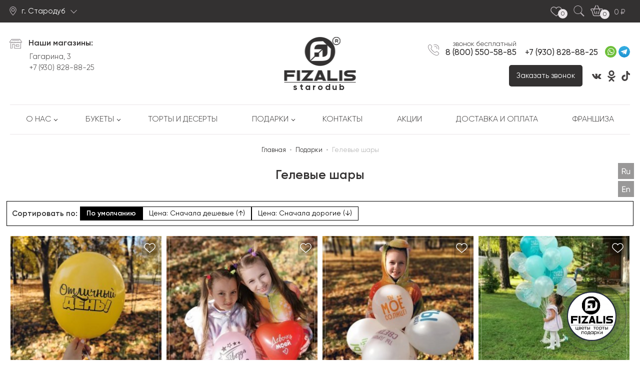

--- FILE ---
content_type: text/html; charset=utf-8
request_url: https://www.starodub.fizalis-flowers.ru/podarki/gelevye-shary/
body_size: 8128
content:
<!DOCTYPE html>
<html lang="ru">
    <head>
        <link href="/favicon.ico" rel="shortcut icon" />
        <link rel="icon" type="image/png" href="/favicon.png" />
        <link href="/favicon.ico" rel="icon" type="image/x-icon" />
        <meta name="yandex-verification" content="d3bd759f4e529729" />
        <meta name="google-site-verification" content="CiXagxjFwJRaxJvKXG88ryi6oDa2MLLP1z4Gpv59EF4" />
        <meta charset="utf-8" />
               <title>Купить гелевые шары к букету цветов, заказать с доставкой по Стародубу | Fizalis Flowers</title>
        <meta name="keywords" content="" >
        <meta name="description" content="Гелевые шары к букету в салоне цветов Fizalis Flowers. Доступные цены и быстрая доставка сувениров на дом по Стародубу и Брянской обл." >
        <meta content="SKYPE_TOOLBAR_PARSER_COMPATIBLE" name="SKYPE_TOOLBAR" />
                <link rel="preload" href="https://www.starodub.fizalis-flowers.ru/templates/fizalis/slick/slick.css" as="style" onload="this.onload=null;this.rel='stylesheet'">
        <noscript><link href="https://www.starodub.fizalis-flowers.ru/templates/fizalis/slick/slick.css" rel="stylesheet" /></noscript>
        <link rel="preload" href="https://www.starodub.fizalis-flowers.ru/templates/fizalis/slick/slick-theme.css" as="style" onload="this.onload=null;this.rel='stylesheet'">
        <noscript><link href="https://www.starodub.fizalis-flowers.ru/templates/fizalis/slick/slick-theme.css" rel="stylesheet" /></noscript>
        <link rel="preload" href="https://www.starodub.fizalis-flowers.ru/templates/fizalis/css/colorbox.css" as="style" onload="this.onload=null;this.rel='stylesheet'">
        <noscript><link href="https://www.starodub.fizalis-flowers.ru/templates/fizalis/css/colorbox.css" rel="stylesheet" /></noscript>
        <link rel="preload" href="https://www.starodub.fizalis-flowers.ru/templates/fizalis/js/fancybox/jquery.fancybox.css" as="style" onload="this.onload=null;this.rel='stylesheet'">
        <noscript><link href="https://www.starodub.fizalis-flowers.ru/templates/fizalis/js/fancybox/jquery.fancybox.css" rel="stylesheet" /></noscript>
        <link href="https://www.starodub.fizalis-flowers.ru/templates/fizalis/css/style.min.css?v=121" rel="stylesheet" />
        		
        <script src="https://ajax.googleapis.com/ajax/libs/jquery/3.4.1/jquery.min.js?1"></script>

                <!-- Twitter Card data-->
        <meta name="twitter:title" content="Купить гелевые шары к букету цветов, заказать с доставкой по Стародубу" />
        <meta name="twitter:description" content="Гелевые шары к букету в салоне цветов Fizalis Flowers. Доступные цены и быстрая доставка сувениров на дом по Стародубу и Брянской обл." />
        <meta name="twitter:image" content="https://www.starodub.fizalis-flowers.ru/templates/fizalis/images/social_logo2.png" />
        <!-- Open Graph data-->
        <meta property="og:url" content="https://www.starodub.fizalis-flowers.ru/podarki/gelevye-shary/" />
        <meta property="og:type" content="website" />
        <meta property="og:title" content="Купить гелевые шары к букету цветов, заказать с доставкой по Стародубу" />
        <meta property="og:description" content="Гелевые шары к букету в салоне цветов Fizalis Flowers. Доступные цены и быстрая доставка сувениров на дом по Стародубу и Брянской обл." />
        <meta property="og:image" content="https://www.starodub.fizalis-flowers.ru/templates/fizalis/images/social_logo.png" />
        <meta name="format-detection" content="telephone=no">
        <meta name="viewport" content="initial-scale=1, maximum-scale=1, user-scalable=no">

            </head>
    <body class="body">
        <div class="language">
            <img src="/images/lang__ru.png?v=3" alt="ru" data-google-lang="ru" class="language__img">
            <img src="/images/lang__en.png?v=3" alt="en" data-google-lang="en" class="language__img">
        </div>
                        <div class="dialog-bg">
	<div class="dialog dialog--callback">
		<div class="dialog__data">
			<span class="dialog__closed"></span>
			<p class="dialog__title">Обратный звонок</p>
			<div class="dialog__content">
				<form id="GetCallback" class="dialog__form-info" action="#" method="post">
					<p class="dialog__line-info">
						<input required type="text" name="UserName" value="" class="user-data__input-text user-data__input-text--info" placeholder="Ваше имя">
					</p>
					<p class="dialog__line-info">
						<input required type="text" name="UserPhone" value="" class="user-data__input-text user-data__input-text--info" placeholder="Ваш телефон">
					</p>
					<p class="dialog__line-info">
						<textarea placeholder="Ваш комментарий" name="comment"  class="user-data__textarea"></textarea>
					</p>
					<p class="dialog__line-info dialog__line-info--check">
						<label>
							<input class="checkbox-custom" type="checkbox" name="trueInfo">
							<span class="checkbox-custom__result"></span>
							<span class="checkbox__label">Я согласен на обработку <a href="/policy/" class="checkbox__link">персональных данных</a></span>
						</label>
					</p>
					<p class="dialog__line-info dialog__line-info--center">
						<input type="submit" class="user-data__input-button" name="send_callback" value="Отправить">
					</p>
					<input type="hidden" name="form_title" value="Обратный звонок" />
				</form>
			</div>
		</div>
	</div>
	<div class="dialog dialog--popup-info">
		<div class="dialog__data">
			<span class="dialog__closed"></span>
			<p class="dialog__title">Информация</p>
			<div class="dialog__content">
				<p>В связи с большой загруженностью<br />
				в салонах FIZALIS - 6,&nbsp;7,&nbsp;8&nbsp;марта<br />
				заказы будут обрабатываться порядке очереди.</p>
			</div>
		</div>
	</div>


</div>
                <div id="cart_data"></div>
                <div class="all">
        
                    <div class="mobile-main-line">                <div class="text-info"><!--<p>Наш магазин в г.Брянск переехал на новый адрес: ул. Авиационная, строение 5А</p>--></div>
				<a class="mobile__logo" href="/">
					<img class="mobile__logo-dark" src="https://www.starodub.fizalis-flowers.ru/templates/fizalis/images/fizalis5_2.png?v=3" alt="" />
					<span class="mobile__logo-text">starodub</span>
				</a>
				<a href="tel:+79308288825" class="mobile-main__phone">+7 (930) 828-88-25</a>
				<div class="cart__mobile-block">
					<div class="cart cart--header get-cart">
						<span class="cart__ico cart__mobile"></span><span class="cart__count">0</span> <span class="cart__money">0</span>
					</div>
				</div>
			</div>
            <div class="mobile-main">
                <span class="ico-mobile-main"><span></span></span>
                <div class="cart-small get-cart">
                                        <div class="cart-small__ico cart-small__ico--status1"></div>
                    <span class="cart-small__count">0</span>
                </div>
            </div>
            <div class="mobile-visible">
                <div class="mobile-data">
                    <div class="mobile-data__content">
						<a class="mobile__logo" href="/">
							<img class="mobile__logo-light" src="https://www.starodub.fizalis-flowers.ru/templates/fizalis/images/fizalis5_1.png?v=3" alt="" />
							<span class="mobile__logo-text">starodub</span>
						</a>
						

<ul class="main" >

<li class="main__item  main__item-ddown ">
    <span ><a href="/about/"  class="main__link" data-hover="hover-on-menu">О нас</a></span><span class="main__dd-ico"></span>
<ul class="main-sub">

<li class="main-sub__item  ">
    <span ><a   href="/novosti/" class="main-sub__link">Новости</a></span>
</li>

<li class="main-sub__item  ">
    <span ><a   href="/otzyvy/" class="main-sub__link">Отзывы</a></span>
</li>

<li class="main-sub__item last ">
    <span ><a   href="/blagotvoritelnost/" class="main-sub__link">Благотворительность</a></span>
</li>

</ul>

</li>

<li class="main__item  main__item-ddown ">
    <span ><a href="/bukety/"  class="main__link" data-hover="hover-on-menu">Букеты</a></span><span class="main__dd-ico"></span>
<ul class="main-sub">

<li class="main-sub__item last ">
    <span ><a   href="/bukety/svadebnye-bukety/" class="main-sub__link">Свадебные букеты</a></span>
</li>

</ul>

</li>

<li class="main__item  ">
    <span ><a href="/tortyideserty/"  class="main__link" >Торты и десерты</a></span><span class="main__dd-ico"></span>
</li>

<li class="main__item  main__item-ddown ">
    <span ><a href="/podarki/"  class="main__link" data-hover="hover-on-menu">Подарки</a></span><span class="main__dd-ico"></span>
<ul class="main-sub">

<li class="main-sub__item  ">
    <span ><a   href="/podarki/igrushki/" class="main-sub__link">Игрушки</a></span>
</li>

<li class="main-sub__item  ">
    <span ><a   href="/podarki/suveniry/" class="main-sub__link">Сувениры</a></span>
</li>

<li class="main-sub__item  ">
    <span ><a   href="/podarki/otkrytki/" class="main-sub__link">Открытки</a></span>
</li>

<li class="main-sub__item last ">
    <span ><a   href="/podarki/korziny-i-korobki/" class="main-sub__link">Корзины</a></span>
</li>

</ul>

</li>

<li class="main__item  ">
    <span ><a href="/kontakty/"  class="main__link" >Контакты</a></span><span class="main__dd-ico"></span>
</li>

<li class="main__item  ">
    <span ><a href="/akcii/"  class="main__link" >Акции</a></span><span class="main__dd-ico"></span>
</li>

<li class="main__item  ">
    <span ><a href="/dostavka-i-oplata/"  class="main__link" >Доставка и оплата</a></span><span class="main__dd-ico"></span>
</li>

<li class="main__item last ">
    <span ><a href="//fizalis-franchise.ru/ "  class="main__link" >Франшиза</a></span><span class="main__dd-ico"></span>
</li>

</ul>

						<div class="mobile-data__bottom">
							<a href="tel:88005505885" class="mobile-data__phone">
							<span class="phone__ico icon-phone"></span>8 (800) 550-58-85
							</a>
							<a href="tel:+79308288825" class="mobile-data__phone">
								+7 (930) 828-88-25<sup>администратор</sup>
							</a>
							<div class="header__app-block">
								<a href="https://wa.me/+79308288825" class="header__app-link"><span class="whatsapp-ico"></span></a>
								<!--<a href="viber://chat?number=%2B79308288825" class="header__app-link"><span class="viber-ico"></span></a>-->
																<a href="https://t.me/FizalisStarodub" class="header__app-link"><span class="telegram-ico"></span></a>
															</div>
							<ul class="social social--mobile">
                                <li class="social__item"><a href="//vk.com/id745566207" target="_blank" rel="noopener noreferrer nofollow" class="social-vk"></a></li><li class="social__item"><a href="//ok.ru/profile/601041675298" target="_blank" rel="noopener noreferrer nofollow" class="social-ok"></a></li><li class="social__item"><a href="//www.tiktok.com/@fizalis_2015" target="_blank" rel="noopener noreferrer nofollow" class="social-tiktok"></a></li>							</ul>
							<div class="callback__mobile-block"><span class="top__callback top__callback-mobile">Заказать звонок</span></div>
						</div>
                    </div>
                </div>
            </div>
                        <div class="line-select-town ">
                            <div class="header__center">
					<div class="select-town-wrap">
                    <span class="select-town-list">г. Стародуб <span class="select-town-list__row"></span></span>
                        <div class="select-town-list__d">
                            <a href="https://www.fizalis-flowers.ru" class="select-town-list__item">г. Новозыбков</a><a class="select-town-list__item" href="https://www.klincy.fizalis-flowers.ru">г. Клинцы</a><a class="select-town-list__item" href="https://www.klimovo.fizalis-flowers.ru">пгт. Климово</a><a class="select-town-list__item" href="https://www.surazh.fizalis-flowers.ru">г. Сураж</a><a class="select-town-list__item" href="https://www.zlynka.fizalis-flowers.ru">г. Злынка</a><a class="select-town-list__item" href="https://www.unecha.fizalis-flowers.ru">г. Унеча</a><a class="select-town-list__item" href="https://www.pochep.fizalis-flowers.ru">г. Почеп</a><a class="select-town-list__item" href="https://www.bryansk.fizalis-flowers.ru">г. Брянск</a><a class="select-town-list__item" href="https://www.starodub.fizalis-flowers.ru">г. Стародуб</a><a class="select-town-list__item" href="https://www.glinishchevo.fizalis-flowers.ru">с.Глинищево</a>                            <span class="select-town-list__item"></span>
                        </div>
                    </div>

			                    <div class="text-info"><!--<p>Наш магазин в г.Брянск переехал на новый адрес: ул. Авиационная, строение 5А</p>--></div>
			
			
					<div class="cart__header-block">
						<span class="search__button-show"><span class="search__ico"></span></span>
						<div class="cart cart--header get-cart">
															<span class="cart__ico cart__status1"></span><span class="cart__count">0</span> <span class="cart__money">0</span>
														</div>
					</div>
					<div class="cart__header-block cart__header-block--fav">
												<a href="/favorites/" class="favorites__header ">
							<span class="favorites__icons">
								<svg class="favorites__ico favorites__ico--empty" width="562pt" height="483pt" viewBox="0 0 562 483" version="1.1" xmlns="http://www.w3.org/2000/svg">
								<path opacity="1.00" d=" M 140.45 6.52 C 178.58 0.82 218.60 10.82 249.99 33.06 C 261.66 41.26 271.58 51.64 281.03 62.25 C 298.80 40.78 321.98 23.72 348.31 14.38 C 392.28 -1.45 443.66 3.39 482.97 29.06 C 528.72 57.75 557.23 111.15 557.08 164.99 C 558.28 199.55 547.90 234.96 526.03 262.02 C 490.89 307.23 447.53 345.10 404.22 382.22 C 368.76 411.99 332.29 440.54 295.14 468.17 C 290.39 471.26 286.59 476.10 281.10 477.89 C 278.76 477.19 276.83 475.48 274.85 474.20 C 221.23 434.26 168.87 392.56 118.99 348.01 C 87.97 319.74 57.16 290.70 32.36 256.65 C 9.13 225.17 1.97 184.26 5.92 145.96 C 10.17 115.96 21.66 86.57 41.12 63.14 C 65.31 32.47 101.68 11.60 140.45 6.52 M 76.24 72.24 C 49.06 98.91 33.75 137.85 37.24 175.96 C 38.68 197.62 45.23 219.29 58.05 236.99 C 81.64 269.60 111.30 297.10 140.98 324.03 C 185.96 364.06 232.76 402.04 281.02 438.07 C 341.36 392.66 400.18 345.02 454.75 292.74 C 471.59 276.22 487.83 258.95 502.11 240.14 C 510.08 229.59 516.50 217.77 519.89 204.94 C 531.93 166.47 524.23 122.76 501.02 89.98 C 478.61 57.40 439.84 35.94 399.99 37.06 C 365.82 37.26 331.93 52.69 309.73 78.74 C 297.95 92.01 290.68 108.33 281.43 123.30 C 273.08 108.69 265.46 93.45 254.39 80.63 C 233.47 56.39 202.99 40.55 171.06 37.76 C 136.36 34.43 101.17 48.27 76.24 72.24 Z" />
								</svg>
								<svg class="favorites__ico favorites__ico--full" width="562pt" height="483pt" viewBox="0 0 562 483" version="1.1" xmlns="http://www.w3.org/2000/svg">
								<path opacity="1.00" d=" M 140.45 6.52 C 178.58 0.82 218.60 10.82 249.99 33.06 C 261.66 41.26 271.59 51.64 281.03 62.26 C 294.02 46.99 309.16 33.38 327.00 24.00 C 374.81 -2.45 437.10 -0.91 482.97 29.06 C 528.73 57.75 557.23 111.15 557.08 164.99 C 558.28 199.55 547.90 234.96 526.03 262.02 C 492.66 304.99 451.78 341.32 410.69 376.69 C 369.72 411.71 326.90 444.50 283.78 476.81 C 280.73 479.48 277.32 475.66 274.85 474.20 C 221.23 434.26 168.87 392.56 118.99 348.01 C 87.97 319.74 57.16 290.70 32.36 256.65 C 9.13 225.17 1.97 184.26 5.92 145.96 C 10.17 115.96 21.65 86.57 41.12 63.14 C 65.31 32.47 101.68 11.60 140.45 6.52 Z" />
								</svg>
							</span>
							<span class="favorites__count">0</span>
						</a>
					</div>
                    <div class="search search--header">
						<form action="/search_shop/" method="get" class="search__form">
							<input type="text" name="search" value="" placeholder="поиск по товарам" class="search__input-text">
							<span class="search__button">Найти</span>
							<span class="search__btn-close"></span>
						</form>
						<!--
						<span class="search__button-show"><span class="search__ico"></span></span>
						-->
                    </div>

                </div>
            </div>
            <header class="header">
                <div class="header__center">
                    <a class="header__logo" href="/">
						<img src="https://www.starodub.fizalis-flowers.ru/templates/fizalis/images/fizalis5.png?v=3" alt="Физалис" class="header__logo-image">
						<span class="header__logo-text">starodub</span>
					</a>
                    <div class="adress adress--header">
                        <span class="adress__ico icon-adress"></span>
                        <div class="adress__title">Наши магазины:</div>
						<div class="adress__slider-wrap"><div class="adress__slider">
                        
                                    <div><div class="adress__data">
                                    <!--<span class="adress__town">г. Стародуб:</span> -->Гагарина, 3<br /><a href="tel:+79308288825">+7 (930) 828-88-25</a>
                                    </div></div>						</div></div>
                        <!--
                        <div class="adress__data">
                        <span class="adress__town">г. Новозыбков:</span> пл. Октябрьской Революции д.3 ул. Первомайская д.63
                        </div>
                        <div class="adress__data">
                        <span class="adress__town">г. Новозыбков</span>  ул. Коммунистическая дом29
                        </div>
                        <div class="adress__data">
                        <span class="adress__town">г. Злынка:</span> ул. Коммунальная д.28
                        </div>
                        <div class="adress__data">
                        <span class="adress__town">г. Клинцы:</span> ул. Октябрьская д.68
                        </div>
                        <div class="adress__data">
                        <span class="adress__town">г. Клинцы:</span> ул. Калинина д.141
                        </div>
                        <div class="adress__data">
                        <span class="adress__town">Пгт. Климово:</span> ул. Щорса д.4
                        </div>
                        <div class="adress__data">
                        <span class="adress__town">г. Унеча</span>  ул. Луначарского д.23
                        </div>
                        <div class="adress__data">
                        <span class="adress__town">г. Сураж</span>  ул Ленина д.67
                        </div>
                        -->
                    </div>
					<div class="phone__header-block">
						<a href="tel:88005505885" class="phone phone--header">
							<span class="phone__ico icon-phone"></span> 8 (800) 550-58-85<br><small>звонок бесплатный</small>
						</a>
						<a href="tel:+79308288825" class="phone-w">
							+7 (930) 828-88-25						</a>
						<div class="header__app-block">
							<a href="https://wa.me/+79308288825" class="header__app-link"><span class="whatsapp-ico"></span></a>
							<!--<a href="viber://chat?number=%2B79308288825" class="header__app-link"><span class="viber-ico"></span></a>-->
														<a href="https://t.me/FizalisStarodub" class="header__app-link"><span class="telegram-ico"></span></a>
													</div>
						<span class="top__callback top__callback-desktop">Заказать звонок</span>
						<ul class="social social--header">
						<li class="social__item"><a href="//vk.com/id745566207" target="_blank" rel="noopener noreferrer nofollow" class="social-vk"></a></li><li class="social__item"><a href="//ok.ru/profile/601041675298" target="_blank" rel="noopener noreferrer nofollow" class="social-ok"></a></li><li class="social__item"><a href="//www.tiktok.com/@fizalis_2015" target="_blank" rel="noopener noreferrer nofollow" class="social-tiktok"></a></li>						</ul>
					</div>
                </div>
            </header>
            <div class="block-main">
                <div class="block-main__center">
                    <div class="cart-small get-cart">
                                                <div class="cart-small__ico cart-small__ico--status1"></div>
                        <span class="cart-small__count">0</span>
                    </div>
					

<ul class="main" itemscope="" itemtype="http://schema.org/SiteNavigationElement">

<li class="main__item  main__item-ddown ">
    <span itemprop="name"><a href="/about/" itemprop="url" class="main__link" data-hover="hover-on-menu">О нас</a></span><span class="main__dd-ico"></span>
<ul class="main-sub">

<li class="main-sub__item  ">
    <span itemprop="name"><a itemprop="url"  href="/novosti/" class="main-sub__link">Новости</a></span>
</li>

<li class="main-sub__item  ">
    <span itemprop="name"><a itemprop="url"  href="/otzyvy/" class="main-sub__link">Отзывы</a></span>
</li>

<li class="main-sub__item last ">
    <span itemprop="name"><a itemprop="url"  href="/blagotvoritelnost/" class="main-sub__link">Благотворительность</a></span>
</li>

</ul>

</li>

<li class="main__item  main__item-ddown ">
    <span itemprop="name"><a href="/bukety/" itemprop="url" class="main__link" data-hover="hover-on-menu">Букеты</a></span><span class="main__dd-ico"></span>
<ul class="main-sub">

<li class="main-sub__item last ">
    <span itemprop="name"><a itemprop="url"  href="/bukety/svadebnye-bukety/" class="main-sub__link">Свадебные букеты</a></span>
</li>

</ul>

</li>

<li class="main__item  ">
    <span itemprop="name"><a href="/tortyideserty/" itemprop="url" class="main__link" >Торты и десерты</a></span><span class="main__dd-ico"></span>
</li>

<li class="main__item  main__item-ddown ">
    <span itemprop="name"><a href="/podarki/" itemprop="url" class="main__link" data-hover="hover-on-menu">Подарки</a></span><span class="main__dd-ico"></span>
<ul class="main-sub">

<li class="main-sub__item  ">
    <span itemprop="name"><a itemprop="url"  href="/podarki/igrushki/" class="main-sub__link">Игрушки</a></span>
</li>

<li class="main-sub__item  ">
    <span itemprop="name"><a itemprop="url"  href="/podarki/suveniry/" class="main-sub__link">Сувениры</a></span>
</li>

<li class="main-sub__item  ">
    <span itemprop="name"><a itemprop="url"  href="/podarki/otkrytki/" class="main-sub__link">Открытки</a></span>
</li>

<li class="main-sub__item last ">
    <span itemprop="name"><a itemprop="url"  href="/podarki/korziny-i-korobki/" class="main-sub__link">Корзины</a></span>
</li>

</ul>

</li>

<li class="main__item  ">
    <span itemprop="name"><a href="/kontakty/" itemprop="url" class="main__link" >Контакты</a></span><span class="main__dd-ico"></span>
</li>

<li class="main__item  ">
    <span itemprop="name"><a href="/akcii/" itemprop="url" class="main__link" >Акции</a></span><span class="main__dd-ico"></span>
</li>

<li class="main__item  ">
    <span itemprop="name"><a href="/dostavka-i-oplata/" itemprop="url" class="main__link" >Доставка и оплата</a></span><span class="main__dd-ico"></span>
</li>

<li class="main__item last ">
    <span itemprop="name"><a href="//fizalis-franchise.ru/ " itemprop="url" class="main__link" >Франшиза</a></span><span class="main__dd-ico"></span>
</li>

</ul>

                </div>
            </div>

<div class="content">
    <div class="content__center">
        
<div class="path" itemscope itemtype="http://schema.org/BreadcrumbList">
    <span itemprop="itemListElement" itemscope itemtype="http://schema.org/ListItem"><a itemprop="item" href="https://www.starodub.fizalis-flowers.ru/" class="path__link"><span itemprop="name">Главная</span></a>
    <meta itemprop="position" content="0" />
    </span>  &bull; <span itemprop="itemListElement" itemscope itemtype="http://schema.org/ListItem"><a itemprop="item" href="https://www.starodub.fizalis-flowers.ru/podarki/" class="path__link"><span itemprop="name">Подарки</span></a>
<meta itemprop="position" content="1" />
</span>
 &bull; <span itemprop="itemListElement" itemscope itemtype="http://schema.org/ListItem">
<span class="path__active" itemprop="name">Гелевые шары</span>
<meta itemprop="position" content="2" />
</span>

</div>

        <h1 class="content__title">Гелевые шары</h1>
        
        <a name="sortb"></a>
        <div class="s-mobile">
<div class="sort-box-element">
    <div class="sort-box-element__title">Сортировка</div>
    <form id="sortForm" method="POST" action="#sortb">
        <div class="sort-options">
            <div class="sort-options__label">Сортировать по:</div>
            <div class="sort-options__item-container">
                <input
                    type="radio"
                    id="sort-default"
                    name="sort_by"
                    value="default"
                    checked
                    class="sort-options__radio"
                >
                <label for="sort-default" class="sort-options__custom-label">По умолчанию</label>
            </div>

            <div class="sort-options__item-container">
                <input
                    type="radio"
                    id="sort-price-asc"
                    name="sort_by"
                    value="price_asc"
                    class="sort-options__radio"
                    
                >
                <label for="sort-price-asc" class="sort-options__custom-label">Цена: Сначала дешевые (↑)</label>
            </div>

            <div class="sort-options__item-container">
                <input
                    type="radio"
                    id="sort-price-desc"
                    name="sort_by"
                    value="price_desc"
                    class="sort-options__radio"
                    
                >
                <label for="sort-price-desc" class="sort-options__custom-label">Цена: Сначала дорогие (↓)</label>
            </div>

            </div>
    </form>
</div>
 <script>

        const form = document.getElementById('sortForm');

        // Получаем все радиокнопки внутри формы
        const radios = form.querySelectorAll('input[name="sort_by"]');

        radios.forEach(radio => {
            radio.addEventListener('change', () => {
                form.submit();
            });
        });

    </script>
</div>
        <div class="catalog">
            
<div class="sort-box-element">
    <div class="sort-box-element__title">Сортировка</div>
    <form id="sortForm" method="POST" action="#sortb">
        <div class="sort-options">
            <div class="sort-options__label">Сортировать по:</div>
            <div class="sort-options__item-container">
                <input
                    type="radio"
                    id="sort-default"
                    name="sort_by"
                    value="default"
                    checked
                    class="sort-options__radio"
                >
                <label for="sort-default" class="sort-options__custom-label">По умолчанию</label>
            </div>

            <div class="sort-options__item-container">
                <input
                    type="radio"
                    id="sort-price-asc"
                    name="sort_by"
                    value="price_asc"
                    class="sort-options__radio"
                    
                >
                <label for="sort-price-asc" class="sort-options__custom-label">Цена: Сначала дешевые (↑)</label>
            </div>

            <div class="sort-options__item-container">
                <input
                    type="radio"
                    id="sort-price-desc"
                    name="sort_by"
                    value="price_desc"
                    class="sort-options__radio"
                    
                >
                <label for="sort-price-desc" class="sort-options__custom-label">Цена: Сначала дорогие (↓)</label>
            </div>

            </div>
    </form>
</div>
 <script>

        const form = document.getElementById('sortForm');

        // Получаем все радиокнопки внутри формы
        const radios = form.querySelectorAll('input[name="sort_by"]');

        radios.forEach(radio => {
            radio.addEventListener('change', () => {
                form.submit();
            });
        });

    </script>

            
<div class="product">
    
	<span class="product__fav " data-id="1529"></span>
    <a href="https://www.starodub.fizalis-flowers.ru/podarki/gelevye-shary/page-0/gelevyj-shar/" class="product__image">
        <span class="product__look"></span>
        <img src="/images/c.gif" data-src="https://www.starodub.fizalis-flowers.ru/images/catalog/shop/1529_main.jpg" class="product__i lazy" alt="Гелевый шар" title="Гелевый шар">
    </a>
    <p class="product__text">
        <a href="https://www.starodub.fizalis-flowers.ru/podarki/gelevye-shary/page-0/gelevyj-shar/" class="product__link">Гелевый шар</a>
        <span class="product__text--article">артикул: </span>
    </p>
    <div class="product__money">
        <div class="product__vertical">
             155 
        </div>
    </div>
</div>

<div class="product">
    
	<span class="product__fav " data-id="1530"></span>
    <a href="https://www.starodub.fizalis-flowers.ru/podarki/gelevye-shary/page-0/gelevyj-shar2-sht/" class="product__image">
        <span class="product__look"></span>
        <img src="/images/c.gif" data-src="https://www.starodub.fizalis-flowers.ru/images/catalog/shop/1530_main.jpg" class="product__i lazy" alt="Гелевый шар/2 шт" title="Гелевый шар/2 шт">
    </a>
    <p class="product__text">
        <a href="https://www.starodub.fizalis-flowers.ru/podarki/gelevye-shary/page-0/gelevyj-shar2-sht/" class="product__link">Гелевый шар/2 шт</a>
        <span class="product__text--article">артикул: </span>
    </p>
    <div class="product__money">
        <div class="product__vertical">
             310 
        </div>
    </div>
</div>

<div class="product">
    
	<span class="product__fav " data-id="1531"></span>
    <a href="https://www.starodub.fizalis-flowers.ru/podarki/gelevye-shary/page-0/gelevyj-shar5-sht/" class="product__image">
        <span class="product__look"></span>
        <img src="/images/c.gif" data-src="https://www.starodub.fizalis-flowers.ru/images/catalog/shop/1531_main.jpg" class="product__i lazy" alt="Гелевый шар/5 шт" title="Гелевый шар/5 шт">
    </a>
    <p class="product__text">
        <a href="https://www.starodub.fizalis-flowers.ru/podarki/gelevye-shary/page-0/gelevyj-shar5-sht/" class="product__link">Гелевый шар/5 шт</a>
        <span class="product__text--article">артикул: </span>
    </p>
    <div class="product__money">
        <div class="product__vertical">
             775 
        </div>
    </div>
</div>

<div class="product">
    
	<span class="product__fav " data-id="1532"></span>
    <a href="https://www.starodub.fizalis-flowers.ru/podarki/gelevye-shary/page-0/gelevye-shary17-sht/" class="product__image">
        <span class="product__look"></span>
        <img src="/images/c.gif" data-src="https://www.starodub.fizalis-flowers.ru/images/catalog/shop/1532_main.jpeg" class="product__i lazy" alt="Гелевые шары/17 шт" title="Гелевые шары/17 шт">
    </a>
    <p class="product__text">
        <a href="https://www.starodub.fizalis-flowers.ru/podarki/gelevye-shary/page-0/gelevye-shary17-sht/" class="product__link">Гелевые шары/17 шт</a>
        <span class="product__text--article">артикул: </span>
    </p>
    <div class="product__money">
        <div class="product__vertical">
             2 635 
        </div>
    </div>
</div>

        </div>
        
        <div class="catalog_desc text_style"></div>
    </div>
</div>

        <footer class="footer">
            <div class="footer__center">
				<a class="footer__logo" href="/">
					<img src="https://www.starodub.fizalis-flowers.ru/templates/fizalis/images/fizalis5_1.png?v=3" alt="Физалис" />
					<span class="footer__logo-text">starodub</span>
				</a>
				<div class="footer__main-wrap">
				<div class="footer__main-block footer__main-info">
					<p class="footer__main-title">Информация</p>
					<ul class="footer-main">
						<li class="footer-main__item "> <a href="/about/" class="footer-main__link">О нас</a></li>
						<li class="footer-main__item last "> <a href="/kontakty/" class="footer-main__link">Контакты</a></li>
					</ul>
					<ul class="footer-main">
						<li class="footer-main__item "> <a href="/dostavka-i-oplata/" class="footer-main__link">Доставка и оплата</a></li>
						<li class="footer-main__item "> <a href="/otzyvy/" class="footer-main__link">Отзывы</a></li>
					</ul>
				</div>
				<div class="footer__main-block footer__main-goods">
					<p class="footer__main-title">Товары</p>
					<ul class="footer-main">
						<li class="footer-main__item "> <a href="/bukety/" class="footer-main__link">Цветы</a></li>
						<li class="footer-main__item "> <a href="/tortyideserty/" class="footer-main__link">Торты</a></li>
					</ul>
					<ul class="footer-main">
						<li class="footer-main__item "> <a href="/podarki/" class="footer-main__link">Подарки</a></li>
						<li class="footer-main__item "> <a href="/podarki/" class="footer-main__link">Шары</a></li>
					</ul>
					<ul class="footer-main">
						<li class="footer-main__item "> <a href="/podarki/otkrytki/" class="footer-main__link">Открытки</a></li>
						<li class="footer-main__item "> <a href="/podarki/" class="footer-main__link">Свечи</a></li>
					</ul>
				</div>
				</div>
				<div class="footer__contacts">
					<a href="tel:88005505885" class="phone phone--footer"> <span class="phone__ico"></span>8 (800) 550-58-85<small>звонок бесплатный</small> </a>
					<a href="tel:+79308288825" class="phone__footer-w">+7 (930) 828-88-25<small>администратор</small></a>
					<div class="footer__app-block">
						<a href="https://wa.me/+79308288825" class="footer__app-link"><span class="whatsapp-ico"></span></a>
						<a href="viber://chat?number=%2B79308288825" class="footer__app-link"><span class="viber-ico"></span></a>
												<a href="https://t.me/FizalisStarodub" class="footer__app-link"><span class="telegram-ico"></span></a>
											</div>
                    <ul class="social social--footer">
					<li class="social__item"><a href="//vk.com/id745566207" target="_blank" rel="noopener noreferrer nofollow" class="social-vk"></a></li><li class="social__item"><a href="//ok.ru/profile/601041675298" target="_blank" rel="noopener noreferrer nofollow" class="social-ok"></a></li><li class="social__item"><a href="//www.tiktok.com/@fizalis_2015" target="_blank" rel="noopener noreferrer nofollow" class="social-tiktok"></a></li>                    </ul>

				</div>
				<a href="/policy/" class="footer__policy">Политика конфиденциальности</a>
                <p class="footer__text">Интернет магазин FIZALIS, Все права защищены ©&nbsp;2015-2026</p>
				<a href="https://businesssolution.ru" class="footer__copyright-link"> <img src="https://www.starodub.fizalis-flowers.ru/templates/fizalis/images/copyright.png?v=2" class="footer__copyright" alt=""> </a>
            </div>
        </footer>
<div class="float_right_position">
    <div id="popup__toggle">
        <div class="circlephone" style="transform-origin: center;"></div>
        <div class="circle-fill" style="transform-origin: center;"></div>
        <div class="img-circle" style="transform-origin: center;">
            <div class="img-circleblock top__callback" style="transform-origin: center;">
				<img class="bac_tolk_side_img" src="https://www.starodub.fizalis-flowers.ru/templates/fizalis/images/ico_logo.jpg?v=20230925">
            </div>
        </div>
    </div>
</div>

<script src="https://www.starodub.fizalis-flowers.ru/templates/fizalis/slick/slick.min.js"></script>
<script src="https://www.starodub.fizalis-flowers.ru/templates/fizalis/js/jquery.sticky.js"></script>
<script src="https://www.starodub.fizalis-flowers.ru/templates/fizalis/js/jquery.colorbox-min.js"></script>
<script src="https://www.starodub.fizalis-flowers.ru/templates/fizalis/js/fancybox/jquery.fancybox.pack.js"></script>
<script src="https://www.starodub.fizalis-flowers.ru/templates/fizalis/js/jquery.validate.min.js"></script>
<script src="https://www.starodub.fizalis-flowers.ru/templates/fizalis/js/jquery.lazy.min.js"></script>
<!--<link rel="preload" href="https://code.jquery.com/ui/1.12.1/themes/base/jquery-ui.css" as="style" onload="this.onload=null;this.rel='stylesheet'">-->
<!--<noscript><link href="https://code.jquery.com/ui/1.12.1/themes/base/jquery-ui.css" rel="stylesheet" /></noscript>-->
<noscript><link href="https://www.starodub.fizalis-flowers.ru/templates/fizalis/js/jquery-ui.css" rel="stylesheet" /></noscript>
<!--<script src="https://code.jquery.com/ui/1.12.1/jquery-ui.js"></script>-->
<script src="https://www.starodub.fizalis-flowers.ru/templates/fizalis/js/jquery-ui.js"></script>
<script src="https://www.starodub.fizalis-flowers.ru/templates/fizalis/js/jquery.lazy.min.js"></script>
<script src="https://www.starodub.fizalis-flowers.ru/templates/fizalis/js/common.min.js?v=21"></script>

<!--<script async src="//cdn.jsdelivr.net/npm/js-cookie@2/src/js.cookie.min.js"></script>-->
<script async src="https://www.starodub.fizalis-flowers.ru/templates/fizalis/js/js.cookie.min.js"></script>
<!--<script async src="//translate.google.com/translate_a/element.js?cb=TranslateInit"></script>-->
<script>
$(document).ready(function() {
	setTimeout(addNotbot, 3500);
});
function addNotbot() {
    $('form').each(function(a, b) {
        $(b).append('<input type="hidden" name="testBot1" value="417ad947a57ff898599ec91bfdcb41d1">');
    })
}
</script>

<script>
$(document).ready(function() {
//	Cookies.remove('hideTheModal');
	hideTheModal = Cookies.get('hideTheModal');
	if (hideTheModal != 'yes') {
		setTimeout(function() {

		//	$('.dialog--popup-info').show();
		//	$('.dialog-bg').show();
			if ($(window).width() <= '1279') {
				scrollToElement('.all');
			}

			$('body').on('click', '.dialog--popup-info .dialog__closed', function() {
			//	$.cookie('hideTheModal', 'yes', { expires: 1, path: '/' });
				Cookies.set('hideTheModal', 'yes', { expires: 1, path: '/' });
				$('.dialog-bg').hide();
				$('.dialog').hide();
			});
		}, 1000);
	}

});
</script>

<!-- Global site tag (gtag.js) - Google Analytics -->
<script async src="https://www.googletagmanager.com/gtag/js?id=G-Z1KESK4JCG"></script>
<script>
	window.dataLayer = window.dataLayer || [];
	function gtag(){dataLayer.push(arguments);}
	gtag('js', new Date());

	gtag('config', 'G-Z1KESK4JCG');
</script>
        </div>
                <!-- Yandex.Metrika counter -->

		<script type="text/javascript" > (function(m,e,t,r,i,k,a){m[i]=m[i]||function(){(m[i].a=m[i].a||[]).push(arguments)}; m[i].l=1*new Date();k=e.createElement(t),a=e.getElementsByTagName(t)[0],k.async=1,k.src=r,a.parentNode.insertBefore(k,a)}) (window, document, "script", "https://mc.yandex.ru/metrika/tag.js", "ym"); ym(46328745, "init", { clickmap:true, trackLinks:true, accurateTrackBounce:true, webvisor:true, trackHash:true }); </script> <noscript><div><img src="https://mc.yandex.ru/watch/46328745" style="position:absolute; left:-9999px;" alt="" /></div></noscript>
		<!-- /Yandex.Metrika counter -->
    </body>
</html>

--- FILE ---
content_type: text/css
request_url: https://www.starodub.fizalis-flowers.ru/templates/fizalis/css/style.min.css?v=121
body_size: 28433
content:
@charset "utf-8";

/*! normalize.css v5.0.0 | MIT License | github.com/necolas/normalize.css */

html {
	font-family: sans-serif;
	line-height: 1.15;
	-ms-text-size-adjust: 100%;
	-webkit-text-size-adjust: 100%
}

body {
	margin: 0
}

article,
aside,
footer,
header,
nav,
section {
	display: block
}

h1 {
	font-size: 2em;
	margin: .67em 0
}

figcaption,
figure,
main {
	display: block
}

figure {
	margin: 1em 40px
}

hr {
	-moz-box-sizing: content-box;
	box-sizing: content-box;
	height: 0;
	overflow: visible
}

pre {
	font-family: monospace, monospace;
	font-size: 1em
}

a {
	background-color: transparent;
	-webkit-text-decoration-skip: objects
}

a:active,
a:hover {
	outline-width: 0
}

abbr[title] {
	border-bottom: none;
	text-decoration: underline;
	text-decoration: underline dotted
}

b,
strong {
	font-weight: inherit
}

b,
strong {
	font-weight: bolder
}

code,
kbd,
samp {
	font-family: monospace, monospace;
	font-size: 1em
}

dfn {}

mark {
	background-color: #ff0;
	color: #000
}

small {
	font-size: 80%
}

sub,
sup {
	font-size: 75%;
	line-height: 0;
	position: relative;
	vertical-align: baseline
}

sub {
	bottom: -.25em
}

sup {
	top: -.5em
}

audio,
video {
	display: inline-block
}

audio:not([controls]) {
	display: none;
	height: 0
}

img {
	border-style: none
}

svg:not(:root) {
	overflow: hidden
}

button,
input,
optgroup,
select,
textarea {
	font-family: sans-serif;
	font-size: 100%;
	line-height: 1.15;
	margin: 0
}

button,
input {
	overflow: visible
}

button,
select {
	text-transform: none
}

[type=reset],
[type=submit],
button,
html [type=button] {
	-webkit-appearance: button
}

[type=button]::-moz-focus-inner,
[type=reset]::-moz-focus-inner,
[type=submit]::-moz-focus-inner,
button::-moz-focus-inner {
	border-style: none;
	padding: 0
}

[type=button]:-moz-focusring,
[type=reset]:-moz-focusring,
[type=submit]:-moz-focusring,
button:-moz-focusring {
	outline: 1px dotted ButtonText
}

fieldset {
	border: 1px solid silver;
	margin: 0 2px;
	padding: .35em .625em .75em
}

legend {
	-moz-box-sizing: border-box;
	box-sizing: border-box;
	color: inherit;
	display: table;
	max-width: 100%;
	padding: 0;
	white-space: normal
}

progress {
	display: inline-block;
	vertical-align: baseline
}

textarea {
	overflow: auto
}

[type=checkbox],
[type=radio] {
	-moz-box-sizing: border-box;
	box-sizing: border-box;
	padding: 0
}

[type=number]::-webkit-inner-spin-button,
[type=number]::-webkit-outer-spin-button {
	height: auto
}

[type=search] {
	-webkit-appearance: textfield;
	outline-offset: -2px
}

[type=search]::-webkit-search-cancel-button,
[type=search]::-webkit-search-decoration {
	-webkit-appearance: none
}

::-webkit-file-upload-button {
	-webkit-appearance: button;
	font: inherit
}

details,
menu {
	display: block
}

summary {
	display: list-item
}

canvas {
	display: inline-block
}

template {
	display: none
}

[hidden] {
	display: none
}

@font-face {
	src: url("../fonts/Gilroy-Light.eot");
	src: local("Gilroy Light"), local("Gilroy-Light"), url("../fonts/Gilroy-Light.eot?#iefix") format("embedded-opentype"), url("../fonts/Gilroy-Light.woff2") format("woff2"), url("../fonts/Gilroy-Light.woff") format("woff"), url("../fonts/Gilroy-Light.ttf") format("truetype");
	font-family: 'Gilroy';
	font-weight: 300;
	font-style: normal;
	font-display: swap;
}

@font-face {
	src: url("../fonts/Gilroy-Regular.eot");
	src: local("Gilroy Regular"), local("Gilroy-Regular"), url("../fonts/Gilroy-Regular.eot?#iefix") format("embedded-opentype"), url("../fonts/Gilroy-Regular.woff2") format("woff2"), url("../fonts/Gilroy-Regular.woff") format("woff"), url("../fonts/Gilroy-Regular.ttf") format("truetype");
	font-family: 'Gilroy';
	font-weight: normal;
	font-style: normal;
	font-display: swap;
}

@font-face {
	src: url("../fonts/Gilroy-Medium.eot");
	src: local("Gilroy Medium"), local("Gilroy-Medium"), url("../fonts/Gilroy-Medium.eot?#iefix") format("embedded-opentype"), url("../fonts/Gilroy-Medium.woff2") format("woff2"), url("../fonts/Gilroy-Medium.woff") format("woff"), url("../fonts/Gilroy-Medium.ttf") format("truetype");
	font-family: 'Gilroy';
	font-weight: 500;
	font-style: normal;
	font-display: swap;
}

@font-face {
	src: url("../fonts/Gilroy-Semibold.eot");
	src: local("Gilroy Semibold"), local("Gilroy-Semibold"), url("../fonts/Gilroy-Semibold.eot?#iefix") format("embedded-opentype"), url("../fonts/Gilroy-Semibold.woff2") format("woff2"), url("../fonts/Gilroy-Semibold.woff") format("woff"), url("../fonts/Gilroy-Semibold.ttf") format("truetype");
	font-family: 'Gilroy';
	font-weight: 600;
	font-style: normal;
	font-display: swap;
}

@font-face {
	src: url("../fonts/Gilroy-Bold.eot");
	src: local("Gilroy Bold"), local("Gilroy-Bold"), url("../fonts/Gilroy-Bold.eot?#iefix") format("embedded-opentype"), url("../fonts/Gilroy-Bold.woff2") format("woff2"), url("../fonts/Gilroy-Bold.woff") format("woff"), url("../fonts/Gilroy-Bold.ttf") format("truetype");
	font-family: 'Gilroy';
	font-weight: bold;
	font-style: normal;
	font-display: swap;
}

@font-face {
	src: url("../fonts/Gilroy-Extrabold.eot");
	src: local("Gilroy Extrabold"), local("Gilroy-Extrabold"), url("../fonts/Gilroy-Extrabold.eot?#iefix") format("embedded-opentype"), url("../fonts/Gilroy-Extrabold.woff2") format("woff2"), url("../fonts/Gilroy-Extrabold.woff") format("woff"), url("../fonts/Gilroy-Extrabold.ttf") format("truetype");
	font-family: 'Gilroy';
	font-weight: 800;
	font-style: normal;
	font-display: swap;
}

@font-face {
	src: url("../fonts/Gilroy-Heavy.eot");
	src: local("Gilroy Heavy"), local("Gilroy-Heavy"), url("../fonts/Gilroy-Heavy.eot?#iefix") format("embedded-opentype"), url("../fonts/Gilroy-Heavy.woff2") format("woff2"), url("../fonts/Gilroy-Heavy.woff") format("woff"), url("../fonts/Gilroy-Heavy.ttf") format("truetype");
	font-family: 'Gilroy';
	font-weight: 900;
	font-style: normal;
	font-display: swap;
}

body * {
	max-height: 1000000px;
	font-family: "Gilroy", sans-serif;
}

body,
html {
	margin: 0;
	padding: 0;
	width: 100%;
	height: 100%;
}

a {
	transition: all 0.2s;
}

.all {
	width: 100%;
	min-height: 100%;
	overflow: hidden;
}

h1 {
	padding: 15px 0 0;
}

h1,
h2 {
	text-align: center;
	font-size: 24px;
	color: #333131;
	font-weight: 600;
}

p {
	padding: 0;
	margin: 0;
}

.gift2,
.gift3,
.gift4 {
	display: none;
}

.mobile-main {
	display: none;
	height: 35px;
	position: fixed;
	top: 0;
	right: 0;
}

.mobile-main__phone {
	margin: 18px 75px 0 0;
	display: block;
	float: right;
	text-decoration: none;
	color: #333131;
	font-size: 17px;
	font-weight: 500;
}

.is-sticky-mobile .mobile-main__phone {
	display: none;
}

.mobile-visible {
	display: none;
}

.mobile-main-line {
	display: none;
	width: 100%;
	min-height: 55px;
	position: fixed;
	z-index: 66;
	background: #fff;
	/*box-shadow: 0 0 4px rgba(49, 49, 51, 0.3);*/
	box-shadow: 0 0 4px rgba(49, 49, 51, 0.3);
}

.is-sticky-mobile .mobile-main-line {}

.mobile__logo {
	width: 149px;
	padding: 12px 0 0 17px;
	display: inline-block;
	position: relative;
}

.mobile__logo img {
	max-width: 100%;
}

.mobile__logo-text {
	position: absolute;
	text-align: center;
	width: 100px;
	left: 65px;
	top: 30px;
	font-size: 12px;
	font-weight: bold;
	letter-spacing: 4px;
	color: #333131;
}

.mobile-data__content .mobile__logo-text {
	color: #fff;
}

.mobile-data__bottom {
	padding: 40px 30px 30px;
	text-align: center;
	position: relative;
}

.mobile-data__phone {
	padding: 10px 0 0;
	margin: 0 20px 15px;
	position: relative;
	display: inline-block;
	color: #fff;
	text-decoration: none;
}

.mobile-data__phone sup {
	font-size: 13px;
	position: absolute;
	top: 0;
	right: 0;
}

.mobile-data__bottom .phone__ico {
	background-image: url("../images/ico_phone_light.svg");
}

.mobile-data__bottom .header__app-block {
	width: 50px;
	width: 80px;
	height: 23px;
	position: relative;
	display: inline-block;
	top: auto;
	right: auto;
	bottom: auto;
	left: auto;
}

.mobile-data__bottom .social {
	padding: 30px 0 0;
}

.social--mobile {
	display: block;
}

.social--mobile .social-tiktok {
	background-image: url("../images/ico_tiktok_w.svg");
}

.social--mobile .social-vk {
	background-image: url("../images/ico_vk_w.svg");
}

.social--mobile .social-ok {
	background-image: url("../images/ico_ok_w.svg");
}

.social--mobile .social-inst {
	background-image: url("../images/ico_insta_w.svg");
}

.social--mobile .social-fb {
	background-image: url("../images/ico_fb_w.svg");
}

.header {
	width: 100%;
	height: 164px;
}

.header__center {
	margin: 0 auto;
	position: relative;
	width: 1240px;
}

.header__center::after {
	display: block;
	content: '';
	clear: both;
}

.header__logo {
	width: 143px;
	position: absolute;
	left: 50%;
	top: 29px;
	-ms-transform: translateX(-50%);
	transform: translateX(-50%);
	font-size: 18px;
	font-weight: bold;
	text-decoration: none;
	color: #333131;
}

.header__logo-text {
	width: 100%;
	display: block;
	margin: 0 0 0 -1px;
	padding-bottom: 2px;
	text-align: center;
	letter-spacing: 3.5px;
	overflow: hidden;
	line-height: 18px;
	position: relative;
	box-sizing: border-box;
	bottom: 0;
}

.header__logo img {
	max-width: 100%;
	margin: 0 0 1px;
	display: block;
}

.adress {
	font-family: 'Gilroy';
	color: #333131;
	line-height: 18px;
	font-size: 14px;
}

.adress--header {
	position: absolute;
	left: 37px;
	top: 33px;
	/*width: 350px;*/
	width: 300px;
}

.adress:after {
	clear: both;
	width: 100%;
	content: '';
	display: block;
}

.adress__title {
	margin: 0 0 9px;
	font-weight: 600;
	font-size: 16px;
	color: #333131;
}
.adress__slider-wrap {
	position: relative;
}
.adress__slider {
	width: 180px;
}
.adress__slider {

}

.adress__slider .slick-dots {
	margin-top: -5px;
}
.adress__slider .slick-dots li {
	width: 7px;
	height: 7px;
	border-radius: 50%;
	border: 0px solid #fff;
	margin: 0 3px;
	background: #bdb6bb;
}

.adress__slider .slick-prev {
	width: 18px;
	height: 33px;
	border-radius: 4px;
	top: 50%;
	left: -25px;
	margin-top: -5px;
	text-align: center;
	background: #f3f1f1;
	z-index: 40;
}

.adress__slider .slick-prev:before {
	width: 5px;
	height: 10px;
	content: '';
	display: inline-block;
	background: url('[data-uri]') center center no-repeat;
}

.adress__slider .slick-next {
	width: 18px;
	height: 33px;
	border-radius: 4px;
	top: 50%;
	right: -25px;
	margin-top: -5px;
	text-align: center;
	background: #f3f1f1;
	z-index: 40;
}

.adress__slider .slick-next:before {
	width: 5px;
	height: 10px;
	content: '';
	display: inline-block;
	background: url('[data-uri]') center center no-repeat;
}

.adress__slider .slick-dots li.slick-active {
	background: #333131;
}

.adress__slider .slick-dots li button {
	display: none;
}


.adress__data {
	/* width: 250px; */
	/* width: 300px; */
	width: 180px;
	margin-bottom: 5px;
	padding: 0 20px 0 2px;
	display: block;
	vertical-align: top;
	font-size: 15px;
	font-weight: 300;
}

.adress__data a {
	padding: 4px 0;
	display: inline-block;
	color: #333131;
	text-decoration: none;
}

.adress__data a:hover {
	color: #9e7545;
}

.adress__town {
	display: block;
	width: 100%;
	color: #333131;
	font-weight: 700;
}

.adress__ico {
	width: 25px;
	height: 23px;
	position: absolute;
	display: block;
	margin: -3px 0 0 -38px;
	background: url("../images/ico_adress.svg") 0 0 no-repeat;
	background-size: cover;
}

.phone__header-block {
	width: 450px;
	position: absolute;
	right: 0;
	top: 0;
	padding: 47px 0 0;
	text-align: right;
}

.phone {
	color: #333131;
	font-size: 17px;
	font-family: 'Gilroy';
	font-weight: 500;
	display: inline-block;
	text-decoration: none;
	cursor: pointer;
}

.phone-w {
	padding: 0 65px 0 0;
	padding: 0 10px 0 0;
	color: #333131;
	font-size: 17px;
	font-family: 'Gilroy';
	font-weight: 500;
	display: inline-block;
	text-decoration: none;
	cursor: pointer;
	/*	 position: absolute;
	top: 48px;
	right: 0; */
}

.header__app-block {
	display: inline-block;
	vertical-align: middle;
	/*	 position: absolute;
	top: 48px;
	right: 0; */
}

.viber-ico {
	display: inline-block;
	/*	 position: absolute; */
	width: 23px;
	height: 23px;
	/*	 top: -1px;
	right: 31px; */
	background: url(../images/ico_viber.svg) no-repeat;
	background-size: cover;
}

.whatsapp-ico {
	display: inline-block;
	/* position: absolute; */
	width: 23px;
	height: 23px;
	/* top: -1px;
	right: 62px; */
	background: url(../images/ico_whatsapp.svg) no-repeat;
	background-size: cover;
}

.telegram-ico {
	display: inline-block;
	/* position: absolute; */
	width: 23px;
	height: 23px;
	/* top: -1px;
	right: 0; */
	background: url(../images/ico_tg.svg) no-repeat;
	background-size: cover;
}

.phone--header {
	margin: 0 13px 15px 0;
	position: relative;
	/*	 right: 222px;
right: 245px;
	top: 48px;
	position: absolute; */
}

.phone--header small {
	position: absolute;
	top: -16px;
	right: 0;
	font-weight: 300;
	font-size: 14px;
	color: #333131;
	display: block;
}

.phone__ico {
	width: 22px;
	height: 22px;
	display: block;
	position: absolute;
	margin: -7px 0 0 -35px;
	background: url("../images/ico_phone.svg") 0 0 no-repeat;
	background-size: cover;
}

.phone--footer .phone__ico {
	background-image: url("../images/ico_phone_light.svg");
}

.social {
	list-style: none;
	padding: 0;
	margin: 0;
}

.social--header {
	position: relative;
	display: inline-block;
	margin: 0 0 0 13px;
	/* position: absolute;
	right: 0;
	top: 92px; */
}

.social--contacts {
	position: relative;
}

.social:after {
	clear: both;
	width: 100%;
	content: '';
	display: block;
	text-align: right;
}

.social__item {
	margin-left: 11px;
	display: inline-block;
	vertical-align: middle;
}

.social__item:first-child {
	margin-left: 0;
}

.social-tiktok {
	width: 18px;
	height: 20px;
	display: inline-block;
	vertical-align: middle;
	background: url("../images/ico_tiktok.svg");
	background-size: cover;
}

.social-vk {
	width: 22px;
	height: 13px;
	display: inline-block;
	vertical-align: middle;
	background: url("../images/ico_vk.svg") center center no-repeat;
	background-size: cover;
}

.social-ok {
	width: 16px;
	height: 24px;
	display: inline-block;
	vertical-align: middle;
	background: url("../images/ico_ok.svg") center center no-repeat;
	background-size: cover;
}

.social-inst {
	width: 21px;
	height: 21px;
	display: inline-block;
	vertical-align: middle;
	background: url("../images/ico_insta.svg") center center no-repeat;
	background-size: cover;
}

.social-fb {
	width: 12px;
	height: 22px;
	display: inline-block;
	vertical-align: middle;
	background: url("../images/ico_fb.svg") center center no-repeat;
	background-size: cover;
}

.social-tg {
	width: 20px;
	height: 17px;
	display: inline-block;
	vertical-align: middle;
	background: url("../images/ico_tg.png") center center no-repeat;
	background-size: cover;
}

.top__callback {
	height: 43px;
	display: inline-block;
	padding: 0 15px;
	cursor: pointer;
	line-height: 43px;
	font-family: 'Gilroy';
	font-size: 15px;
	border-radius: 5px;
}

.top__callback-desktop {
	/*	 position: absolute;
	top: 84px;
	right: 150px; */
	display: inline-block;
	color: #fff;
	background: #333131;
}

.callback__mobile-block {
	padding: 20px 0 0;
}

.top__callback-mobile {
	position: relative;
	top: auto;
	right: auto;
	color: #333131;
	background: #fff;
}

.block-main {
	width: 100%;
	height: 60px;
}

.block-main__center {
	margin: 0 auto;
	position: relative;
	width: 1240px;
	text-align: center;
}

.search {
	display: block;
}

.search--header {
	width: 100%;
	height: 0;
	position: relative;
	top: 0;
	float: right;
}

.search--page {
	width: 100%;
	padding-top: 40px;
}

.search__form {
	width: 100%;
	position: relative;
	font-size: 0;
	vertical-align: middle;
	line-height: 0;
	display: inline-block;
}

.search--header .search__form {
	width: 0;
	height: 0;
	overflow: hidden;
	position: relative;
	z-index: 60;
	z-index: 49;
}

.search__form-show {
	height: auto;
}

.search__form-show .search__form {
	width: 100%;
	height: 43px;
	margin: 1px 0;
	background: #fff;
}

.search__input-text {
	width: calc(100% - 145px);
	height: 43px;
	display: block;
	outline: 0;
	border: none;
	line-height: 43px;
	box-sizing: border-box;
	font-size: 16px;
	color: #333131;
	padding: 0 15px;
	float: left;
}

.search--page .search__input-text {
	width: calc(100% - 43px);
}

.search--page .search__form {
	border: 1px solid #333131;
}

.search__button {
	height: 39px;
	padding: 0 20px;
	margin: 2px 0;
	line-height: 39px;
	display: inline-block;
	font-size: 16px;
	font-weight: 300;
	font-family: 'Gilroy';
	color: #fff;
	border-radius: 7px;
	vertical-align: top;
	cursor: pointer;
	background: #333131;
}

.search--page .search__button {
	height: 41px;
	width: 41px;
	line-height: 41px;
	padding: 0;
	text-align: center;
}

.search__button-show {
	width: 35px;
	height: 45px;
	display: inline-block;
	cursor: pointer;
	position: relative;
	z-index: 50;
	line-height: 45px;
	text-align: center;
	right: 0;
}

.search__ico {
	width: 22px;
	height: 22px;
	display: inline-block;
	vertical-align: middle;
	background: url("../images/ico_search.svg") 0 0 no-repeat;
}

.search__btn-close {
	width: 42px;
	height: 43px;
	margin: 0 0 0 15px;
	display: inline-block;
	cursor: pointer;
	background: #fff url("../images/closed.png?v=2") center center no-repeat;
}

.cart__header-block {
	float: right;
}

.cart__header-block--fav {
	padding-top: 13px;
	margin-right: 5px;
	box-sizing: border-box;
}
.favorites__header {
	display: inline-block;
	width: 23px;
	height: 20px;
	position: relative;
	text-align: right;
}
.favorites__icons {
	width: 100%;
	height: 100%;
	position: absolute;
	top: 0;
	left: -11px;
}
.favorites__header .favorites__ico {
	width: 100%;
	height: 100%;
	fill: #bdb6bb;
	position: absolute;
	opacity: 1;
	top: 0;
	left: 0;
	transition: all 0.2s;
}
.favorites__header .favorites__ico--full {
	opacity: 0;
	fill: #ffffff;
}
.favorites__header--active .favorites__ico--empty {
	opacity: 0;
}
.favorites__header--active .favorites__ico--full {
	opacity: 1;
}
.favorites__count {
	width: 19px;
	height: 19px;
	margin-bottom: -10px;
	line-height: 20px;
	display: inline-block;
	vertical-align: middle;
	color: #333131;
	box-sizing: border-box;
	text-align: center;
	border-radius: 50%;
	font-size: 12px;
	position: relative;
	background: #ebe6e9;
}

.cart__mobile-block {
	padding: 6px 65px 0 0;
	float: right;
	display: none;
}

.is-sticky-mobile .cart__mobile-block {
	display: block;
}

.cart {
	display: block;
	margin: 0 10px 0 0;
	text-align: right;
	font-size: 15px;
	font-family: 'Gilroy';
}

.cart__count {
	width: 19px;
	height: 19px;
	margin-bottom: -11px;
	line-height: 20px;
	display: inline-block;
	vertical-align: middle;
	color: #333131;
	box-sizing: border-box;
	text-align: center;
	border-radius: 50%;
	font-size: 12px;
	background: #ebe6e9;
}

.cart__mobile-block .cart__count {
	color: #fff;
	background: #333131;
}

.cart__money {
	color: #bdb6bb;
	padding: 2px 0 0 5px;
	display: inline-block;
	vertical-align: middle;
}

.cart__money:after {
	margin: 0 0 0 3px;
	display: inline-block;
	content: '₽';
}

.cart__mobile-block .cart__money {
	color: #333131;
}

.cart--header {
	position: relative;
	float: right;
	right: 0;
	top: 3px;
	cursor: pointer;
}

.cart__ico {
	display: inline-block;
	vertical-align: middle;
	width: 37px;
	height: 40px;
	margin-right: -12px;
}

.cart__mobile {
	background: url("../images/ico_shoping_dark.svg") no-repeat;
}

.cart__status1 {
	background: url(../images/ico_shoping.svg) no-repeat;
}

.cart__status2 {
	background: url(../images/ico_shoping1.svg) no-repeat;
}

.main {
	list-style: none;
	padding: 0;
	margin: 0;
	position: relative;
	z-index: 70;
	display: -ms-flexbox;
	display: flex;
	-ms-flex-align: center;
	align-items: center;
	-ms-flex-pack: justify;
	justify-content: space-between;
	border-top: 1px solid #ebe6e9;
	border-bottom: 1px solid #ebe6e9;
}

.main__item {
	padding: 0 15px;
	font-family: 'Gilroy';
	color: #936f46;
	font-size: 16px;
	font-weight: 300;
	text-transform: uppercase;
	position: relative;
}

.main__dd-ico {
	width: 15px;
	height: 15px;
	display: none;
	position: absolute;
	top: 0;
	bottom: 0;
	right: 15px;
	margin: auto 0;
	cursor: pointer;
	background: url("../images/ico_main_dd.png?v=2") center center no-repeat;
}

.main__item-ddown .main__dd-ico {
	display: block;
}

.main-sub {
	list-style: none;
	padding: 23px 0 16px 0;
	margin: 0;
	display: none;
	position: absolute;
	top: 58px;
	left: 0;
	background: #fff;
	box-shadow: 0 0 3px rgba(0, 0, 0, .2);
}

.main__item:hover {
	background: #eaeaea;
}

.main__item:hover .main-sub {
	display: block;
}

.main-sub__item {
	position: relative;
	z-index: 10;
	margin-bottom: 14px;
	margin-right: 10px;
	font-size: 16px;
	text-align: left;
	text-transform: none;
}

.main-sub__item.last
{
	margin-bottom: 0px;
}

.main-sub__link {
	padding: 4px 0 4px 10px;
	color: #333131;
	display: block;
	text-decoration: none;
	white-space: nowrap;
}

.main-sub__link:hover {
	color: #d5966b;
}

.main__link {
	display: block;
	color: #333131;
	text-decoration: none;
	line-height: 58px;
	height: 58x;
	padding: 0 17px;
}

.actions-block {
	text-align: center;
	display: none;
}

.actions-block img {
	max-width: 100%;
}

.slider-block {
	width: 1240px;
	margin: 0 auto;
	padding: 28px 0 49px;
	position: relative;
}

.slider-block__center {
	width: 1240px;
	margin: 0 auto;
	position: relative;
}

.slider-block__row-left {
	width: 27px;
	height: 49px;
	left: 20px;
	top: 208px;
	cursor: pointer;
	display: block;
	z-index: 10;
	position: absolute;
	background-image: url(../images/spritesheet_b.png?v=2);
	background-position: 0 0;
}

.slider-block__row-left:hover {
	background-position: 0 -49px;
}

.slider-block__row-right {
	width: 27px;
	height: 49px;
	position: absolute;
	right: 20px;
	top: 208px;
	cursor: pointer;
	display: block;
	z-index: 10;
	background-image: url(../images/spritesheet_b.png?v=2);
	background-position: -27px 0;
}

.slider-block__row-right:hover {
	background-position: -27px -49px;
}

.slider {
	height: 464px;
	overflow: hidden;
}
.slider_bg {
	width: 100%;
	height: 464px;
}

.slider__name {
	display: inline-block;
	color: #333131;
	font-size: 46px;
	font-family: 'Gilroy';
	font-weight: 600;
	top: 157px;
	left: 100px;
	position: absolute;
}

.slider__btn {
	width: 200px;
	height: 60px;
	line-height: 60px;
	display: block;
	position: absolute;
	color: #fff;
	text-align: center;
	font-family: 'Gilroy';
	border-radius: 5px;
	border-bottom: 4px solid #373232;
	text-decoration: none;
	font-size: 18px;
	font-weight: 400;
	top: 265px;
	left: 101px;
	cursor: pointer;
	box-shadow: 0 2px 10px rgba(255, 255, 255, 0.2) inset;
	background-color: #383636;
}

.slider__btn-stat {
	position: relative;
	top: auto;
	left: auto;
}

.slider_bg1__name {
	top: 157px;
top: 130px;
	left: 100px;
}

.slider_bg1__button {
	top: 265px;
	left: 101px;
}

.slider_bg__button {
	top: 265px;
	left: 101px;
}

.slider_bg__name {
	top: 130px;
	left: 100px;
}


.slide4__top {
	padding: 90px 0 0 80px;
	color: #ff0101;
	font-weight: 900;
	font-size: 49px;
	text-transform: uppercase;
}

.slide4__text {
	padding: 30px 0 0 80px;
	font-size: 26px;
	line-height: 54px;
	color: #3b291c;
}

.slide4__big {
	font-size: 40px;
	color: #ff0101;
}

.slide4__text small {
	font-size: 17px;
}

.slider_bg1 {
	background: url(../images/v1.jpg?v=2) top center no-repeat;
}

.slider_bg4 {
	background: url(../images/v5.jpg?v=2) top center no-repeat;
	position: relative;
}


.slider_bg7 {
	background: url(../images/v7_1.jpg) top center no-repeat;
	position: relative;
}

.slider_bg7 .slider-block__center {
	width: 45%;
	margin: 0;
	padding: 70px 0 0 100px;
	text-align: left;
}

.slide7__top {
	font-size: 34px;
	line-height: 50px;
	font-weight: 600;
	margin: 0 0 5px;
	color: #fff;
	text-transform: uppercase;
}
.slide7__top--small {
	color: #fff;
	font-size: 18px;
	line-height: 26px;
	margin: 0 0 15px;
}

.slide7__top--text {
	color: #fff;
	font-size: 15px;
	line-height: 26px;
	margin: 0 0 20px;
}

.slide__top {
	font-size: 32px;
	font-weight: 600;
	margin: 0 0 15px;
	text-shadow: 0 0 3px rgba(255, 255, 255, .5);
}

.slider_bg12 {
	background: url(../images/v-box_1.jpg) top center no-repeat;
	position: relative;
}
.slider_bg12 .slider-block__center {
	width: 45%;
	margin: 0;
	padding: 180px 0 0 100px;
	text-align: left;
	color: #333131;
}

.slider_bg13 {
	background: url(../images/v-bride.jpg) top center no-repeat;
	position: relative;
}
.slider_bg13 .slider-block__center {
	width: 45%;
	margin: 0;
	padding: 180px 0 0 100px;
	text-align: left;
	color: #333131;
}

.slider_bg14 {
	background: url(../images/v-cake.jpg) top center no-repeat;
	position: relative;
}
.slider_bg14 .slider-block__center {
	width: 45%;
	margin: 0;
	padding: 180px 0 0 100px;
	text-align: left;
	color: #333131;
}

.slider_bg15 {
	background: url(../images/v-candy.jpg) top center no-repeat;
	position: relative;
}
.slider_bg15 .slider-block__center {
	width: 45%;
	margin: 0;
	padding: 180px 0 0 100px;
	text-align: left;
	color: #333131;
}

.slider_bg16 {
	background: url(../images/v-flowers.jpg) top center no-repeat;
	position: relative;
}
.slider_bg16 .slider-block__center {
	width: 45%;
	margin: 0;
	padding: 180px 0 0 100px;
	text-align: left;
	color: #333131;
}
.slider_bg16__name {
	top: 157px;
	left: 100px;
	/* text-shadow: 0 0 5px rgba(255, 255, 255, .5); */
	color: #fff;
}

.slider_bg17 {
	background: url(../images/ros_20220603.jpg) top center no-repeat;
	position: relative;
}
.slider_bg17 .slider-block__center {
	width: 45%;
	margin: 0;
	padding: 230px 0 0 100px;
	text-align: left;
	color: #333131;
}
.slider_bg17__name {
	top: 157px;
	left: 100px;
	color: #333131;
	font-size: 30px;
}
.slider_bg17__name small {
	font-size: 24px;
}
.slider_bg17__text {
	font-size: 18px;
}

.slider_bg18 {
	background: url(../images/hriz_20220603.jpg) top center no-repeat;
	position: relative;
}
.slider_bg18 .slider-block__center {
	width: 45%;
	margin: 0;
	padding: 230px 0 0 100px;
	text-align: left;
	color: #333131;
}
.slider_bg18__name {
	top: 157px;
	left: 100px;
	color: #333131;
	font-size: 30px;
}
.slider_bg18__name small {
	font-size: 24px;
}
.slider_bg18__text {
	font-size: 18px;
}

.slider_bg19 {
	background: url(../images/slider_bg19.jpg) top center no-repeat;
	position: relative;
}
.slider_bg19 .slider-block__center-top {
	width: 45%;
	margin: 0;
	padding: 130px 0 0 100px;
	text-align: left;
	color: #333131;
}
.slider_bg19 .slider-block__center {
	width: 45%;
	margin: 0;
	padding: 0 0 0 100px;
	text-align: left;
	color: #333131;
}
.slider_bg19 .slider-block__center-bottom {
	width: 45%;
	margin: 0;
	padding: 0 0 0 100px;
	text-align: left;
	color: #333131;
}
.slide19__top {
	font-size: 22px;
	line-height: 32px;
	font-weight: 600;
}
.slide19__top span {
	font-size: 22px;
	font-weight: 600;
}
.slide19__text {
	padding: 15px 0 0;
	line-height: 30px;
	font-size: 19px;
}
.slide19__text b {
	font-weight: 700;
}
.slide19__big {
	font-size: 30px;
	font-weight: 700;
	color: #333131;
}
.slide19__small {
	padding: 15px 0 0;
	font-size: 12px;
	line-height: 19px;
}

.slider_bg20 {
	background: url(../images/slider_bg20.jpg) top center no-repeat;
	position: relative;
}
.slider_bg20 .slider-block__center {
	width: 45%;
	margin: 0;
	padding: 250px 0 0 100px;
	text-align: left;
	color: #333131;
}
.slider_bg20__name {
	top: 137px;
	left: 100px;
	color: #333131;
	font-size: 34px;
	line-height: 32px;
	font-weight: 700;
}
.slider_bg20__name small {
	font-size: 27px;
	font-weight: 600;
}
.slider_bg20__text {
	font-size: 18px;
}


.slider_bg21 {
	background: url(../images/slider_bg21.jpg) top center no-repeat;
	position: relative;
}
.slider_bg21 .slider-block__center {
	width: 45%;
	margin: 0;
	padding: 140px 0 0 100px;
	text-align: left;
	color: #fff;
}
.slider_bg21__name {
	position: static;
	display: block;
	margin: 0 0 15px;
	color: #fff;
	font-size: 34px;
	line-height: 32px;
	font-weight: 700;
	text-transform: uppercase;
}
.slider_bg21__text {
	position: static;
	font-size: 18px;
}

.slider_bg22 {
	background: url(../images/slider_bg22.jpg) top center no-repeat;
	position: relative;
}
.slider_bg22 .slider-block__center {
	width: 47%;
	margin: 0;
	padding: 140px 0 0 100px;
	text-align: left;
	color: #333131;
}
.slider_bg22__name {
	position: static;
	display: block;
	margin: 0 0 15px;
	color: #333131;
	font-size: 34px;
	line-height: 32px;
	font-weight: 700;
	text-transform: uppercase;
}
.slider_bg22__text {
	position: static;
	font-size: 18px;
}


.slider_bg23 {
	background: url(../images/slider_bg23__.jpg) top center no-repeat;
	position: relative;
}
.slider_bg23 .slider-block__center {
	width: 47%;
	margin: 0;
	padding: 150px 0 0 100px;
	text-align: left;
	color: #333131;
}
.slider_bg23__name-block {
	display: block;
}
.slider_bg23__name {
	position: static;
	display: block;
	margin: 0;
	color: #333131;
	font-size: 34px;
	line-height: 35px;
	font-weight: 700;
	text-transform: uppercase;
}
.slider_bg23__subname {
	position: static;
	display: block;
	margin: 0;
	color: #333131;
	font-size: 24px;
	line-height: 35px;
	font-weight: 700;
}
.slider_bg23__text {
	padding: 0 0 20px;
	position: static;
	font-size: 16px;
	line-height: 26px;
	color: #333131;
}
.slider_bg23__btns {
	position: static;
	display: block;
	padding: 15px 0 0;
}
.slider_bg23__btn {
	width: 200px;
	height: 60px;
	line-height: 60px;
	display: block;
	position: static;
	color: #fff;
	text-align: center;
	font-family: 'Gilroy';
	border-radius: 5px;
	border-bottom: 4px solid #373232;
	text-decoration: none;
	font-size: 18px;
	font-weight: 400;
	top: 265px;
	left: 101px;
	cursor: pointer;
	box-shadow: 0 2px 10px rgba(255, 255, 255, 0.2) inset;
	background-color: #383636;
}

.slider_bg24 {
	background: url(../images/slider_bg24.jpg?v=2) top center no-repeat;
	position: relative;
}
.slider_bg24 .slider-block__center {
	width: 60%;
	margin: 0;
	padding: 150px 0 0 100px;
	text-align: left;
}
.slider_bg24 .slide__top {
	color: #fff;
}
.slider_bg24__text {
	display: block;
	padding: 5px 0 30px;
	color: #fff;
	font-size: 20px;
}

.slider_bg25 {
	background: url(../images/slider_bg35.jpg) top center no-repeat;
	position: relative;
}
.slide25__text {
	padding: 120px 0 0 100px;
	color: #fff;
	font-size: 20px;
	line-height: 30px;
}
.slide25__big {
	padding: 0 0 15px;
	display: block;
	font-size: 36px;
	font-weight: 600;
	line-height: 47px;
	color: #fff;
}
.slide25__btns {
	position: static;
	display: block;
	padding: 35px 0 0 100px;
}
.slide25__btn {
	width: 200px;
	height: 60px;
	line-height: 60px;
	display: block;
	position: static;
	color: #fff;
	text-align: center;
	font-family: 'Gilroy';
	border-radius: 5px;
	border-bottom: 4px solid #373232;
	text-decoration: none;
	font-size: 18px;
	font-weight: 400;
	box-shadow: 0 2px 10px rgba(255, 255, 255, 0.2) inset;
	background-color: #383636;
}

.slider_bg26 {
	background: url(../images/slider_bg26.jpg) top center no-repeat;
	position: relative;
}
.slide26__text {
	padding: 180px 0 0 100px;
	color: #fff;
	font-size: 16px;
	line-height: 30px;
}
.slide26__big {
	padding: 0 0 15px;
	display: block;
	font-size: 34px;
	font-weight: 600;
	line-height: 42px;
	color: #fff;
}
.slide26__btns {
	position: static;
	display: block;
	padding: 35px 0 0 100px;
}
.slide26__btn {
	width: 200px;
	height: 60px;
	line-height: 60px;
	display: block;
	position: static;
	color: #fff;
	text-align: center;
	font-family: 'Gilroy';
	border-radius: 5px;
	border-bottom: 4px solid #373232;
	text-decoration: none;
	font-size: 18px;
	font-weight: 400;
	box-shadow: 0 2px 10px rgba(255, 255, 255, 0.2) inset;
	background-color: #383636;
}

.slider_bg28 {
	background: url(../images/slider_bg28.jpg) top center no-repeat;
	position: relative;
}
.slider_bg28 .slider-block__center-top {
	width: 35%;
	margin: 0;
	padding: 90px 0 0 100px;
	text-align: left;
	text-transform: uppercase;
	color: #fff;
}
.slider_bg28 .slider-block__center {
	width: 40%;
	margin: 0;
	padding: 0 0 0 100px;
	text-align: left;
	color: #fff;
}
.slider_bg28 .slider-block__center-bottom {
	width: 30%;
	margin: 0;
	padding: 0 0 0 100px;
	text-align: left;
	color: #fff;
}
.slide28__top {
	font-size: 34px;
	line-height: 49px;
	font-weight: 700;
}
.slide28__text {
	padding: 15px 0 5px;
	line-height: 31px;
	font-size: 18px;
}
.slide28__small {
	padding: 10px 0 0;
	font-size: 14px;
}
.slider_bg28__btns {
	padding: 25px 0 0;
}
.slider_bg28__btn {
	width: 200px;
	height: 60px;
	line-height: 60px;
	display: block;
	color: #fff;
	text-align: center;
	font-family: 'Gilroy';
	border-radius: 5px;
	border-bottom: 4px solid #373232;
	text-decoration: none;
	font-size: 18px;
	font-weight: 400;
	top: 265px;
	left: 101px;
	cursor: pointer;
	box-shadow: 0 2px 10px rgba(255, 255, 255, 0.2) inset;
	background-color: #383636;
}

.slider_bg29 {
	background: url(../images/slider_bg29.jpg) top center no-repeat;
	position: relative;
}
.slider_bg29 .slider-block__center {
	width: 52%;
	margin: 0;
	padding: 165px 0 0 100px;
	text-align: left;
	color: #333131;
}
.slider_bg29__name-block {
	display: block;
}
.slider_bg29__name {
	position: static;
	display: block;
	margin: 0 0 15px;
	color: #333131;
	font-size: 34px;
	line-height: 35px;
	font-weight: 700;
}
.slider_bg29__subname {
	position: static;
	display: block;
	margin: 0;
	color: #333131;
	font-size: 20px;
	line-height: 35px;
	font-weight: 400;
}
.slider_bg29__text {
	padding: 0 0 20px;
	position: static;
	font-size: 16px;
	line-height: 26px;
	color: #333131;
}
.slider_bg29__btns {
	position: static;
	display: block;
	padding: 25px 0 0;
}
.slider_bg29__btn {
	width: 200px;
	height: 60px;
	line-height: 60px;
	display: block;
	position: static;
	color: #fff;
	text-align: center;
	font-family: 'Gilroy';
	border-radius: 5px;
	border-bottom: 4px solid #373232;
	text-decoration: none;
	font-size: 18px;
	font-weight: 400;
	top: 265px;
	left: 101px;
	cursor: pointer;
	box-shadow: 0 2px 10px rgba(255, 255, 255, 0.2) inset;
	background-color: #383636;
}

.slider_bg30 {
	background: url(../images/slider_bg34.jpg) top center no-repeat;
	position: relative;
}
.slider_bg30 .slider-block__center {
	width: 44%;
	margin: 0;
	padding: 100px 0 0 100px;
	text-align: left;
	color: #fff;
}
.slider_bg30__name-block {
	display: block;
}
.slider_bg30__name {
	position: static;
	display: block;
	margin: 0 0 15px;
	color: #fff;
	font-size: 34px;
	line-height: 35px;
	font-weight: 700;
	text-transform: uppercase;
}
.slider_bg30__subname {
	position: static;
	display: block;
	margin: 0;
	color: #fff;
	font-size: 15px;
	line-height: 31px;
	font-weight: 400;
}
.slider_bg30__text {
	padding: 0 0 10px;
	position: static;
	font-size: 18px;
	font-weight: 400;
	line-height: 31px;
	color: #fff;
}
.slider_bg30__btns {
	position: static;
	display: block;
	padding: 25px 0 0;
}
.slider_bg30__btn {
	width: 200px;
	height: 60px;
	line-height: 60px;
	display: block;
	position: static;
	color: #fff;
	text-align: center;
	font-family: 'Gilroy';
	border-radius: 5px;
	border-bottom: 4px solid #373232;
	text-decoration: none;
	font-size: 18px;
	font-weight: 400;
	top: 265px;
	left: 101px;
	cursor: pointer;
	box-shadow: 0 2px 10px rgba(255, 255, 255, 0.2) inset;
	background-color: #383636;
}

.slider_bg31 {
	background: url(../images/slider_bg31.jpg) top center no-repeat;
	position: relative;
}
.slider_bg31 .slider-block__center {
	width: 55%;
	margin: 0;
	padding: 165px 0 0 100px;
	text-align: left;
	color: #333131;
}
.slider_bg31__name {
	position: static;
	display: block;
	margin: 0 0 15px;
	color: #333131;
	font-size: 34px;
	line-height: 35px;
	font-weight: 700;
}
.slider_bg31__subname {
	position: static;
	display: block;
	margin: 0;
	color: #333131;
	font-size: 20px;
	line-height: 35px;
	font-weight: 400;
}
.slider_bg31__btns {
	padding: 25px 0 0;
}
.slider_bg31__btn {
	width: 200px;
	height: 60px;
	line-height: 60px;
	display: block;
	color: #fff;
	text-align: center;
	font-family: 'Gilroy';
	border-radius: 5px;
	border-bottom: 4px solid #373232;
	text-decoration: none;
	font-size: 18px;
	font-weight: 400;
	top: 265px;
	left: 101px;
	cursor: pointer;
	box-shadow: 0 2px 10px rgba(255, 255, 255, 0.2) inset;
	background-color: #383636;
}


.slider_bg32 {
	background: url(../images/slider_bg32.jpg) top center no-repeat;
	position: relative;
}
.slider_bg32 .slider-block__center-top {
	width: 52%;
	margin: 0;
	padding: 90px 0 0 100px;
	text-align: left;
	color: #fff;
}
.slider_bg32 .slider-block__center {
	width: 52%;
	margin: 0;
	padding: 10px 0 0 100px;
	text-align: left;
	color: #fff;
}
.slide32__top img {
}
.slide32__text {
	font-size: 25px;
	line-height: 43px;
}
.slide32__big {
	font-size: 30px;
}
.slider_bg32__btns {
	display: block;
	padding: 25px 0 0 100px;
}

.slider_bg33 {
	background: url(../images/slider_bg33.jpg) top center no-repeat;
	position: relative;
}
.slider_bg33 .slider-block__center-top {
	width: 40%;
	margin: 0;
	padding: 70px 0 0 100px;
	text-align: left;
	color: #fff;
}
.slider_bg33 .slider-block__center {
	width: 35%;
	margin: 0;
	padding: 0 0 0 100px;
	text-align: left;
	color: #fff;
}
.slider_bg33 .slider-block__center-bottom {
	width: 35%;
	margin: 0;
	padding: 0 0 0 100px;
	text-align: left;
	color: #fff;
}
.slide33__top {
	font-size: 34px;
	line-height: 35px;
	font-weight: 600;
	text-transform: uppercase;
}
.slide33__text {
	padding: 15px 0 0;
	font-size: 18px;
	line-height: 26px;
	font-weight: 400;
	color: #fff;
}
.slide33__big {
	font-size: 27px;
	line-height: 38px;
	font-weight: 600;
	color: #fff;
	display: inline-block;
	padding-bottom: 10px;
}
.slide33__small {
	padding: 10px 0 0;
	font-size: 18px;
	line-height: 26px;
}


.slider__dots-block {
	position: relative;
}
.slider .slick-dots {
	/* bottom: -37px; */
}

.slick-dots li {
	width: 14px;
	height: 14px;
	border-radius: 50%;
	border: 3px solid #fff;
	margin: 0 4px;
	background: #bdb6bb;
}

.slick-dots li.slick-active {
	background: #333131;
}

.slick-dots li button {
	display: none;
}

.start__cat-block {
	width: 1240px;
	margin: 0 auto;
}

.start__cat-list {
	margin: 0;
	padding: 0 0 20px;
	font-size: 0;
}

.start__cat-item {
	width: calc(100% / 4 - 1px);
	height: 430px;
	margin: 0 1px 0 0;
	padding: 0;
	display: inline-block;
	position: relative;
}

.start__cat-item:last-child {
	margin: 0;
}

.start__cat-link {
	width: 100%;
	height: 100%;
	display: block;
}

.start__cat-link:before {
	content: '';
	width: 100%;
	height: 100%;
	position: absolute;
	opacity: 0;
	transition: opacity 0.2s;
	background: rgba(139, 133, 137, 0.7);
}

.start__cat-link:after {
	width: 140px;
	height: 45px;
	margin: auto;
	line-height: 45px;
	display: block;
	content: 'Посмотреть';
	border-radius: 5px;
	position: absolute;
	opacity: 0;
	transition: opacity 0.2s;
	color: #fff;
	font-size: 17px;
	text-align: center;
	top: 0;
	right: 0;
	bottom: 0;
	left: 0;
	background: #333131;
}

.start__cat-link:hover:before,
.start__cat-link:hover:after {
	opacity: 1;
}

.start__cat-image {
	width: 100%;
	height: 100%;
	-o-object-fit: cover;
	object-fit: cover;
}

.start__cat-content {
	text-align: center;
	width: 100%;
	height: 100%;
	padding: 10px 13px;
	box-sizing: border-box;
	transition: opacity 0.2s;
	display: block;
	position: absolute;
	top: 0;
	left: 0;
}

.start__cat-content:before {
	width: calc(100% - 26px);
	height: calc(100% - 20px);
	display: block;
	content: '';
	opacity: .3;
	border: 1px solid #e1e1e1;
	position: absolute;
	box-sizing: border-box;
	background: rgba(0, 0, 0, 0.5);
}

.start__cat-link:hover .start__cat-content {
	opacity: 0;
}

.start__cat-name {
	margin: 57% auto 0;
	padding: 0 0 0 6px;
	font-size: 43px;
	font-weight: 700;
	color: #fff;
	text-transform: uppercase;
	text-align: center;
	display: block;
	position: absolute;
	right: 0;
	left: 0;
	letter-spacing: 7px;
}

.start-product {
	width: 100%;
	padding: 0 0 38px;
}

.start-product__title {
	text-align: center;
	color: #333131;
	font-family: 'Gilroy';
	font-size: 25px;
	font-weight: 600;
	text-transform: uppercase;
	padding-top: 35px;
	padding-bottom: 32px;
}

.slider-pdoduct {
	/*width: 1200px;*/
	width: 950px;
	margin: 0 auto;
}

.slider-pdoduct .slick-list {
	padding-top: 5px;
}

.product__slide {
	width: 179px;
	height: 250px;
	margin: 0 auto;
	display: block;
	position: relative;
}

.slider-pdoduct .product__slide {
	margin: 0 auto;
	text-align: center;
}

.product__slide-image {
	position: relative;
	width: 179px;
	height: 179px;
	line-height: 179px;
	overflow: hidden;
	margin: 0 auto 18px;
	display: block;
	cursor: pointer;
	border-radius: 50%;
}

.product__slide-look {
	display: none;
}

.product__slide-look::first-letter {
	text-transform: uppercase;
}

.product__slide-link {
	text-decoration: none;
	color: #333131;
}

.product__slide-image:hover .product__slide-look {
	display: block;
	position: absolute;
	width: 100%;
	height: 100%;
	top: 0;
	left: 0;
	line-height: 179px;
	color: #fff;
	font-size: 16px;
	border-radius: 50%;
	text-align: center;
	font-family: 'Gilroy';
	text-decoration: none;
	z-index: 50;
	background: rgba(139, 133, 137, 0.7);
}

.product__slide-image:hover .product__slide-look:before {
	width: calc(100% - 10px);
	height: calc(100% - 10px);
	content: '';
	position: absolute;
	right: 5px;
	top: 5px;
	box-sizing: border-box;
	border: 1px solid #fff;
	border-radius: 50%;
	opacity: .3;
}

.product__slide-image:hover .product__slide-look:after {
	width: 140px;
	height: 45px;
	margin: auto;
	line-height: 45px;
	display: block;
	content: 'Посмотреть';
	border-radius: 5px;
	position: absolute;
	top: 0;
	right: 0;
	bottom: 0;
	left: 0;
	background: #333131;
}

.product__image:before {
	width: 140px;
	height: 45px;
	line-height: 45px;
	margin: auto;
	content: "Посмотреть";
	opacity: 0;
	font-size: 16px;
	color: #fff;
	text-align: center;
	position: absolute;
	border-radius: 5px;
	top: 0;
	right: 0;
	left: 0;
	bottom: 0;
	transition: opacity 0.2s;
	background: #333131;
}

.product-article .product__image:before
{
	display: none !important;
}

.product:hover .product__image:before {
	opacity: 1;
}

.slider-pdoduct .product__i {
	width: 100%;
	display: inline-block;
	vertical-align: middle;
}

.product__slide-look {
	display: none;
}

.product__slide-text {
	text-align: center;
	color: #333131;
	font-family: 'Gilroy';
	font-size: 17px;
	line-height: 22px;
}

.product__slide-link {
	color: #333131;
}

.product__text--article {
	color: #676767;
	font-size: 16px;
	font-family: 'Gilroy';
	display: block;
	width: 100%;
	text-align: center;
	display: none;
}

.slider-pdoduct .slick-prev {
	width: 56px;
	height: 56px;
	border-radius: 50%;
	top: 50%;
	margin-top: -32px;
	left: -70px;
	text-align: center;
	box-shadow: 3px 3px 23px rgba(0, 0, 0, 0.23);
	background: #fff;
	z-index: 70;
}

.slider-pdoduct .slick-prev:hover {
	background: #333131;
}

.slider-pdoduct .slick-prev:before {
	width: 16px;
	height: 10px;
	content: '';
	display: inline-block;
	background: url(../images/slider_product_arrows.png?v=2) 0 0 no-repeat;
}

.slider-pdoduct .slick-prev:hover:before {
	background: url(../images/slider_product_arrows.png?v=2) 0 -10px no-repeat;
}

.slider-pdoduct .slick-next {
	width: 56px;
	height: 56px;
	border-radius: 50%;
	top: 50%;
	margin-top: -32px;
	right: -70px;
	text-align: center;
	box-shadow: 3px 3px 23px rgba(0, 0, 0, 0.23);
	background: #fff;
	z-index: 70;
}

.slider-pdoduct .slick-next:hover {
	background: #333131;
}

.slider-pdoduct .slick-next:before {
	width: 16px;
	height: 10px;
	content: '';
	display: inline-block;
	background: url(../images/slider_product_arrows.png?v=2) -16px 0 no-repeat;
}

.slider-pdoduct .slick-next:hover:before {
	background: url(../images/slider_product_arrows.png?v=2) -16px -10px no-repeat;
}

.why__wrap {
	width: 100%;
	background: #f2f1f2;
}

.start .why__wrap {
	background: #494648;
}

.why-block {
	width: 1240px;
	margin: 0 auto;
	padding: 20px 0 15px;
	box-sizing: border-box;
}

.why__title {
	color: #333131;
	font-size: 20px;
	font-weight: 600;
	text-align: center;
}

.start .why__title {
	color: #fff;
}

.why__list {
	width: calc(100% + 20px);
	padding: 0;
	margin: 0;
}

.why__item {
	width: calc(100% / 3 - 20px);
	min-height: 125px;
	line-height: 125px;
	margin: 0 16px 17px 0;
	padding: 0 10px 0 20px;
	display: inline-block;
	vertical-align: top;
	border-radius: 5px;
	box-sizing: border-box;
	box-shadow: 0 0 15px rgba(0, 0, 0, 0.13);
	background: #fff;
}

.why__text {
	width: calc(100% - 110px);
	display: inline-block;
	vertical-align: middle;
	line-height: 24px;
	font-size: 15px;
	color: #333131;
}

.why__ico {
	width: 81px;
	height: 81px;
	margin: 0 17px 0 0;
	display: inline-block;
	vertical-align: middle;
	border-radius: 50%;
	background-color: #f2f1f2;
	background-color: -moz-radial-gradient(center, ellipse cover, #f2f1f2 10%, #e1dfe0 100%);
	background-color: -webkit-radial-gradient(center, ellipse cover, #f2f1f2 10%, #e1dfe0 100%);
	background-color: radial-gradient(ellipse at center, #f2f1f2 10%, #e1dfe0 100%);
	filter: progid: DXImageTransform.Microsoft.gradient( startColorstr='#f2f1f2', endColorstr='#e1dfe0', GradientType=1);
	background-position: center center;
	background-repeat: no-repeat;
	background-color: #f2f2f2;
}

.why__ico1 {
	background-image: url("../images/why_ico1.png");
}

.why__ico2 {
	background-image: url("../images/why_ico2.png");
}

.why__ico3 {
	background-image: url("../images/why_ico3.png");
}

.why__ico4 {
	background-image: url("../images/why_ico4.png");
}

.why__ico5 {
	background-image: url("../images/why_ico5.png");
}

.why__ico6 {
	background-image: url("../images/why_ico6.png");
}

.delivery__wrap {
	background: #f8f8f8;
}

.delivery-block {
	width: 1240px;
	margin: 0 auto;
	padding: 23px 0 40px;
	box-sizing: border-box;
}

.delivery__title {
	text-align: center;
	text-transform: uppercase;
	font-size: 25px;
	font-weight: 600;
	color: #333131;
}

.delivery__phones {
	padding: 10px 0 0;
	padding: 10px 65px 0 0;
	text-align: center;
}

.delivery__phone {
	font-size: 19px;
	font-weight: 700;
	line-height: 29px;
	text-decoration: none;
	color: #333131;
	position: relative;
	display: inline-block;
}

.delivery__phone-app {
	margin: 0 0 0 5px;
}

.delivery__phone .ico__phone {
	width: 27px;
	height: 27px;
	margin: -2px 3px 0 0;
	display: inline-block;
	vertical-align: middle;
	background: url("../images/ico_phone.png?v=2") 0 0 no-repeat;
}

.delivery__phone .ico__viber {
	width: 23px;
	height: 23px;
	margin: -6px 0 0 10px;
	display: inline-block;
	vertical-align: middle;
	background: url("../images/ico_viber.svg") 0 0 no-repeat;
	background-size: cover;
}

.delivery__phone .ico__whatsapp {
	width: 23px;
	height: 23px;
	margin: -6px 0 0 10px;
	display: inline-block;
	vertical-align: middle;
	background: url("../images/ico_whatsapp.svg") 0 0 no-repeat;
	background-size: cover;
}

.slider-gift {
	width: 100%;
}

.slider-gift__block {
	width: 100%;
	overflow: hidden;
	height: 344px;
	text-align: center;
}

.slider-gift .slick-prev {
	background-image: url(../images/gift_row.png?v=2);
	background-position: -0px -0px;
	width: 15px;
	height: 39px;
	top: 172px;
	left: 7px;
	z-index: 30;
	margin-top: 0;
}

.slider-gift .slick-prev:hover {
	background-image: url(../images/gift_row.png?v=2);
	background-position: -15px -0px;
}

.slider-gift .slick-prev:before {
	display: none;
}

.slider-gift .slick-next {
	background-image: url(../images/gift_row.png?v=2);
	background-position: -0px -39px;
	width: 15px;
	height: 39px;
	right: 7px;
	top: 172px;
	z-index: 30;
	margin-top: 0;
}

.slider-gift .slick-next:hover {
	background-image: url(../images/gift_row.png?v=2);
	background-position: -15px -39px;
}

.slider-gift .slick-next:before {
	display: none;
}

.rewiev__wrap {
	height: 462px;
}

.rewiev__wrap-alt {
	height: 482px;
	background: #f6f6f6;
}

.rewiev-block {
	width: 1240px;
	margin: 0 auto;
	padding: 16px 0;
}

.rewiev__title {
	text-align: center;
	text-transform: uppercase;
	font-size: 25px;
	color: #333131;
}

.rewiev__slider {
	width: 100%;
	position: relative;
}

.rewiev__slider .slick-prev {
	width: 56px;
	height: 56px;
	border-radius: 50%;
	top: 50%;
	margin: 0 0 0 -210px;
	margin: 0 0 0 -175px;
	left: 50%;
	text-align: center;
	box-shadow: 3px 3px 23px rgba(0, 0, 0, 0.23);
	z-index: 10;
	background: #fff;
}

.rewiev__slider .slick-prev:before {
	width: 16px;
	height: 10px;
	content: '';
	display: inline-block;
	background: url(../images/slider_product_arrows.png?v=2) 0 0 no-repeat;
}

.rewiev__slider .slick-prev:hover {
	background: #333131;
}

.rewiev__slider .slick-prev:hover:before {
	opacity: 1;
	background: url(../images/slider_product_arrows.png?v=2) 0 -10px no-repeat;
}

.rewiev__slider .slick-next {
	width: 56px;
	height: 56px;
	border-radius: 50%;
	top: 50%;
	margin: 0 -210px 0 0;
	margin: 0 -175px 0 0;
	right: 50%;
	text-align: center;
	box-shadow: 3px 3px 23px rgba(0, 0, 0, 0.23);
	background: #fff;
}

.rewiev__slider .slick-next:before {
	width: 16px;
	height: 10px;
	content: '';
	display: inline-block;
	background: url(../images/slider_product_arrows.png?v=2) -16px 0 no-repeat;
}

.rewiev__slider .slick-next:hover {
	background: #333131;
}

.rewiev__slider .slick-next:hover:before {
	background-position: -16px -10px;
}

.rewiev__slider .rewiev__slide {}

.rewiev__slider .rewiev__slide img {
	transition: all 0.2s;
}

.rewiev__slider .rewiev__slide {
	height: 350px;
	box-sizing: border-box;
	text-align: center;
	position: relative;
	text-align: center;
}

.rewiev__slider .slick-slide img {
	width: 100%;
	height: 100%;
	display: inline-block;
	-o-object-fit: contain;
	object-fit: contain;
}

.rewiev__slider .rewiev__slide {
	opacity: 0.2;
}

.rewiev__slider .slick-center .rewiev__slide {
	opacity: 1;
}

.rewiev__slider .slick-center .rewiev__slide img {
	/* -webkit-transform: scale(100%);
		-ms-transform: scale(100%);
			transform: scale(100%); */
	width: 100%;
}

.rewiev__slider .prevPrevSlide .rewiev__slide {
	opacity: 0.3;
	/* background: url("../images/rewiev_slide_bg.png?v=2") 0 0 repeat-x;
	background-size: cover; */
}

.rewiev__slider .prevPrevSlide .rewiev__slide img {
	/* -webkit-transform: scale(60%) translate(50px, 5px);
		-ms-transform: scale(60%) translate(50px, 5px);
			transform: scale(60%) translate(50px, 5px); */
	width: 60%;
	width: 50%;
}

.rewiev__slider .prevSlide .rewiev__slide {
	opacity: 0.5;
	/* background: url("../images/rewiev_slide_bg.png?v=2") 0 0 repeat-x;
	background-size: cover; */
}

.rewiev__slider .prevSlide .rewiev__slide img {
	/* -webkit-transform: scale(75%) translate(-30px, 5px);
		-ms-transform: scale(75%) translate(-30px, 5px);
			transform: scale(75%) translate(-30px, 5px); */
	width: 75%;
	width: 65%;
}

.rewiev__slider .nextSlide .rewiev__slide {
	opacity: 0.5;
	/* background: url("../images/rewiev_slide_bg.png?v=2") 0 0 repeat-x;
	background-size: cover; */
}

.rewiev__slider .nextSlide .rewiev__slide img {
	/* -webkit-transform: scale(75%) translate(30px, 5px);
		-ms-transform: scale(75%) translate(30px, 5px);
			transform: scale(75%) translate(30px, 5px); */
	width: 75%;
	width: 65%;
}

.rewiev__slider .nextNextSlide .rewiev__slide {
	opacity: 0.3;
	/* background: url("../images/rewiev_slide_bg.png?v=2") 0 0 repeat-x;
	background-size: cover; */
}

.rewiev__slider .nextNextSlide .rewiev__slide img {
	/* -webkit-transform: scale(60%) translate(-50px, 5px);
		-ms-transform: scale(60%) translate(-50px, 5px);
			transform: scale(60%) translate(-50px, 5px); */
	width: 60%;
	width: 50%;
}

.rewiev__slider .rewiev__slide img {
	/* -webkit-transform: scale(1);
		-ms-transform: scale(1);
			transform: scale(1); */
}

.footer {
	width: 100%;
	height: 195px;
	position: relative;
	background: #333131;
}

.footer__center {
	margin: 0 auto;
	height: 100%;
	position: relative;
	width: 1240px;
	box-sizing: border-box;
}

.footer__logo {
	width: 149px;
	position: absolute;
	top: 39px;
	left: 14px;
}

.footer__logo img {
	max-width: 100%;
}

.footer__logo-text {
	width: 98px;
	position: absolute;
	color: #fff;
	text-align: center;
	right: 0;
	top: 19px;
	font-size: 12px;
	font-weight: bold;
	letter-spacing: 3.7px;
}

.footer__main-wrap {
	display: inline-block;
}

.footer__main-block {
	display: inline-block;
	box-sizing: border-box;
	vertical-align: top;
}

.footer__main-info {
	padding: 27px 0 0 290px;
}

.footer__main-goods {
	padding: 27px 0 0 51px;
}

.footer__main-title {
	font-size: 14px;
	font-weight: 700;
	text-transform: uppercase;
	color: #fff;
}

.footer-main {
	display: inline-block;
	vertical-align: top;
	list-style: none;
	padding: 5px 0 0;
	margin: 0;
}

.footer-main__item {
	margin: 0 21px 2px 0;
	font-family: 'Gilroy';
	font-size: 14px;
}

.footer-main__link {
	padding: 4px 15px 4px 0;
	display: block;
	text-decoration: none;
	color: #fff;
	border-bottom: 1px transparent solid;
}

.footer-main__link:hover {
	color: #d5966b;
}

.footer__contacts {
	padding: 44px 0 0;
	display: block;
	float: right;
	vertical-align: top;
	text-align: right;
}

.phone--footer {
	font-size: 16px;
	position: relative;
	color: #fff;
}

.phone--footer small {
	position: absolute;
	top: -16px;
	right: 0;
}

.phone__footer-w {
	margin: 0 0 0 28px;
	color: #fff;
	font-size: 16px;
	font-weight: 500;
	position: relative;
	text-decoration: none;
}

.phone__footer-w small {
	position: absolute;
	top: -16px;
	right: 0;
}

.footer__app-block {
	padding: 5px 0 0;
}

.footer__app-link {
	padding: 12px 0 0;
}

.footer__app-link .viber-ico {
	position: static;
	display: inline-block;
	vertical-align: baseline;
}

.footer__app-link .whatsapp-ico {
	position: static;
	display: inline-block;
	vertical-align: baseline;
}

.social--footer {
	padding: 8px 0 0;
	display: inline-block;
}

.social--footer .social-tiktok {
	background-image: url("../images/ico_tiktok_w.svg");
}

.social--footer .social-vk {
	background-image: url("../images/ico_vk_w.svg");
}

.social--footer .social-ok {
	background-image: url("../images/ico_ok_w.svg");
}

.social--footer .social-inst {
	background-image: url("../images/ico_insta_w.svg");
}

.social--footer .social-fb {
	background-image: url("../images/ico_fb_w.svg");
}

.social--footer .social-tg {
	background-image: url("../images/ico_tg_w.png");
}

.footer__policy {
	position: absolute;
	top: 151px;
	left: 0;
	font-size: 14px;
	color: #fff;
	text-decoration: none;
}

.footer__text {
	width: 50%;
	margin: 0 25%;
	text-align: center;
	color: #fff;
	font-size: 14px;
	position: absolute;
	top: 151px;
	font-family: 'Gilroy';
}

.footer__copyright {
	position: absolute;
	right: 0px;
	top: 145px;
}

.content {
	width: 100%;
	padding-bottom: 55px;
	z-index: 50;
}

.content p:not([class]) {
	margin: 0 0 16px;
	line-height: 24px;
}

.content img:not([class]) {
	max-width: 100%;
}

.content ul:not([class]) {
	margin: 0 0 16px;
}

.content ul:not([class]) li:not([class]) {
	list-style: none;
	line-height: 24px;
	margin-bottom: 16px;
}

.content ol:not([class]) li:not([class]) {
	line-height: 24px;
	margin-bottom: 16px;
}

.content ul:not([class]) li:not([class]):before {
	width: 12px;
	height: 9px;
	content: '';
	display: inline-block;
	vertical-align: middle;
	margin: 0 8px 0 0;
	background: url("../images/ico_li-marker.png?v=2") center center no-repeat;
}

img.ico {
	vertical-align: middle;
}

.v__align {
	display: -ms-flexbox;
	display: flex;
	-ms-flex-align: center;
	align-items: center;
	-ms-flex-pack: justify;
	justify-content: space-between;
}

.middle {
	width: 100%;
}

.middle td {
	border: none;
	vertical-align: middle;
}

.imageCircle {
	border-radius: 50%;
	border: 5px solid #f6f6f6;
	vertical-align: middle;
}

.imageLeft {
	float: left;
	margin: 0 15px 10px 0;
}

.imageRight {
	float: right;
	margin: 0 0 10px 15px;
}

.about__list {
	padding: 0 0 20px;
}

.about__item {
	position: relative;
	min-height: 62px;
	list-style: none;
	margin: 0 0 10px;
	box-sizing: border-box;
	padding: 0 0 0 72px;
	display: -ms-flexbox;
	display: flex;
	-ms-flex-align: center;
	align-items: center;
}

.about__ico {
	width: 62px;
	height: 62px;
	line-height: 62px;
	border-radius: 50%;
	text-align: center;
	background: #f2f1f2;
	position: absolute;
	left: 0;
}

.about__ico img {
	vertical-align: middle;
}

.about__map-bg {
	width: 100%;
	height: 770px;
	position: absolute;
	left: 0;
	background: #f6f6f6;
	z-index: 50;
}

.about__map {
	margin: 0 0 50px;
	height: 770px;
	padding: 30px 0 20px;
	position: relative;
	box-sizing: border-box;
	z-index: 51;
}

.about__map img {
	max-width: 100%;
}

.content__data {
	width: 100%;
	height: 123px;
	display: none;
}

.content__center {
	width: 1240px;
	margin: 0 auto;
	min-height: 400px;
}

.content__title {
	padding: 30px 0 0;
	margin: 0 0 25px;
	text-align: center;
	color: #333131;
	font-size: 25px;
	font-family: 'Gilroy';
	font-weight: 600;
}

.path {
	width: 100%;
	font-family: 'Gilroy';
	font-size: 13px;
	padding-top: 25px;
	color: #b8b8b8;
	text-align: center;
}

.path--pbottom {
	padding-bottom: 58px;
}

.path__link {
	display: inline-block;
	vertical-align: top;
	padding: 0 4px;
	text-decoration: none;
	color: #333131;
}

.path__active {
	display: inline-block;
	vertical-align: top;
	padding: 0 4px;
}

.content__center-data {
	text-align: center;
}

.shop__filters {
	width: 23.5%;
	padding: 5px 0 0;
	box-sizing: border-box;
	display: inline-block;
	vertical-align: top;
}

.catalog-list__name {
	margin: 0 0 14px;
	font-weight: 600;
	color: #333131;
}

.catalog-list {
	list-style: none;
	padding: 0;
	margin: 0 0 13px 0;
	display: inline-block;
}

.catalog-list__item {
	font-size: 15px;
	font-family: 'Gilroy';
	margin: 0 4px 10px 0;
}

.hidden__item {
	display: none;
}

.catalog-list__link {
	border-radius: 5px;
	height: 36px;
	line-height: 36px;
	display: inline-block;
	cursor: pointer;
	padding: 0 20px;
	text-decoration: none;
	color: #333131;
	font-size: 15px;
	background: #eaeaea;
}

.catalog-list__link2 {
	border-radius: 5px;
	height: 36px;
	line-height: 36px;
	display: inline-block;
	cursor: pointer;
	padding: 0 20px;
	text-decoration: none;
	color: #333131;
	font-size: 15px;
	background: #eaeaea;
}

.catalog-list__link:hover,
.catalog-list__link2:hover {
	background: #333131;
	color: #fff;
}

.catalog-list__link--active,
.catalog-list__link2--active {
	background: #333131 !important;
	color: #fff;
}

.catalog-list__link--name {
	cursor: pointer;
	color: #fff;
	background: #7e4234 !important;
}

.catalog__wrap {
	width: 100%;
}

.catalog__wrap::after {
	display: block;
	content: '';
	clear: both;
}

.catalog-block {
	width: 1240px;
	margin: 0 auto;
	padding: 32px 0 15px;
}

.catalog-block__desc {
	padding: 0;
}

.catalog-block .catalog {
	width: 100%;
}

.catalog-block-inner {
	padding: 10px 0 0;
}

.catalog__simular-block {
	padding: 25px 0 0;
}

.catalog__title {
	text-align: center;
	text-transform: uppercase;
	color: #333131;
	font-size: 25px;
	font-weight: 600;
}

.catalog {
	width: 1240px;
	width: 1260px;
	margin: 0;
	margin: 0 0 0 -10px;
	position: relative;
	padding: 11px 0 2px;
	text-align: center;
	box-sizing: border-box;
	vertical-align: top;
}

.catalog__list-wrap {
	padding-top: 45px;
}
.catalog__list {
	width: 75.5%;
	padding: 11px 0 0;
	display: inline-block;
	text-align: left;
}
.catalog__list-wrap .shop__filters {
	width: 24.5%;
}


.catalog-block-inner .catalog {
	padding: 15px 0 0;
}

.catalog:after {
	clear: both;
	width: 100%;
	content: '';
	display: block;
}

.catalog .product {
	width: calc(100% / 4 - 13px);
	min-height: 350px;
	margin: 0 3px 16px;
	display: inline-block;
	vertical-align: top;
	position: relative;
}

.product__fav {
	position: absolute;
	z-index: 56;
	top: 9px;
	right: 9px;
	width: 30px;
	height: 30px;
	border-radius: 4px;
	cursor: pointer;
	/* transition: all 0.1s; */
	background: rgba(0, 0, 0, .2);
}
.product__fav:before {
	display: block;
	content: '';
	width: 23px;
	height: 20px;
	background: url('[data-uri]') no-repeat center center;
	background-size: contain;
	position: absolute;
	left: 0;
	top: 0;
	right: 0;
	bottom: 0;
	margin: auto;
}
.product__fav:hover {
	background: rgba(255, 255, 255, .4);
	box-shadow: 0 0 4px rgba(0, 0, 0, .1);
}
.product__fav:hover:before {
	background-image: url('[data-uri]');
}
.product__fav--active:before, .product__fav--active:hover:before {
	background-image: url('[data-uri]');
}

.catalog__list .product {
	width: calc(100% / 3 - 9px);
	min-height: 350px;
	margin: 0 3px 16px;
	display: inline-block;
	vertical-align: top;
	position: relative;
	text-align: center;
}

.catalog .product__money {
	line-height: 44px;
	font-size: 22px;
	font-weight: 600;
}

.catalog .product__vertical:after {
	margin: 0 0 0 5px;
	content: '₽';
	display: inline-block;
}

.catalog .product__text {
	font-size: 18px;
	color: #333131;
}

.catalog .product__link {
	text-decoration: none;
	color: #333131;
}

.product__image {
	position: relative;
	width: 100%;
	height: 270px;
	overflow: hidden;
	margin: 0 auto 8px;
	display: block;
	cursor: pointer;
}

.product__types {
	height: 30px;
	min-width: 95px;
	padding: 0;
	border-radius: 0 0 30px 0;
	display: block;
	position: absolute;
	top: 0;
	left: 0;
	z-index: 55;
	background: #8b675e;
}

.product__type {
	display: inline-block;
	padding: 0 10px;
	color: #fff;
	font-size: 14px;
	line-height: 27px;
	font-family: 'Gilroy';
}

.product__type--type1 {
	padding: 0 35px 0 5px;
}

.product__type--type2 {
	height: 100%;
	display: inline-block;
	padding: 0 20px 0 22px;
	border-radius: 0 0 30px 0;
	background: #383838;
}

.product .product__i {
	width: 100%;
	height: 100%;
	display: inline-block;
	vertical-align: middle;
	-o-object-fit: cover;
	object-fit: cover;
}

.product__image .product__look {
	display: block;
	position: absolute;
	width: 100%;
	height: 100%;
	top: 0;
	left: 0;
	line-height: 179px;
	color: #fff;
	font-size: 16px;
	text-align: center;
	font-family: 'Gilroy';
	text-decoration: none;
	z-index: 50;
}

.product__image .product__look:before {
	width: calc(100% - 10px);
	height: calc(100% - 10px);
	content: '';
	position: absolute;
	right: 5px;
	top: 5px;
	box-sizing: border-box;
	border: 1px solid #fff;
	opacity: .3;
}

.catalog-block-inner .product__look {
	display: none;
}

.catalog-block-inner .product__image:before {
	width: calc(100% - 10px);
	height: calc(100% - 10px);
	content: '';
	position: absolute;
	top: 5px;
	right: 5px;
	bottom: auto;
	left: auto;
	box-sizing: border-box;
	border: 1px solid #fff;
	border-radius: 0;
	opacity: .3;
	background: none;
}

.catalog-block-inner .product:hover .product__image:before {
	opacity: .3;
}

.pagination {
	width: 100%;
}

.pagination__link {
	width: 39px;
	height: 39px;
	border-radius: 5px;
	text-align: center;
	color: #333131;
	font-size: 16px;
	font-family: 'Gilroy';
	line-height: 39px;
	display: inline-block;
	text-decoration: none;
	margin-right: 2px;
	text-indent: 0;
}

.pagination__link:hover {
	background: #f3f3f3;
}

.pagination__link--active {
	background: #333131;
	color: #fff;
}

.pagination__back {
	color: #333131;
	font-size: 16px;
	font-family: 'Gilroy';
	text-decoration: none;
	margin-right: 16px;
	display: inline-block;
}

.pagination__back::first-letter {
	text-transform: uppercase;
}

.pagination__next {
	color: #333131;
	font-size: 16px;
	font-family: 'Gilroy';
	text-decoration: none;
	margin-left: 8px;
	display: inline-block;
}

.pagination__next::first-letter {
	text-transform: uppercase;
}

.content__title2 {
	text-align: center;
	color: #333131;
	font-size: 25px;
	font-family: 'Gilroy';
	font-weight: 600;
	padding-top: 28px;
	padding-bottom: 2px;
	margin: 0 0 36px;
}

.content__article {
	text-align: center;
	color: #676767;
	font-size: 20px;
	font-family: 'Myriad Pro';
}

.product-info {
	width: 100%;
	margin: 0 0 65px;
	color: #707070;
	background: #f8f8f8;
}

.product-info:after {
	clear: both;
	width: 100%;
	content: '';
	display: block;
}

.product-info__img {
	float: left;
	width: 620px;
	position: relative;
	margin-right: 32px;
}

.slider-big {
	height: 555px;
	overflow: hidden;
}

.product-info__img .product__type--type1 {
	right: -35px;
	top: 1px;
}

.product-info__img .product__type--type2 {
	right: -35px;
	top: 55px;
}

.product__type--clear-top {
	top: 1px;
}

.product-info__img .product__type--clear-top {
	top: 1px;
}

.product-info__data {
	float: left;
	width: calc(100% - 652px);
	padding: 30px 0 0;
}

.product-info__data .product__type {
	height: 30px;
	padding: 0 30px;
	margin: 0 0 30px;
	line-height: 30px;
	display: inline-block;
	color: #fff;
	font-size: 14px;
	font-family: 'Gilroy';
}

.product-info__data .product__type--type1 {
	background: #8b675e;
}

.product-info__data .product__type--type2 {
	height: auto;
	display: inline-block;
	border-radius: 0;
	background: none;
	background: #383838;
}

.product-info__status {
	display: block;
	width: 100%;
	font-size: 20px;
	font-family: 'Gilroy';
	height: 17px;
	line-height: 17px;
	margin-bottom: 17px;
}

.product-info__status--st1 {
	color: #939e43;
}

.product-info__bullet--st1 {
	background: #939e43;
}

.product-info__status--st2 {
	color: #bd2118;
}

.product-info__bullet--st2 {
	background: #bd2118;
}

.product-info__desc {
	width: 100%;
	color: #333131;
	font-size: 15px;
	font-family: 'Gilroy';
	line-height: 24px;
}

.shop-parametrs {
	padding: 30px 5px 0 0;
	padding: 0 5px 0 0;
	display: none;
}

.table480 {
	display: block;
}

.shop-parametrs td {
	padding: 0 0 15px 0;
	vertical-align: top;
	line-height: 21px;
}

.shop-parametrs tr td:first-child {
	padding: 0 20px 0 0;
	white-space: nowrap;
	color: #333131;
	font-weight: 500;
}

.shop-desc {
	padding: 0 5px 0 0;
}

.shop-desc td {
	padding: 0;
	vertical-align: top;
	line-height: 24px;
}

/*
.shop-desc tr td:first-child {
	padding: 0 20px 0 0;
	white-space: nowrap;
	color: #333131;
	font-weight: 500;
}
*/
.content .shop-desc ul:not([class]) {
	margin: 0;
	padding: 0;
}

.content .shop-desc ul:not([class]) li:not([class]) {
	margin: 0;
}


.product-info__desc p {
	padding-bottom: 25px !important;
}

.bullet {
	display: inline-block;
}

.shop-parametrs .bullet {
	margin: 0 5px;
	font-size: 0;
}

.shop-parametrs .bullet:before {
	content: '•';
	display: inline;
	font-size: 14px;
}

.slider-big__block {
	width: 620px;
	height: 555px;
	overflow: hidden;
	position: relative;
	text-align: center;
}

.slider-big__block:before {
	display: block;
	border: 1px #fff solid;
	content: '';
	width: calc(100% - 20px);
	height: calc(100% - 20px);
	position: absolute;
	top: 10px;
	left: 10px;
	opacity: 0.3;
}

.slider-big .slick-prev {
	width: 56px;
	height: 56px;
	border-radius: 50%;
	top: 50%;
	left: 25px;
	text-align: center;
	box-shadow: 3px 3px 23px rgba(0, 0, 0, 0.23);
	z-index: 10;
	background: #fff;
}

.slider-big .slick-prev:before {
	width: 16px;
	height: 10px;
	content: '';
	display: inline-block;
	background: url(../images/slider_product_arrows.png?v=2) 0 0 no-repeat;
}

.slider-big .slick-prev:hover {
	background: #333131;
}

.slider-big .slick-prev:hover:before {
	opacity: 1;
	background: url(../images/slider_product_arrows.png?v=2) 0 -10px no-repeat;
}

.slider-big .slick-next {
	width: 56px;
	height: 56px;
	border-radius: 50%;
	top: 50%;
	right: 25px;
	text-align: center;
	box-shadow: 3px 3px 23px rgba(0, 0, 0, 0.23);
	background: #fff;
}

.slider-big .slick-next:before {
	width: 16px;
	height: 10px;
	content: '';
	display: inline-block;
	background: url(../images/slider_product_arrows.png?v=2) -16px 0 no-repeat;
}

.slider-big .slick-next:hover {
	background: #333131;
}

.slider-big .slick-next:hover:before {
	background-position: -16px -10px;
}

.content__title3 {
	padding-bottom: 30px;
	text-align: center;
	text-transform: uppercase;
	color: #333131;
	font-size: 25px;
	font-family: 'Gilroy';
	font-weight: 600;
}

.product-info__money {
	font-size: 34px;
	font-family: 'Gilroy';
	font-weight: 600;
	color: #333131;
	margin-top: -3px;
	padding-bottom: 1px;
	display: inline-block;
}

.product-info__money--text {
	display: inline-block;
	padding-right: 12px;
}

.product-info__money--m {
	color: #333131;
	font-size: 27px;
	line-height: 45px;
	font-weight: 600;
	display: inline-block;
}

.product-info__money sup {
	display: inline-block;
	margin: 0 0 0 3px;
	font-size: 18px;
}

.product-info__money .cart-count {
	width: 95px;
	margin: 0 25px 0 10px;
	padding: 6px 5px;
	display: inline-block;
	font-size: 14px;
	font-weight: 400;
}

.product-info__money .cart-count__result {
	width: 30px;
}

.product-info__money--old {
	font-style: 30px;
	text-decoration: line-through;
	letter-spacing: 0;
}

.product-info__small {
	padding: 10px 0 33px;
	color: #666;
	font-style: 15px;
	font-family: 'Gilroy';
	font-weight: 600;
	-webkit-animation: blink 2s linear infinite;
	animation: blink 2s linear infinite;
}
@-webkit-keyframes blink {
  50% { color: rgb(102, 102, 102); }
  51% { color: rgba(102, 102, 102, 0.2); }
  100% { color: rgba(102, 102, 102, 0.2); }
}
@keyframes blink {
  50% { color: rgb(102, 102, 102); }
  51% { color: rgba(102, 102, 102, 0.2); }
  100% { color: rgba(102, 102, 102, 0.2); }
}

.product-info__b {
	width: 100%;
	padding: 0 0 15px;
}

.product-info__addto {
	padding: 10px 0;
	display: inline-block;
}

.product-info__button {
	height: 45px;
	line-height: 45px;
	display: inline-block;
	text-align: center;
	font-family: 'Gilroy';
	color: #fff;
	font-size: 16px;
	border-radius: 5px;
	cursor: pointer;
	box-sizing: border-box;
}

.product-info__button--b1 {
	background: #9e7545;
	margin-right: 10px;
}

.product-info__button--b1:hover {
	background: #945b21;
}

.product-info__button--b2 {
	width: auto;
	padding: 0 60px 0 20px;
	border: 1px solid #333131;
	position: relative;
	background: #333131;
}

.product-info__button--b2 .product-info__button--ico {
	width: 40px;
	height: 100%;
	display: inline-block;
	vertical-align: middle;
	border-left: 1px solid #5a5a5a;
	position: absolute;
	box-sizing: border-box;
	top: 0;
	right: 0;
	background: #333131;
}

.product-info__button--b2 .product-info__button--ico:before {
	width: 28px;
	height: 28px;
	margin: 8px 0 0 0;
	display: inline-block;
	content: '';
	background: url("../images/ico_shoping1.svg") center center no-repeat;
	background-size: cover;
}

.product-info__button--b2:hover {
	background: #fff;
	color: #333131;
}

.product-info__button--b3 {
	margin: 0 0 0 25px;
	padding: 0 20px;
	border: 1px solid #333131;
	position: relative;
	cursor: default;
	background: #333131;
}

.list-gift {
	list-style: none;
	padding: 5px 0 0 0;
	margin: 0 0 20px;
	width: 100%;
	text-align: center;
	border-bottom: 1px solid #ebe6e9;
}

.list-gift__item {
	margin: 0 26px -1px;
	display: inline-block;
}

.list-gift__link {
	display: block;
	color: #333131;
	font-size: 15px;
	text-decoration: none;
	text-transform: uppercase;
	font-family: 'Gilroy';
	height: 51px;
	line-height: 51px;
	padding: 0;
	cursor: pointer;
	box-sizing: border-box;
	border-bottom: 2px solid transparent;
}

.list-gift__link:hover {
	border-bottom: 2px solid #333131;
}

.list-gift__link--active,
.list-gift__link--active:hover {
	text-decoration: none;
	color: #333131;
	border-bottom: 2px solid #333131;
}

.gift__data {
	padding-top: 15px;
}

.gift__data:after {
	clear: both;
	width: 100%;
	content: '';
	display: block;
}

.gift__data .product {
	width: calc(100% / 4 - 10px);
	min-height: 350px;
	margin: 0 3px 16px;
	display: inline-block;
	vertical-align: top;
	text-align: center;
	position: relative;
}

.gift__data .product__image {
	width: 100%;
	position: relative;
}

.gift__data .product__image:before {
	width: calc(100% - 12px);
	height: calc(100% - 12px);
	display: block;
	position: absolute;
	top: 6px;
	right: auto;
	bottom: auto;
	left: 6px;
	box-sizing: border-box;
	content: '';
	border: 1px solid #fff;
	opacity: .3;
	border-radius: 0;
	background: none;
}

.gift__data .product__look {
	display: none;
}

.gift__data .product__money {
	line-height: 44px;
	font-size: 22px;
	font-weight: 600;
}

.gift__data .product__vertical:after {
	margin: 0 0 0 5px;
	content: '₽';
	display: inline-block;
}

.gift__data .product__text {
	font-size: 18px;
	color: #333131;
	padding-top: 1px;
}

.gift__data .product__link {
	text-decoration: none;
	color: #333131;
}

.gift .slick-prev {
	width: 56px;
	height: 56px;
	left: -65px;
	top: 50%;
	margin: -40px 0 0;
	z-index: 10;
	border-radius: 50%;
	box-shadow: 3px 3px 23px rgba(0, 0, 0, 0.23);
	background: #fff;
}

.gift .slick-prev:hover {
	background: #333131;
}

.gift .slick-next {
	width: 56px;
	height: 56px;
	right: -65px;
	top: 50%;
	margin: -40px 0 0;
	z-index: 10;
	border-radius: 50%;
	box-shadow: 3px 3px 23px rgba(0, 0, 0, 0.23);
	background: #fff;
}

.gift .slick-next:hover {
	background: #333131;
}

.gift .slick-next:before,
.gift .slick-prev:before {
	display: inline-block;
	width: 16px;
	height: 10px;
	content: '';
	background: url("../images/slider_product_arrows.png?v=2") 0 0 no-repeat;
}

.gift .slick-prev:hover:before {
	background-position: 0 -10px;
}

.gift .slick-next:before {
	background-position: -16px 0;
}

.gift .slick-next:hover:before {
	background-position: -16px -10px;
}

.block-map {
	width: 100%;
	height: 440px;
	margin: 0 auto;
	margin-bottom: 25px;
	position: relative;
	box-sizing: border-box;
	border: 1px solid #e2e2e2;
}

.contact {
	width: 100%;
	font-family: 'Gilroy';
	color: #333131;
	font-size: 16px;
	line-height: 28px;
	padding-top: 20px;
	padding-bottom: 40px;
}

.contact:after {
	clear: both;
	width: 100%;
	content: '';
	display: block;
}

.contact__adress {
	float: left;
	position: relative;
	padding-left: 32px;
	width: 456px;
	margin-right: 60px;
}

.contact__data {
	width: 100%;
	display: block;
	line-height: 26px;
	margin-bottom: 30px;
}

.contact__title {
	position: relative;
	font-size: 12px;
	font-weight: 400;
	color: #333131;
	text-transform: uppercase;
	text-align: right;
}

.contact__social {
	position: relative;
	display: inline-block;
	width: 29%;
	box-sizing: border-box;
	padding: 0 0 0 5px;
	text-align: right;
}

.contact__mail {
	display: inline-block;
	vertical-align: top;
	width: 30%;
	padding: 0 0 0 60px;
	box-sizing: border-box;
}

.contact__mail a {
	font-size: 17px;
	color: #333131;
	text-decoration: none;
	display: inline-block;
	padding: 5px 0 0;
}

.contact__body {
	padding: 30px 0 15px;
	display: block;
	border-bottom: 1px solid #ebe6e9;
}

.contact__shedule {
	width: 100%;
	height: 50px;
	display: block;
	text-align: left;
	padding: 0 0 0 60px;
	box-sizing: border-box;
	position: relative;
}

.contact__shedule p {
	position: absolute;
	top: 50%;
	margin: auto;
	display: block;
	-ms-transform: translateY(-50%);
	transform: translateY(-50%);
}

.contact__shedule p.contact__title {
	margin: 0 0 13px;
	position: relative;
	top: auto;
	-ms-transform: none;
	transform: none;
}

.contact__shedule .contact__title:before {
	width: 45px;
	height: 45px;
	border-radius: 50%;
	content: '';
	position: absolute;
	left: -55px;
	top: 2px;
	background: #333131;
}

.contact__shedule .contact__ico {
	left: -46px;
	top: 11px;
}

.contact__shedule a {
	font-size: 16px;
	text-decoration: none;
	color: #333131;
}

.contact__services {
	width: calc(100% - 270px);
	padding: 17px 0 0;
	position: relative;
	display: inline-block;
	vertical-align: top;
	box-sizing: border-box;
}

.contact__services ul {
	padding: 0 20px 0 0;
	margin: 0;
	display: inline-block;
	box-sizing: border-box;
	vertical-align: top;
}

.contact__services li {
	margin: 0 0 14px;
	padding: 0;
	font-size: 15px;
	list-style: none;
}

.contact__services li:before {
	width: 12px;
	height: 9px;
	content: '';
	display: inline-block;
	vertical-align: middle;
	margin: 0 8px 0 0;
	background: url("../images/ico_li-marker.png?v=2") center center no-repeat;
}

.contact__phone {
	display: inline-block;
	vertical-align: top;
	width: 40%;
	padding: 0 0 0 60px;
	box-sizing: border-box;
}

.contact__phone a {
	text-decoration: none;
	color: #333131;
	font-size: 17px;
	font-weight: 500;
	position: relative;
}

.contact__phone a small {
	position: absolute;
	top: -21px;
	right: 0;
	font-size: 14px;
	font-weight: 400;
}

.contact__phone p {
	margin: 0 0 15px;
}

.contact__phone .contact__app-block {
	display: inline-block;
	vertical-align: top;
}

.contact__phone .viber-ico {
	display: inline-block;
	position: static;
	vertical-align: top;
}

.contact__phone .whatsapp-ico {
	display: inline-block;
	position: static;
	vertical-align: top;
}

.contact__info-block {
	width: 255px;
	display: inline-block;
	vertical-align: top;
	box-sizing: border-box;
	padding: 0 5px 0 0;
}

.contact__phone--inner {
	width: 100%;
	min-height: 50px;
	display: block;
	text-align: left;
	padding: 0 0 0 60px;
	box-sizing: border-box;
}

.contact__phone--inner p {
	line-height: 25px;
}

.contact__phone--inner p.contact__title {
	margin: 0 0 13px;
	line-height: auto;
}

.contact__phone--inner .contact__title:before {
	width: 45px;
	height: 45px;
	border-radius: 50%;
	content: '';
	position: absolute;
	left: -55px;
	top: 2px;
	background: #333131;
}

.contact__phone--inner .contact__ico {
	left: -45px;
	top: 15px;
}

.contact__phone--inner a {
	font-size: 16px;
	text-decoration: none;
	color: #333131;
}

.contact__company {
	float: left;
	position: relative;
	width: 280px;
	line-height: 26px;
}

.contact__company a {
	color: #333131;
}

.contact__name {
	font-weight: 600;
	color: #333131;
}

.contact__ico {
	display: block;
	position: absolute;
}

.contact__adress .contact__ico {
	left: 0;
	top: 3px;
}

.contact__phone .contact__title:before {
	width: 45px;
	height: 45px;
	border-radius: 50%;
	content: '';
	position: absolute;
	left: -55px;
	top: -3px;
	background: #333131;
}

.contact__phone .contact__ico {
	left: -45px;
	top: 10px;
}

.contact__company .contact__ico {
	left: -45px;
	top: 1px;
}

.contact__mail .contact__title:before {
	width: 45px;
	height: 45px;
	border-radius: 50%;
	content: '';
	position: absolute;
	left: -55px;
	top: -3px;
	background: #333131;
}

.contact__mail .contact__ico {
	left: -44px;
	top: 12px;
}

.contacts__half {
	width: 100%;
	box-sizing: border-box;
	display: inline-block;
	vertical-align: top;
	margin-bottom: 10px;
}

.adress__anchor {
	margin-top: -60px;
	position: absolute;
	font-size: 0;
	display: inline-block;
}

.contact__body h2 {
	font-weight: 400;
	font-size: 20px;
}

.contact__body h2 b {
	font-weight: 600;
}

.contacts__images {
	/*width: 32%;*/
	width: 100%;
	margin: 0 auto 10px;
	font-size: 0;
	padding: 10px 0 0;
	vertical-align: top;
	text-align: center;
}

.contacts__images li {
	width: calc(100% / 6 - 16px);
	margin: 0 6px 6px;
	padding: 0;
	display: inline-block;
	list-style: none;
}

.contacts__images img {
	width: 100%;
	height: 100%;
	outline: 1px double #fff;
	outline-offset: -5px;
	-o-object-fit: cover;
	object-fit: cover;
	/* object-position: 50% 50%; */
}

.details {
	text-align: center;
	border-bottom: none;
}

.details__info {
	margin: 0;
	padding: 0;
	list-style: none;
	display: flex;
	justify-content: center;
	align-content: flex-start;
	flex-wrap: wrap;
	align-items: stretch;
	gap: 20px 20px;
}
.details__info>li {
	width: calc(100% / 3 - 20px);
	margin: 0;
	padding: 0;
	box-sizing: border-box;
}

a.review__btn {
	padding: 0 0 5px;
	color: #333131;
	display: inline-block;
	text-decoration: none;
	overflow: hidden;
	position: relative;
	font-size: 14px;
}

a.review__btn:after {
	width: 100%;
	display: block;
	content: '...........................................................................................';
	position: absolute;
	bottom: 0;
}

.iframeBox {
	width: 560px;
}

.works {
	width: calc(100% + 1px);
	margin: 0;
	font-size: 0;
}

.works--padding {
	padding-top: 10px;
}

.works:after {
	clear: both;
	width: 100%;
	content: '';
	display: block;
}

.works__item {
	width: calc(100% / 4 - 1px);
	height: 430px;
	margin: 0 1px 1px 0;
	padding: 0;
	display: inline-block;
	position: relative;
	box-shadow: 0 0 2px rgba(0, 0, 0, .08);
}

.works__link {
	width: 100%;
	height: 100%;
	color: #fff;
	text-decoration: none;
	display: block;
	text-align: center;
}

.works__link:before {
	width: calc(100% - 26px);
	height: calc(100% - 20px);
	display: block;
	content: '';
	top: 10px;
	left: 13px;
	opacity: .3;
	border: 1px solid #e1e1e1;
	position: absolute;
	box-sizing: border-box;
	background: rgba(0, 0, 0, 0.5);
}

.works__link:after {
	width: 140px;
	height: 45px;
	margin: auto;
	line-height: 45px;
	display: block;
	font-size: 16px;
	color: #fff;
	text-align: center;
	position: absolute;
	content: "Посмотреть";
	top: 0;
	left: 0;
	right: 0;
	bottom: 0;
	border-radius: 5px;
	transition: opacity 0.2s;
	background: #333131;
	opacity: 0;
}

.works__image {
	width: 100%;
	height: 100%;
	-o-object-fit: cover;
	object-fit: cover;
}

.works__name {
	width: 100%;
	display: block;
	position: absolute;
	top: 50%;
	font-size: 22px;
	font-weight: 800;
	text-transform: uppercase;
	letter-spacing: 2px;
	transition: opacity 0.2s;
	-ms-transform: translateY(-50%);
	transform: translateY(-50%);
}

.works__item:hover .works__name {
	opacity: 0;
}

.works__item:hover .works__link:after {
	opacity: 1;
}

.dialog-bg,
.dialog-bg1 {
	width: 100%;
	height: 100%;
	top: 0;
	left: 0;
	position: fixed;
	background: rgba(0, 0, 0, 0.5);
	z-index: 150;
	display: none;
}

.dialog {
	border-style: solid;
	border-width: 3px;
	border-color: #fff;
	box-shadow: 2.5px 4.33px 5px 0 rgba(0, 0, 0, 0.75);
	width: 883px;
	z-index: 200;
	left: 50%;
	margin-left: -450px;
	border-radius: 5px;
	display: none;
	background-color: #fff;
}

.dialog--true1 {
	position: fixed;
	height: 200px;
	margin-top: -100px;
	top: 50%;
}

.dialog--true2 {
	position: fixed;
	height: 290px;
	margin-top: -145px;
	top: 50%;
}

.dialog--error {
	position: fixed;
	height: auto;
	padding: 0 0 20px;
	top: 50%;
	color: red;
	transform: translate(0, -50%);
}

.dialog--cart {
	position: absolute;
	top: 17px;
}

.dialog--order {
	position: absolute;
	top: 17px;
}

.dialog--get-gift {
	position: fixed;
	height: 506px;
	top: 50%;
	margin-top: -253px;
}

.dialog--get-info {
	width: 424px;
	margin-left: -212px;
	top: 50%;
	position: fixed;
	height: 442px;
	margin-top: -221px;
}

.dialog--popup-info {
	width: 424px;
	margin-left: -212px;
	top: 50%;
	position: fixed;
	height: 240px;
	margin-top: -120px;
}

.dialog--callback {
	width: 424px;
	margin-left: -212px;
	top: 50%;
	position: fixed;
	height: 442px;
	margin-top: -221px;
}

.dialog--true-send {
	width: 424px;
	margin-left: -212px;
	top: 50%;
	position: fixed;
	height: 120px;
	margin-top: -60px;
}

.dialog--true-add {
	width: 424px;
	margin-left: -212px;
	top: 50%;
	position: fixed;
	height: 120px;
	margin-top: -60px;
}

.dialog--true-gift {
	width: 424px;
	margin-left: -212px;
	top: 50%;
	position: fixed;
	height: 120px;
	margin-top: -60px;
}

.dialog__data {
	width: 100%;
	position: relative;
}

.dialog__ico-user {
	display: none;
}

.dialog__d {
	margin-top: 25px;
}

.dialog__button {
	width: 225px;
	height: 45px;
	line-height: 45px;
	padding: 0 40px 0 0;
	display: inline-block;
	text-align: center;
	font-family: 'Gilroy';
	color: #fff;
	font-size: 16px;
	border-radius: 5px;
	cursor: pointer;
	box-sizing: border-box;
	margin: 0;
	border: 1px solid #333131;
	position: relative;
	background: #333131;
}

.dialog__button .product-info__button--ico {
	width: 40px;
	height: 100%;
	right: 0;
	top: 0;
	display: inline-block;
	position: absolute;
	vertical-align: middle;
	border-left: 1px solid #5a5a5a;
	box-sizing: border-box;
	text-align: center;
	background: #333131;
}

.dialog__button .product-info__button--ico:before {
	width: 28px;
	height: 28px;
	margin: 8px 0 0 0;
	display: inline-block;
	content: '';
	background: url("../images/ico_shoping1.svg") center center no-repeat;
	background-size: cover;
}

.dialog__button:hover {
	background: #fff;
	color: #333131;
}

.dialog__ico-phone {
	position: absolute;
	display: block;
	left: 16px;
	top: 50%;
	margin-top: -18px;
}

.dialog__title {
	width: 100%;
	height: 52px;
	line-height: 52px;
	font-size: 24px;
	font-weight: 700;
	text-align: center;
	text-transform: uppercase;
	color: #333131;
	position: relative;
	margin-left: 0;
	margin-top: 21px;
	font-family: 'Gilroy';
	background: none;
}

.dialog__closed {
	width: 24px;
	height: 24px;
	display: block;
	position: absolute;
	right: 34px;
	top: -8px;
	cursor: pointer;
	z-index: 20;
	text-align: center;
	line-height: 24px;
}

.dialog__closed:before {
	display: inline-block;
	width: 18px;
	height: 18px;
	background: url(../images/closed.png?v=2) no-repeat;
	vertical-align: middle;
	content: '';
}

.dialog__title2 {
	text-align: center;
	padding-top: 23px;
	color: #333131;
	font-size: 24px;
	font-family: 'Gilroy';
	padding-bottom: 20px;
}

.dialog__title3 {
	text-align: center;
	color: #676767;
	font-size: 20px;
	padding-top: 9px;
	padding-bottom: 20px;
}

.dialog__content {
	width: 820px;
	margin: 0 auto;
	font-family: 'Gilroy';
	color: #333131;
	font-size: 18px;
}

.dialog--popup-info .dialog__content {
	width: 100%;
	box-sizing: border-box;
	padding: 15px;
	text-align: center;
}

.dialog--callback .dialog__content {
	width: 100%;
}

.dialog__line-info {
	padding-bottom: 7px;
	width: 100%;
	position: relative;
}

.dialog__line-info--check {
	padding-top: 11px;
}

.dialog__line-info--center {
	text-align: center;
}

.dialog--get-info .dialog__content,
.dialog--true-send .dialog__content,
.dialog--true-add .dialog__content,
.dialog--true-gift .dialog__content {
	width: 100%;
}

.dialog--get-info .dialog__title,
.dialog--true-send .dialog__title,
.dialog--true-add .dialog__title,
.dialog--true-gift .dialog__title {
	width: 436px;
}

.dialog--get-info .dialog__title:before,
.dialog--true-send .dialog__title:before,
.dialog--true-add .dialog__title:before,
.dialog--true-gift .dialog__title:before {
	width: 422px;
	margin-left: -211px;
}

.dialog__form-info {
	width: 354px;
	padding: 22px 0 0;
	margin: 0 auto;
	text-align: center;
}

.dialog__text {
	font-family: 'Gilroy';
	color: #333131;
	font-size: 20px;
}

.dialog__text-error {
	color: red;
	text-align: center;
}

.dialog__text sup {
	font-size: 14px;
}

.dialog__text--t1 {
	font-weight: 600;
	color: #333131;
}

.dialog__center {
	text-align: center;
}

.dialog__center--p {
	padding-top: 40px;
}

.dialog__get-pay {
	display: inline-block;
	text-align: center;
	color: #fff;
	font-size: 20px;
	font-family: 'Gilroy';
	font-weight: 600;
	width: 226px;
	height: 46px;
	line-height: 46px;
	background: #929c43;
	border-radius: 5px;
	cursor: pointer;
}

.dialog__get-pay:hover {
	background: #8b9a12;
}

.dialog__number-pay {
	width: 100%;
	text-align: center;
	display: none;
	height: 46px;
	line-height: 46px;
	font-family: 'Gilroy';
	font-weight: 600;
	color: #333131;
	font-size: 26px;
}

.gift-d {
	width: 100%;
}

.gift-d:after {
	clear: both;
	width: 100%;
	content: '';
	display: block;
}

.gift-d__image {
	width: 344px;
	float: left;
	margin-right: 46px;
	position: relative;
}

.gift-d__image .responce__image:before {
	width: calc(100% - 12px);
	height: calc(100% - 12px);
	display: block;
	content: '';
	position: absolute;
	top: 6px;
	left: 6px;
	box-sizing: border-box;
	border: 1px solid #fff;
	opacity: .3;
}

.gift-d__data {
	float: left;
	width: 349px;
	font-family: 'Gilroy';
	color: #333131;
	font-style: normal;
	font-size: 20px;
}

.gift-d__title {
	margin: 0 0 50px;
	font-size: 20px;
	font-weight: bold;
	color: #333131;
}

.gift-d__desc {
	max-height: 166px;
	overflow: hidden;
}

.table-cart {
	width: 100%;
	border-spacing: 0;
	border-collapse: collapse;
	border-top: 1px #ebe6e9 solid;
	margin-top: 10px;
}

.table-cart th {
	background: #e6ccaf;
	padding: 21px 0 16px 0;
	font-family: 'Gilroy';
	font-weight: 400;
	color: #333131;
	font-size: 16px;
	font-style: normal;
}

.table-cart td {
	border-bottom: 1px #ebe6e9 solid;
	font-family: 'Gilroy';
	font-weight: 400;
	font-style: normal;
	font-size: 20px;
	padding: 19px 0 20px;
}

.table-cart__block {
	position: relative;
	width: 110px;
	height: 100px;
	overflow: hidden;
}

.table-cart__block:before {
	display: block;
	position: absolute;
	left: 5px;
	top: 5px;
	content: '';
	border: 1px #fff solid;
	box-sizing: border-box;
	width: 100px;
	height: 90px;
	opacity: .3;
}

.table-cart__img {
	width: 119px;
}

.table-cart__i {
	max-width: 100%;
}

.table-cart__name {
	font-size: 16px;
	display: inline-block;
	padding: 0 0 0 30px;
}

.table-cart__article {
	display: block;
	width: 100%;
	color: #666;
	font-size: 16px;
}

.table-cart__money sup {
	font-size: 14px;
}

.table-cart__td-count {
	width: 100px;
	text-align: center;
	padding-right: 75px !important;
}

.cart-count {
	width: 110px;
	margin: 0 0 0 20px;
	padding: 8px 10px;
	display: block;
	text-align: center;
	border-radius: 5px;
	border: 1px solid #dcdcdc;
}

.cart-count__num {
	display: inline-block;
	width: 26px;
	height: 26px;
	color: #333131;
	text-align: center;
	line-height: 24px;
	border-radius: 50%;
	cursor: pointer;
}

.cart-count__result {
	display: inline-block;
	text-align: center;
	height: 26px;
	line-height: 26px;
	width: 40px;
	color: #333131;
	font-size: 20px;
}

.table-cart__td-money {
	width: 85px;
	text-align: left;
}

.block-delete {
	cursor: pointer;
	display: inline-block;
	width: 26px;
	height: 26px;
	background: #fff;
	text-align: center;
	line-height: 22px;
}

.block-delete__ico {
	width: 22px;
	height: 22px;
	display: inline-block;
	vertical-align: middle;
	background: url("../images/ico_block_delete.png?v=2") center center no-repeat;
}

.result-cart {
	position: relative;
	width: 100%;
	text-align: right;
	font-family: 'Gilroy';
	font-weight: 600;
	margin-top: 21px;
	padding-bottom: 40px;
	color: #333131;
}

.result-cart__pay {
	display: inline-block;
	vertical-align: top;
	padding: 10px 0 0;
	font-size: 20px;
}

.result-cart__pay sup {
	font-size: 14px;
}

.result-cart__pay--money {
	color: #333131;
	font-size: 20px;
	display: inline-block;
	margin: 0 0 0 10px;
}

.result-cart__pay--rub {
	font-size: 20px;
	color: #333131;
}

.result-cart__pay-old {
	text-align: right;
	display: block;
	width: 100%;
	text-decoration: line-through;
}

.discount-cart {
	position: absolute;
	left: 0;
	top: 0;
	text-align: left;
	font-size: 0;
	vertical-align: top;
}

.discount-cart__input-text {
	width: 165px;
	height: 45px;
	line-height: 45px;
	font-size: 18px;
	font-family: 'Gilroy';
	padding: 0 11px;
	box-sizing: border-box;
	outline: 0;
	border: none;
	display: inline-block;
	vertical-align: top;
	-webkit-border-top-left-radius: 3px;
	-webkit-border-bottom-left-radius: 3px;
	-moz-border-radius-topleft: 3px;
	-moz-border-radius-bottomleft: 3px;
	border-top-left-radius: 3px;
	border-bottom-left-radius: 3px;
	border: 1px solid #e4e4e4;
	background: #fff;
}

.discount-cart__value {
	height: 45px;
	color: #fff;
	text-align: center;
	line-height: 45px;
	font-size: 15px;
	font-weight: 300;
	width: 109px;
	display: inline-block;
	vertical-align: top;
	-webkit-border-top-right-radius: 3px;
	-webkit-border-bottom-right-radius: 3px;
	-moz-border-radius-topright: 3px;
	-moz-border-radius-bottomright: 3px;
	border-top-right-radius: 3px;
	border-bottom-right-radius: 3px;
	cursor: pointer;
	background: #333131;
}

.discount-cart__error {
	display: block;
	position: absolute;
	top: 60px;
	font-size: 14px;
	font-family: 'Gilroy';
	color: #a43232;
}

.cart-comment {
	width: 100%;
	height: 105px;
	border-radius: 5px;
	outline-color: none;
	border: none;
	resize: none;
	font-family: 'Gilroy';
	padding: 14px 12px;
	outline: 0;
	box-sizing: border-box;
	margin-bottom: 23px;
	border: 1px solid #dcdcdc;
	background: #fff;
}

.table-cart__order {
	text-align: left;
	padding-left: 16px !important;
}

.cart-steps {
	text-align: justify;
	-moz-text-align-last: justify;
	text-align-last: justify;
	width: 100%;
	padding-bottom: 20px;
}

.cart-steps__prev {
	width: 222px;
	height: 45px;
	line-height: 45px;
	display: inline-block;
	box-sizing: border-box;
	vertical-align: top;
	text-align: center;
	-moz-text-align-last: center;
	text-align-last: center;
	color: #333131;
	font-family: 'Gilroy';
	font-size: 16px;
	border-radius: 5px;
	cursor: pointer;
	border: 1px solid #333131;
	background: #fff;
}

.cart-steps__prev:hover {
	background: #333131;
	color: #fff;
}

.cart-steps__next {
	width: 222px;
	height: 45px;
	line-height: 45px;
	display: inline-block;
	text-align: center;
	-moz-text-align-last: center;
	text-align-last: center;
	color: #fff;
	font-family: 'Gilroy';
	font-size: 16px;
	border-radius: 5px;
	cursor: pointer;
	border: 1px solid #333131;
	background: #333131;
}

.cart-steps__next:hover {
	background: #fff;
	color: #333131;
}

.dialog__personal {
	color: #333131;
	font-size: 12px;
	font-family: 'Gilroy';
	font-weight: 500;
	font-style: normal;
	padding-bottom: 20px;
}

.dialog__link {
	color: #666;
	border-bottom: 1px #666 solid;
	text-decoration: none;
}

.user-data {
	width: 100%;
	border-top: 1px #ebe6e9 solid;
	padding-top: 25px;
	padding-bottom: 15px;
	margin-top: 10px;
	margin-bottom: 13px;
}

.user-data__title {
	color: #333131;
	font-size: 15px;
	font-family: 'Gilroy';
	font-weight: 600;
	font-style: normal;
	padding-bottom: 20px;
}

.user-data__input-text {
	width: 222px;
	width: 302px;
	height: 45px;
	line-height: 45px;
	outline: 0;
	border: none;
	box-sizing: border-box;
	border-radius: 5px;
	padding: 0 14px;
	font-family: 'Gilroy';
	font-size: 16px;
	border: 1px solid #ebe6e9;
	color: #333131;
	background: #fff;
}

.user-data__textarea {
	width: 222px;
	width: 302px;
	height: 100px;
	height: 195px;
	color: #333131;
	outline: 0;
	border: none;
	box-sizing: border-box;
	border-radius: 5px;
	padding: 14px;
	font-family: 'Gilroy';
	font-size: 16px;
	text-align: center;
	border: 1px solid #ebe6e9;
	resize: none;
	background: #fff;
}

.dialog--callback .user-data__textarea {
	height: 50px;
}

input.error {
	border: 1px red solid;
}

.user-data__input-button {
	width: 178px;
	height: 51px;
	line-height: 51px;
	margin-top: 10px;
	outline: none;
	cursor: pointer;
	display: inline-block;
	text-align: center;
	color: #fff;
	font-family: 'Gilroy';
	font-size: 16px;
	border-radius: 5px;
	cursor: pointer;
	border: none;
	background: #333131;
}

.user-data__input-button:hover {
	/* background: #8b9a12; */
}

.user-data__input-text--info {
	height: 48px;
	margin-bottom: 3px;
	font-size: 15px;
	text-align: center;
	color: #333131;
	background: none;
}

.user-data__input-text--m {
	margin-right: 19px;
}

.type-delivery__title {
	color: #333131;
	font-size: 15px;
	font-family: 'Gilroy';
	font-weight: 600;
	font-style: normal;
	padding-bottom: 17px;
}

.type-delivery {
	width: 100%;
	vertical-align: top;
	padding-bottom: 10px;
	margin-bottom: 5px;
}

.type-delivery__select {
	display: inline-block;
	vertical-align: top;
	width: 260px;
}

.type-delivery__line {
	width: 100%;
	margin-bottom: 12px;
	color: #333131;
	position: relative;
	font-size: 15px;
	font-family: 'Gilroy';
}

.type-delivery__line1 {
	margin-bottom: 0;
}

.type-delivery__result {
	display: inline-block;
	vertical-align: top;
	width: 550px;
}

.type-pay {
	width: 100%;
	padding-bottom: 23px;
	margin-bottom: 26px;
}

.type-pay__title {
	color: #333131;
	font-size: 15px;
	font-family: 'Gilroy';
	font-weight: 600;
	font-style: normal;
	padding-bottom: 17px;
}

.type-pay__line {
	margin: 0 0 12px 0;
	font-size: 15px;
}

.radio {
	vertical-align: top;
	width: 18px;
	height: 18px;
}

.radio+label {
	cursor: pointer;
}

.radio:not(checked) {
	position: absolute;
	opacity: 0;
}

.radio:not(checked)+label {
	position: relative;
	padding: 0 0 0 33px;
}

.radio:not(checked)+label:before {
	content: '';
	position: absolute;
	top: 0px;
	left: 7px;
	width: 16px;
	height: 16px;
	border: 1px solid #3a3838;
	border-radius: 50%;
	background: 0 0;
}

.radio:not(checked)+label:after {
	content: '';
	position: absolute;
	top: 3px;
	left: 10px;
	width: 10px;
	height: 10px;
	border-radius: 50%;
	border: 1px #3a3838 solid;
	opacity: 0;
	transition: all .2s;
	background: #3a3838;
}

.radio:checked+label:after {
	opacity: 1;
}

.result-money-delivery {
	width: 100%;
	text-align: right;
	color: #333131;
	font-size: 20px;
	font-weight: 600;
	padding-top: 10px;
}

.result-money-delivery sup {
	font-size: 14px;
}

.result-money-delivery--m {
	font-weight: 600;
}

.type-delivery__date {
	cursor: pointer;
}

.box-bg__wrap {
	padding-top: 10px;
}
.box-bg {
	width: 176px;
	height: 45px;
	position: relative;
	display: inline-block;
	vertical-align: top;
	color: #333131;
	font-size: 15px;
	font-family: 'Gilroy';
	font-weight: 400;
	margin-bottom: 8px;
	box-sizing: border-box;
	border: 1px solid #e4e4e4;
	border-radius: 5px;
	background: url(../images/input.png?v=2) 155px center no-repeat;
}

.box-bg--error {
	border: 1px red solid;
	border-radius: 5px;
}

.box-bg select {
	width: 100%;
	height: 44px;
	position: reative;
	border: none;
	font-family: 'Gilroy';
	cursor: pointer;
	opacity: 0;
	border: none;
	outline: 0;
	background: #fff;
}

.box-bg input {
	width: 100%;
	height: 45px;
	background: 0 0;
	border: none;
	line-height: 45px;
	outline: 0;
	border-radius: 5px;
	border: none;
	padding: 0 10px;
	box-sizing: border-box;
	font-family: 'Gilroy';
	font-size: 15px;
	margin-left: 5px;
	display: inline-block;
}

.box-bg select option {
	font-size: 14px;
	font-family: 'Tahoma';
	padding: 9px;
	border: none;
	color: #666;
	background: #fff;
}

.box-bg p {
	padding: 0 10px;
	width: 160px;
	height: 100%;
	position: absolute;
	left: 0;
	top: 0;
	color: #666;
	font-family: 'Gilroy';
	font-size: 15px;
	line-height: 45px;
	overflow: hidden;
}

.type-delivery__adress {
	width: 360px;
	height: 45px;
	line-height: 45px;
	outline: 0;
	border-radius: 5px;
	border: none;
	padding: 0 10px;
	box-sizing: border-box;
	font-family: 'Gilroy';
	font-size: 15px;
	margin-left: 5px;
	display: inline-block;
	border: 1px solid #e4e4e4;
	background: #fff;
}

.type-delivery__time {
	width: 170px;
	height: 45px;
	line-height: 45px;
	outline: 0;
	border-radius: 5px;
	border: none;
	padding: 0 10px;
	box-sizing: border-box;
	font-family: 'Gilroy';
	font-size: 15px;
	margin-left: 5px;
	display: inline-block;
	margin-left: 3px;
	border: 1px solid #e4e4e4;
	background: #fff;
}

.type-delivery__name {
	width: 185px;
	height: 45px;
	line-height: 45px;
	outline: 0;
	border-radius: 5px;
	border: none;
	padding: 0 10px;
	box-sizing: border-box;
	font-family: 'Gilroy';
	font-size: 15px;
	margin-left: 3px;
	display: inline-block;
	border: 1px solid #e4e4e4;
	background: #fff;
}

.ui-widget-header {
	background: #333131 !important;
	color: #fff !important;
	font-family: 'Gilroy';
	font-size: 18px;
}

.ui-datepicker {
	background: #fff;
	box-shadow: 0 0 5px rgba(0, 0, 0, .2);
}
.ui-datepicker .ui-datepicker-next,
.ui-datepicker .ui-datepicker-prev {
	background: #fff !important;
	color: #000;
	width: 50%;
	display: inline-block;
	cursor: pointer;
	box-sizing: border-box;
	padding: 3px;
}
.ui-datepicker .ui-datepicker-next {
	text-align: right;
}

.ui-datepicker .ui-datepicker-next.ui-state-disabled,
.ui-datepicker .ui-datepicker-prev.ui-state-disabled {
	background: #333131 !important;
	color: #333131;
	cursor: default;
}
.ui-datepicker-title {
	padding: 3px;
}

.ui-datepicker th {
	font-family: 'Gilroy';
	font-size: 18px;
	background: #e4e4e4 !important;
}

.ui-button.ui-state-active:hover,
.ui-button:active,
.ui-state-active,
.ui-widget-content .ui-state-active,
.ui-widget-header .ui-state-active,
a.ui-button:active {
	background: #333131 !important;
	color: #fff !important;
	font-family: 'Gilroy';
	font-size: 18px;
	text-align: center;
	border: none !important;
}

.ui-datepicker td {
	font-size: 18px;
	font-family: 'Monotype Corsiva';
}

.ui-datepicker td a,
.ui-datepicker td span {
	text-align: center !important;
}

.icon-company {
	background-image: url(../images/spritesheet.png?v=2);
	background-position: 0 -75px;
	width: 26px;
	height: 24px;
}

.icon-phone {
	width: 22px;
	height: 22px;
	background-image: url(../images/ico_phone.svg);
}

.contact__phone .icon-phone {
	background-image: url(../images/ico_phone_light.svg);
}

.contact__phone--inner .icon-phone {
	background-image: url(../images/ico_phone_light.svg);
}

.icon-phone_u {
	background-image: url(../images/spritesheet.png?v=2);
	background-position: 0 -99px;
	width: 16px;
	height: 29px;
}

.icon-user_u {
	background-image: url(../images/spritesheet.png?v=2);
	background-position: -86px -75px;
	width: 19px;
	height: 19px;
}

.icon-mail {
	background-image: url(../images/ico_mail.svg);
	background-position: center center;
	background-size: cover;
	width: 22px;
	height: 16px;
}

.icon-shedule {
	background-image: url(../images/ico_shedule.svg);
	background-position: center center;
	background-position: 0 0;
	width: 27px;
	height: 27px;
}

.bg-1 {
	width: 20px;
	height: 20px;
	background: url(../images/point.png?v=2) -10px -10px;
}

.bg-2 {
	width: 20px;
	height: 20px;
	background: url(../images/point.png?v=2) -50px -10px;
}

.bg-1 {
	width: 20px;
	height: 14px;
	background: url(../images/row_back.png?v=2) -10px -10px;
}

.bg-2 {
	width: 20px;
	height: 14px;
	background: url(../images/row_back.png?v=2) -50px -10px;
}

.bg-1 {
	width: 16px;
	height: 17px;
	background: url(../images/delete_buy.png?v=2) -10px -10px;
}

.bg-2 {
	width: 16px;
	height: 17px;
	background: url(../images/delete_buy.png?v=2) -46px -10px;
}

.bg-r1 {
	width: 40px;
	height: 29px;
	background: url(../images/rows_slider.png?v=2) -10px -10px;
}

.bg-r1_1 {
	width: 40px;
	height: 29px;
	background: url(../images/rows_slider.png?v=2) -70px -10px;
}

.bg-r2 {
	width: 40px;
	height: 29px;
	background: url(../images/rows_slider.png?v=2) -10px -59px;
}

.bg-r2_1 {
	width: 40px;
	height: 29px;
	background: url(../images/rows_slider.png?v=2) -70px -59px;
}

.bg-r3 {
	width: 29px;
	height: 40px;
	background: url(../images/rows_slider.png?v=2) -130px -10px;
}

.bg-r3_1 {
	width: 29px;
	height: 40px;
	background: url(../images/rows_slider.png?v=2) -10px -108px;
}

.bg-r4 {
	width: 29px;
	height: 40px;
	background: url(../images/rows_slider.png?v=2) -59px -108px;
}

.bg-r4_1 {
	width: 29px;
	height: 40px;
	background: url(../images/rows_slider.png?v=2) -108px -108px;
}

.bg-d1 {
	width: 22px;
	height: 22px;
	background: url(../images/dots.png?v=2) -10px -10px;
}

.bg-d2 {
	width: 22px;
	height: 22px;
	background: url(../images/dots.png?v=2) -52px -10px;
}

.slider-big__image {
	height: 100%;
	width: 100%;
	-o-object-fit: cover;
	object-fit: cover;
}


/* checkbox styled */

.checkbox-custom {
	display: none;
}

.checkbox-custom__result {
	width: 16px;
	height: 16px;
	border: 1px solid #333131;
	border-radius: 3px;
	position: relative;
	margin-right: 5px;
}

.checkbox-custom:checked+.checkbox-custom__result::before {
	content: "";
	display: block;
	position: absolute;
	top: 0px;
	right: 0px;
	bottom: 0px;
	left: 0px;
	background-image: url(../images/checkbox.png);
	background-position: center center;
	background-repeat: no-repeat;
}

.checkbox-custom__result {
	display: inline-block;
	vertical-align: middle;
	font-size: 18px;
	cursor: pointer;
}

.checkbox__label {
	vertical-align: middle;
	font-size: 14px;
}

.checkbox__link {
	color: #4f2727;
	text-decoration: underline;
}

label.error {
	display: none !important;
}

.dialog__mess-true {
	text-align: center;
	padding: 5px 0 20px;
}

.cart-small {
	position: absolute;
	text-align: right;
	right: 19px;
	top: 0px;
	height: 48px;
	line-height: 48px;
	cursor: pointer;
	color: #372010;
	font-size: 0px;
	vertical-align: top;
	display: none;
}

.is-sticky {
	z-index: 100;
}

.is-sticky .block-main {
	background: #fff;
	box-shadow: 0 0 5px rgba(0, 0, 0, 0.5);
}

.is-sticky .main {
	border-top: 1px solid #fff;
	border-bottom: 1px solid #fff;
}

.sticky-mobile-wrapper {
	display: none;
}

.cart-small__count {
	height: 48px;
	line-height: 48px;
	text-decoration: underline;
	display: inline-block;
	font-size: 17px;
	vertical-align: top;
	font-family: 'Gilroy';
	padding-left: 5px;
}

.cart-small__ico {
	display: inline-block;
	height: 48px;
	width: 38px;
}

.cart-small__ico--status1 {
	background: url(../images/small-cart-noactive.png?v=2) center no-repeat;
}

.cart-small__ico--status2 {
	background: url(../images/small-cart.png?v=2) center no-repeat;
}

.slick-disabled {
	display: none !important;
}

.ico-mobile-main {
	display: block;
	position: absolute;
	box-sizing: border-box;
	line-height: 28px;
	width: 35px;
	height: 30px;
	right: 15px;
	top: 12px;
	padding: 0 0 0 5px;
	cursor: pointer;
}

.ico-mobile-main::before {
	width: 26px;
	height: 2px;
	display: block;
	content: '';
	position: absolute;
	top: 8px;
	background: #333131;
}

.ico-mobile-main::after {
	width: 26px;
	height: 2px;
	display: block;
	content: '';
	position: absolute;
	top: 22px;
	background: #333131;
}

.ico-mobile-main span {
	width: 26px;
	height: 2px;
	display: block;
	position: absolute;
	display: inline-block;
	top: 15px;
	background: #333131;
}

.ico-mobile-main span,
.ico-mobile-main::before,
.ico-mobile-main::after {
	transition: all 500ms ease-in-out;
}

.open-main span {
	display: none;
}

.open-main::before,
.open-main::after {
	top: 15px;
	background: #fff;
}

.open-main::before {
	-ms-transform: rotate(45deg);
	transform: rotate(45deg);
}

.open-main::after {
	-ms-transform: rotate(-45deg);
	transform: rotate(-45deg);
}

.mobile-data {
	display: none;
	position: fixed;
	z-index: 70;
	padding-top: 38px;
	width: 100%;
	/* Для Firefox */
	height: 100%;
	overflow: auto;
	top: -38px;
	background: rgba(51, 49, 49, 0.98);
}

.mobile-data__content {
	width: 100%;
	position: relative;
}

.delivery-p1 {
	padding-left: 180px;
}

.delivery-p2 {
	padding-left: 840px;
}

.news__list-bg {
	width: 100%;
	height: 530px;
	position: absolute;
	left: 0;
	background: #f6f6f6;
}

.news__inner-block {
	min-height: 470px;
	padding: 20px 0 60px;
	position: relative;
}

.news__list {
	width: 100%;
	font-size: 0;
}

.news__inner-block .news__list {
	padding: 10px 0 0;
}

.news-block {
	width: calc(100% / 4 - 24px);
	position: relative;
	display: inline-block;
	vertical-align: top;
	font-family: 'Gilroy';
	font-size: 15px;
	margin: 0 12px 30px 12px;
	text-align: center;
	text-decoration: none;
}

.news-block__name {
	width: 100%;
	display: block;
}

.news-block__data {
	width: 100%;
	height: 280px;
	overflow: hidden;
	box-sizing: border-box;
	margin-bottom: 15px;
	display: block;
}

.news-block__data a {
	width: 100%;
	height: 100%;
	display: block;
}

.news-block__data img {
	width: 100%;
	height: 100%;
	-o-object-fit: cover;
	object-fit: cover;
}

.news-block__link {
	text-decoration: none;
	color: #333131;
}

.news-data {
	font-size: 16px;
	font-family: 'Gilroy';
	width: 100%;
	padding-top: 20px;
}

.news-data p {
	padding-bottom: 10px;
}

.news-data a {
	color: #2c2d28;
}

.news__btns {
	text-align: center;
}

.news_3_columns {
		display: flex;
		justify-content: center;
		align-content: stretch;
		flex-wrap: wrap;
		gap: 20px 15px;
}
.news_3_columns-item {
	width: calc(100% / 3 - 15px);
}
.news_3_columns-item img {
	width: 100%;
	height: 100%;
	object-fit: cover;
}

.action-block {
	width: calc(100% / 2 - 24px);
	position: relative;
	display: inline-block;
	vertical-align: top;
	font-family: 'Gilroy';
	font-size: 15px;
	margin: 0 12px 30px 12px;
	text-decoration: none;
	border: 1px solid #dcdcdc;
	box-sizing: border-box;
}
.action-block__content {
	display: flex;
	justify-content: space-between;
	align-content: stretch;
	flex-wrap: wrap;
	align-items: center;
	gap: 0;
}
.action-block__data {
	width: 234px;
	height: 211px;
	overflow: hidden;
	box-sizing: border-box;
	border-right: 1px solid #dcdcdc;
	display: block;
}
.action-block__data img {
	width: 100%;
	height: 100%;
	-o-object-fit: cover;
	object-fit: cover;
}
.action-block__text {
	width: calc(100% - 260px);
	box-sizing: border-box;
	padding: 0 20px 0 0;
}

.action-block__text p:not([class]) {
	font-size: 16px;
	line-height: 22px;
	margin-bottom: 10px;
}
.action-block__text ul {
	font-size: 14px;
	padding: 0;
	margin-bottom: 0;
}

.action-block__text ul:not([class]) li:not([class]) {
	list-style: none;
	line-height: 22px;
	margin-bottom: 3px;
	padding-left: 12px;
	position: relative;
}
.action-block__text ul:not([class]) li:not([class]):last-child {
	margin-bottom: 0;
}

.action-block__text ul:not([class]) li:not([class]):before {
	width: 6px;
	height: 6px;
	content: '•';
	font-size: 18px;
	display: inline-block;
	position: absolute;
	left: 0;
	background: none;
}


.btn {
	height: 51px;
	line-height: 51px;
	padding: 0 40px;
	display: inline-block;
	box-sizing: border-box;
	background: #333131;
	color: #fff;
	text-align: center;
	text-decoration: none;
	border-radius: 5px;
	cursor: pointer;
}
.btn--input {
	outline: none;
	border: none;
}

/* update */

.dialog__form-info__title {
	text-align: center;
	text-transform: uppercase;
	font-family: 'Gilroy';
	font-size: 19px;
	font-weight: 600;
	color: #333131;
	padding-bottom: 26px;
}

.comment-alert-true {
	text-align: center;
	box-sizing: border-box;
	width: 100%;
	padding: 10px;
	font-size: 16px;
	border: 1px #9e7545 solid;
	margin: 10px 0px;
	background: #929c43;
	font-family: 'Gilroy';
	color: #fff;
}

.plugin__comment-title {
	text-align: center;
	text-transform: uppercase;
}

.plugin-comment-list {
	padding: 7px 5px 0 3px;
	box-sizing: border-box;
}

.block_responce {
	display: block;
	width: 100%;
	margin: 0 0 20px;
	border: 1px #dcdcdc solid;
	border-radius: 5px;
	padding: 30px 15px 27px 70px;
	box-sizing: border-box;
	position: relative;
}

.responce__ico {
	width: 37px;
	height: 37px;
	border-radius: 50%;
	line-height: 35px;
	text-align: center;
	display: block;
	position: absolute;
	top: 20px;
	left: 23px;
	font-size: 19px;
	font-weight: 600;
	color: #fff;
	background: #5c5d5d;
	background: linear-gradient(to bottom, #5c5d5d 0%, #080d16 100%);
	filter: progid: DXImageTransform.Microsoft.gradient( startColorstr='#5c5d5d', endColorstr='#080d16', GradientType=0);
}

.responce_name {
	width: 100%;
	font-family: 'Gilroy';
	display: block;
	padding-bottom: 14px;
	font-size: 17px;
	font-weight: 600;
}

.responce_text {
	width: 100%;
	color: #333131;
	font-size: 15px;
	font-family: 'Gilroy';
}

.pagination--m {
	margin-top: 20px;
}

.language {
	position: fixed;
	right: 10px;
	top: 50%;
	-ms-transform: translateY(-50%);
	transform: translateY(-50%);
	-webkit-transform: translateY(-50%);
	display: -ms-flexbox;
	display: flex;
	-ms-flex-direction: column;
	flex-direction: column;
	z-index: 500;
}

.language__img {
	margin: 2px;
	cursor: pointer;
	opacity: .5;
	width: 32px;
}

.language__img:hover,
.language__img_active {
	opacity: 1;
}

.skiptranslate {
	display: none !important;
}

body {
	top: 0px !important;
}

.soon-open {
	width: 60%;
	position: absolute;
	top: 14px;
	left: 50%;
	-ms-transform: translateX(-50%);
	transform: translateX(-50%);
	margin: 0 auto;
	text-align: center;
	color: #fff;
	font-family: 'Gilroy';
	font-size: 15px;
	font-weight: 400;
}

@keyframes pulsate {
	50% {
		color: #fff;
		text-shadow: 0 -1px rgba(0, 0, 0, 0.3), 0 0 2px #ffd, 0 0 2px #fff;
	}
}

.town-double-height .soon-open {
	top: 10px;
}

.line-select-town {
	width: 100%;
	min-height: 45px;
	position: relative;
	z-index: 85;
	background: #333131;
}

.town-double-height {
	min-height: 55px;
}

.line-select-town::after {
	display: block;
	content: '';
	clear: both;
}

.select-town-wrap {
	min-width: 150px;
	height: 45px;
	position: relative;
	float: left;
	font-family: 'Gilroy';
	z-index: 55;
}

.select-town-list__d {
	display: none;
	position: absolute;
	top: 100%;
	z-index: 50;
	width: 100%;
	box-sizing: border-box;
}

.select-town-list {
	padding: 8px 0 0 0;
	display: inline-block;
	vertical-align: top;
	color: #fff;
	font-size: 15px;
	font-weight: 400;
	line-height: 30px;
	cursor: pointer;
	position: relative;
}

.select-town-list:before {
	width: 16px;
	height: 18px;
	margin: -2px 10px 0 -3px;
	display: inline-block;
	vertical-align: middle;
	content: '';
	background: url("../images/ico_geo.svg") 0 0 no-repeat;
	background-size: cover;
}

.select-town-list__row {
	width: 8px;
	height: 8px;
	border-top: 1px solid #bdb6bb;
	border-right: 1px solid #bdb6bb;
	margin-right: 0px;
	display: inline-block;
	-ms-transform: rotate(135deg);
	transform: rotate(135deg);
	margin-bottom: 2px;
	margin-left: 9px;
}

.select-town-wrap:hover .select-town-list__d {
	display: block;
}

.select-town-list__item {
	display: block;
	padding: 6px 6px 6px 15px;
	color: #fff;
	text-decoration: none;
	font-size: 14px;
	background: #333131;
}

a.select-town-list__item:hover {
	background: rgba(51, 49, 49, 0.85);
}


/* text */

.text_style {
	width: 100%;
	font-size: 18px;
	color: #333131;
	font-family: 'Gilroy';
}

.text_style h1 {
	font-size: 42px;
	text-align: center;
}

.text_style h2 {
	font-size: 32px;
	text-align: left;
	margin: 17px 0 10px;
}

.text_style h3 {
	font-size: 22px;
	margin: 15px 0 10px;
}

.text_style p {
	padding-bottom: 10px;
	line-height: 24px;
}

.text_style ul {
	margin: 8px 0 15px;
}

.text_style ul li {
	list-style-type: none;
	line-height: 24px;
	display: flow-root;
	margin-bottom: 5px;
}

.text_style ul li:before {
	content: "";
	background: #000000;
	width: 6px;
	height: 6px;
	display: inline-block;
	position: initial;
	border-radius: 50%;
	margin-right: 16px;
	margin-left: -24px;
}

.text_style ol {
	counter-reset: wslist1;
	margin: 10px 0 18px;
}

.text_style ol li {
	list-style-type: none;
	display: flow-root;
	line-height: 24px;
	margin-bottom: 6px;
}

.text_style ol li:before {
	color: #000000;
	content: counter(wslist1) ".";
	counter-increment: wslist1;
	display: inline-block;
	font-size: 18px;
	text-align: center;
	font-weight: 500;
	margin: auto 10px auto -25px;
}

.text_style .excret {
	font-style: italic;
	font-weight: 500;
	color: #000000;
}

.text_style .excret2 {
	display: flow-root;
	border-left: 3px solid #000000;
	padding: 3px 10px;
	font-weight: 500;
	margin: 5px 0px 25px 0px;
	text-indent: 0;
	font-style: italic;
}

.text_style .red_text {
	font-size: 105%;
	font-weight: 600;
	color: #b85a34;
}

.left_image {
	max-width: 100%;
	border-radius: 20px;
	margin-right: 25px;
	margin-bottom: 5px;
	float: left;
}

.right_image {
	max-width: 100%;
	border-radius: 20px;
	margin-bottom: 5px;
	margin-left: 15px;
	float: right;
}

.delivery__block {
	width: 400px;
	margin: 0 auto;
}

.delivery__block ul {
	width: 49%;
	margin: 0 0 12px;
	padding: 0;
	display: inline-block;
	box-sizing: border-box;
	list-style: none;
}

.delivery__block li {
	margin: 0 0 10px;
	box-sizing: border-box;
}

.delivery__block li:before {
	width: 12px;
	height: 9px;
	margin: 0 8px 0 0;
	display: inline-block;
	content: '';
	background: url('../images/li-marker.png') center center no-repeat;
}

.dostavka__text {
	text-align: center;
}
.shedule__line {
	padding: 0 0 0 31px;
	position: relative;
	display: inline-block;
}

.shedule__line:before {
	width: 23px;
	height: 23px;
	content: '';
	position: absolute;
	left: 0;
	background: url("../images/ico_shedule_dark.svg") 0 center no-repeat;
}

.fancybox-nav span {
	visibility: visible;
}


/* float button */
.img-circle:hover{opacity: 1;}
@keyframes pulse {0% {transform: scale(0.9);opacity: 1;}
  50% {transform: scale(1); opacity: 1; }
  100% {transform: scale(0.9);opacity: 1;}}
 @-webkit-keyframes pulse {0% {-webkit-transform: scale(0.95);opacity: 1;}
  50% {-webkit-transform: scale(1);opacity: 1;}
  100% {-webkit-transform: scale(0.95);opacity: 1;}}
@keyframes tossing {
  0% {transform: rotate(-8deg);}
  50% {transform: rotate(8deg);}
  100% {transform: rotate(-8deg);}}
@-webkit-keyframes tossing {
  0% {-webkit-transform: rotate(-8deg);}
  50% {-webkit-transform: rotate(8deg);}
  100% {-webkit-transform: rotate(-8deg);}}
@-moz-keyframes circle-anim {
  0% {-moz-transform: rotate(0deg) scale(0.5) skew(1deg);opacity: .1;-moz-opacity: .1;-webkit-opacity: .1;-o-opacity: .1;}
  30% {-moz-transform: rotate(0deg) scale(0.7) skew(1deg);opacity: .5;-moz-opacity: .5;-webkit-opacity: .5;-o-opacity: .5;}
  100% {-moz-transform: rotate(0deg) scale(1) skew(1deg);opacity: .6;-moz-opacity: .6;-webkit-opacity: .6;-o-opacity: .1;}}
@-webkit-keyframes circle-anim {
  0% {-webkit-transform: rotate(0deg) scale(0.5) skew(1deg);-webkit-opacity: .1;}
  30% {-webkit-transform: rotate(0deg) scale(0.7) skew(1deg);-webkit-opacity: .5;}
  100% {-webkit-transform: rotate(0deg) scale(1) skew(1deg);-webkit-opacity: .1;}}
@-o-keyframes circle-anim {
  0% {-o-transform: rotate(0deg) scale(0.5) skew(1deg);-o-opacity: .1;}
  30% {-o-transform: rotate(0deg) scale(0.7) skew(1deg);-o-opacity: .5;}
  100% {-o-transform: rotate(0deg) scale(1) skew(1deg);-o-opacity: .1;}}
@keyframes circle-anim {
  0% {transform: rotate(0deg) scale(0.5) skew(1deg);opacity: .1;}
  30% {transform: rotate(0deg) scale(0.7) skew(1deg);opacity: .5;}
  100% {transform: rotate(0deg) scale(1) skew(1deg);
opacity: .1;}}
@-moz-keyframes circle-fill-anim {
  0% {-moz-transform: rotate(0deg) scale(0.7) skew(1deg);opacity: .2;}
  50% {-moz-transform: rotate(0deg) scale(1) skew(1deg);opacity: .2;}
  100% {-moz-transform: rotate(0deg) scale(0.7) skew(1deg);opacity: .2;}}
@-webkit-keyframes circle-fill-anim {
  0% {-webkit-transform: rotate(0deg) scale(0.7) skew(1deg);opacity: .2;  }
  50% {-webkit-transform: rotate(0deg) scale(1) skew(1deg);opacity: .2;  }
  100% {-webkit-transform: rotate(0deg) scale(0.7) skew(1deg);opacity: .2;}}
@-o-keyframes circle-fill-anim {
  0% {-o-transform: rotate(0deg) scale(0.7) skew(1deg);opacity: .2;}
  50% {-o-transform: rotate(0deg) scale(1) skew(1deg);opacity: .2;}
  100% {-o-transform: rotate(0deg) scale(0.7) skew(1deg);opacity: .2;}}
@keyframes circle-fill-anim {
  0% {transform: rotate(0deg) scale(0.7) skew(1deg);opacity: .2;}
  50% {transform: rotate(0deg) scale(1) skew(1deg);opacity: .2;}
  100% {transform: rotate(0deg) scale(0.7) skew(1deg);opacity: .2;}}

.float_left_position #popup__toggle {
    left: 18% !important;
    bottom: 25px;
    position: fixed;
    z-index: 149;
}

.float_right_position #popup__toggle {
    right: 0% !important;
    bottom: 25px;
    position: fixed;
    z-index: 149;
}

.img-circle{
    box-sizing:content-box;
    -webkit-box-sizing:content-box;
    width: 95px;
    height: 95px;
    /* bottom: 14px;right: 49px; */
    bottom: 13px;right: 47px;
    position:absolute;
    -webkit-border-radius: 100%;
    -moz-border-radius: 100%;
    border-radius: 100%;
    border: 2px solid transparent;
    opacity: 1;
    background-color:#23293c;
}

.circlephone {
    box-sizing:content-box;
    -webkit-box-sizing:content-box;
    width:170px;height:170px;
    bottom:-25px;right:10px;
    position:absolute;
    -webkit-border-radius:100%;
    -moz-border-radius: 100%;
    border-radius: 100%;
    opacity: .5;
    -webkit-animation: circle-anim 2.4s infinite ease-in-out !important;
    -moz-animation: circle-anim 2.4s infinite ease-in-out !important;
    -ms-animation: circle-anim 2.4s infinite ease-in-out !important;
    -o-animation: circle-anim 2.4s infinite ease-in-out !important;
    animation: circle-anim 2.4s infinite ease-in-out !important;
    -webkit-transition: all .5s;-moz-transition: all .5s;
    -o-transition: all .5s;transition: all 0.5s;
    border: 2px solid #23293c;
}

.circle-fill{
    box-sizing:content-box;
    -webkit-box-sizing:content-box;
    width:120px;
    height:120px;bottom:0px;
    right:35px;
    position:absolute;
    -webkit-border-radius: 100%;
    -moz-border-radius: 100%;
    border-radius: 100%;
    border: 2px solid transparent;
    -webkit-animation: circle-fill-anim 2.3s infinite ease-in-out;
    -moz-animation: circle-fill-anim 2.3s infinite ease-in-out;
    -ms-animation: circle-fill-anim 2.3s infinite ease-in-out;
    -o-animation: circle-fill-anim 2.3s infinite ease-in-out;
    animation: circle-fill-anim 2.3s infinite ease-in-out;
    -webkit-transition: all .5s;
    -moz-transition: all .5s;
    -o-transition: all .5s;
    transition: all 0.5s;
    background-color:#23293c;
}
.img-circleblock{
    box-sizing:content-box;
    -webkit-box-sizing:content-box;
    width: 95px;
    height: 95px;
    background-position: center center;
    background-repeat:no-repeat;
}

.bac_tolk_side_img {
    width: 100%;
    position: absolute;
    border-radius: 50%;
    z-index: 0;
    left: 0;
    top: 0;
}
/* end float button */


.fav__btns {
	padding-top: 25px;
	text-align: center;
	border-top: 1px solid #ebe6e9;
}

/* main mobile */


/* mobile */

@media only screen and (max-width: 1279px) {
	.soon-open {
		width: 100%;
		position: static;
		padding: 10px 0 0;
		-ms-transform: none;
		transform: none;
	}
	.block-main__center {
		width: 100%;
	}
	.slider-block__center {
		width: 100%;
	}
	.slider-block {
		width: 100%;
	}
	.block-advant__center {
		width: 100%;
		-moz-box-sizing: border-box;
		padding: 0 20px;
		box-sizing: border-box;
	}
	.footer__center {
		width: 100%;
		padding: 0 20px;
	}
	.footer__logo {
		display: inline-block;
		width: 149px;
		position: relative;
		top: 39px;
		left: 0;
	}
	.footer__logo-text {
		position: absolute;
		right: 2px;
		top: 18px;
	}
	.footer__main-info {
		padding: 27px 0 0 40px;
	}
	.footer__contacts {
		padding: 27px 0 0;
	}
	.phone--footer {
		display: block;
	}
	.phone--footer small {
		display: none;
	}
	.phone--footer .phone__ico {
		display: none;
	}
	.phone__footer-w {
		font-weight: 500;
	}
	.phone__footer-w small {
		display: none;
	}
	.footer__policy {
		left: 20px;
	}
	.footer__copyright {
		right: 20px;
	}
	.header__center {
		width: 100%;
		-moz-box-sizing: border-box;
		padding: 0 20px;
		box-sizing: border-box;
	}
	.header__logo {
		left: 20px;
		top: 36px;
		-ms-transform: none;
		transform: none;
	}
	.social--header {
		margin: 0 20px 0 13px;
		/* right: 20px;
		top: 112px; */
	}
	.top__callback-desktop {
		top: 30px;
		right: 240px;
	}
	.adress--header {
		left: 230px;
	}
	.phone--header {
		/*left: 188px;*/
		/* top: 48px;
		right: 20px; */
	}
	.phone__header-block {
		width: 450px;
		padding: 47px 0 0;
	}
	.phone-w {
		/* top: 80px;
		right: 20px; */
	}
	.header__app-block {
		padding: 0 20px 0 0;
		/* top: 80px;
		right: 20px; */
	}
	.main__item {
		padding: 0 11px 0 11px;
		font-size: 15px;
	}
	.main__item-ddown {
		padding: 0 20px 0 10px;
	}
	.main__dd-ico {
		right: 10px;
	}
	.main__link {
		line-height: 58px;
		height: 58x;
		padding: 0 17px;
	}
	.start__cat-block {
		width: 100%;
	}
	.start__cat-list {
		padding: 0 20px 20px;
	}
	.start__cat-item {
		height: 330px;
	}
	.start__cat-name {
		font-size: 36px;
		font-weight: 700;
		letter-spacing: 5px;
	}
	.slider-pdoduct {
		/*width: 100%;*/
		width: 80%;
	}
	.slider-pdoduct .slick-prev {
		left: -40px;
	}
	.slider-pdoduct .slick-next {
		right: -40px;
	}
	.why-block {
		width: 100%;
		padding: 20px 20px 15px;
	}
	.why__item {
		min-height: 145px;
		line-height: 145px;
		padding: 10px 10px 10px 20px;
	}
	.delivery-block {
		width: 100%;
		padding: 23px 20px 40px;
	}
	.rewiev-block {
		width: 100%;
	}
	.shop__filters, .catalog__list-wrap .shop__filters {
		width: 100%;
		padding: 5px 0 0;
	}

	.catalog-list__item {
		display: inline-block;
		margin-bottom: 10px;
	}
	.content__center {
		width: 100%;
		-moz-box-sizing: border-box;
		padding: 0 20px;
		box-sizing: border-box;
	}
	.works {
		width: 100%;
	}
	.catalog-block {
		width: 100%;
	}
	.catalog {
		width: 100%;
		text-align: center;
		padding: 5px 20px 2px;
	}
	.catalog .product {
		min-height: 350px;
	}
	.works {
		text-align: center;
	}
	.works__item {
		float: none;
		vertical-align: top;
		display: inline-block;
		margin-left: 9px;
		margin-right: 9px;
		margin-bottom: 18px;
	}
	.path--pbottom {
		padding-bottom: 20px;
	}
	.content__center {
		min-height: auto;
	}
	.contact__adress {
		width: 33%;
		box-sizing: border-box;
		margin-right: 0px;
		padding-right: 20px;
	}
	.contact__services {
		box-sizing: border-box;
		margin-right: 0px;
		padding-left: 0px;
	}
	.contact__company {
		width: 33%;
		box-sizing: border-box;
	}
	.block-map {
		width: 100%;
	}
	.block-map:before {
		display: none;
	}
	.block-map:after {
		display: none;
	}
	.delivery-p1 {
		padding-left: 0px;
	}
	.delivery-p2 {
		padding-left: 0px;
		text-align: center;
		padding-top: 20px;
	}
	.product-info {
		display: -ms-flexbox;
		display: flex;
	}
	.product-info__img {
		float: none;
		width: 488px;
	}
	.product-info__data {
		float: none;
		padding: 30px 20px 0;
		box-sizing: border-box;
		-ms-flex: 1 0;
		flex: 1 0;
	}
	.product-info:after {
		display: none;
	}
	.product-info {
		padding-bottom: 0px;
	}
	.slider-big {
		height: auto;
		padding-bottom: 20px;
	}
	.gift {
		display: none;
	}
	.gift4 {
		display: block;
	}
	.gift__data {
		width: 100%;
		text-align: center;
		margin-left: 0px;
	}
	.gift__data .product {
		width: 90%;
		min-height: 350px;
		margin: 0 0 16px;
	}
	.gift .slick-prev {
		left: 0px;
	}
	.gift .slick-next {
		right: 0px;
	}
	.dialog--get-info {
		position: absolute;
		top: 30px;
		margin-top: 0px;
	}
	.dialog--popup-info {
		position: absolute;
		top: 30px;
		margin-top: 0px;
	}
	.dialog--get-gift {
		position: absolute;
		top: 60px;
		margin-top: 0px;
		height: auto;
		padding-bottom: 20px;
	}
	.gift-d__desc {
		height: auto;
	}
	.gift-d {
		display: -ms-flexbox;
		display: flex;
	}
	.gift-d__image {
		float: none;
	}
	.gift-d__data {
		-ms-flex: 1 0;
		flex: 1 0;
		float: none;
	}
	.gift-d:after {
		display: none;
	}
	.main__link {
		padding: 0 11px;
	}
	.contacts__half {
		width: 100%;
	}

	.action-block {
		width: 100%;
		margin: 0 0 30px 0;
	}

}

@media only screen and (max-width: 1023px) {
	.dialog__button {
		width: 230px;
		font-size: 20px;
	}
	.block-advant__title {
		padding: 30px 0px;
		font-size: 35px;
	}
	.list__item {
		padding: 0 10px;
		margin-bottom: 40px;
	}
	.works__item {
		width: calc(100% / 3 - 20px);
		height: 400px;
	}
	.product-info__money {
		font-size: 28px;
	}
	.product-info__money--m {
		font-size: 35px;
	}
	.product-info__img {
		width: 300px;
	}
	.slider-big__block {
		width: 296px;
		height: 300px;
	}
	.slider-big .slick-prev {
		width: 45px;
		height: 45px;
		left: 10px;
		top: 145px;
	}
	.slider-big .slick-next {
		width: 45px;
		height: 45px;
		right: 10px;
		top: 145px;
	}
	.contact__adress,
	.contact__company {
		margin-bottom: 10px;
		width: 45%;
		display: inline-block;
		vertical-align: top;
		float: none;
	}
	.contact__company {
		padding-left: 45px;
	}
	.contact__company .contact__ico {
		left: 0px;
	}
	.actions-block {
		display: block;
	}
	.slider-block {}
	.slider__name {
		font-size: 46px;
	/* 	top: 157px;
		left: 100px; */
	}
	.slider__btn {
		width: 180px;
		height: 55px;
		line-height: 55px;
		font-size: 18px;
		top: 265px;
		left: 101px;
	}
	.slider__btn-stat {
		position: relative;
		top: auto;
		left: auto;
	}
	.slide4__top {
		padding: 80px 0 0 80px;
		font-size: 46px;
	}
	.slide4__text {
		padding: 30px 0 0 80px;
		font-size: 21px;
		line-height: 48px;
	}
	.slide4__big {
		font-size: 36px;
	}
	.slide4__text small {
		font-size: 17px;
	}

	.slider_bg17 .slider-block__center {
	}
	.slider_bg17__name {
		font-size: 30px;
	}
	.slider_bg17__name small {
		font-size: 24px;
	}

	.slider_bg18 .slider-block__center {
	}
	.slider_bg18__name {
		font-size: 30px;
	}
	.slider_bg18__name small {
		font-size: 24px;
	}

	.slider_bg20 .slider-block__center {
	}
	.slider_bg20__name {
		font-size: 30px;
	}
	.slider_bg20__name small {
		font-size: 24px;
	}
	.slider_bg20__text {
	}

	.slider_bg21 .slider-block__center {
	}
	.slider_bg21__name {
		font-size: 30px;
	}
	.slider_bg21__text {
	}

	.slider_bg22 {
	}
	.slider_bg22 .slider-block__center {
	}
	.slider_bg22__name {
		font-size: 30px;
	}
	.slider_bg22__text {
	}

	.slider_bg23 {
	}
	.slider_bg23 .slider-block__center {
	}
	.slider_bg23__name {
		font-size: 28px;
	}
	.slider_bg23__subname {
		font-size: 21px;
	}
	.slider_bg23__text {
		font-size: 15px;
	}

	.slide28__top {
		font-size: 28px;
		line-height: 31px;
	}
	.slide28__text {
		font-size: 16px;
		line-height: 21px;
	}

	.slider_bg29 {
	}
	.slider_bg29 .slider-block__center {
		padding: 125px 0 0 100px;
	}
	.slider_bg29__name {
		font-size: 28px;
	}
	.slider_bg29__subname {
		font-size: 21px;
	}
	.slider_bg29__text {
		font-size: 15px;
	}

	.slider_bg30 {
	}
	.slider_bg30 .slider-block__center {
		padding: 70px 0 0 100px;
	}
	.slider_bg30__name {
		font-size: 28px;
	}
	.slider_bg30__subname {
		font-size: 14px;
	}
	.slider_bg30__text {
		font-size: 15px;
	}

	.slider_bg31 {
	}
	.slider_bg31 .slider-block__center {
		padding: 125px 0 0 100px;
	}
	.slider_bg31__name {
		font-size: 28px;
	}
	.slider_bg31__subname {
		font-size: 21px;
	}


	.slider_bg32 {
	}
	.slider_bg32 .slider-block__center-top {
	}
	.slider_bg32 .slider-block__center {
	}
	.slide32__top img {
		width: 300px;
	}
	.slide32__text {
		font-size: 21px;
		line-height: 36px;
	}
	.slide32__big {
		font-size: 26px;
	}
	.slider_bg32__btns {
		padding: 20px 0 0 100px;
	}





	.slider_bg33 {
	}
	.slider_bg33 .slider-block__center-top {
		width: 50%;
	}
	.slider_bg33 .slider-block__center {
		width: 50%;
	}
	.slider_bg33 .slider-block__center-bottom {
		width: 50%;
	}
	.slide33__top {
		font-size: 32px;
		line-height: 34px;
	}
	.slide33__big {
		font-size: 27px;
		line-height: 36px;
	}
	.slide33__small {
	}


	.line-select-town {
		z-index: 65;
	}
	.block-main {
		display: none;
	}
	.sticky-wrapper {
		display: none;
	}
	.sticky-mobile-wrapper {
		display: block;
	}
	.adress--header {
		margin: 15px 0 0 35px;
		width: 250px;
		position: static;
		display: inline-block;
	}
	.adress__data {
		width: 100%;
		padding: 0;
	}
	.header {
		height: 140px;
		height: 125px;
		border-bottom: 1px solid #ebe6e9;
	}
	.header__logo {
		display: none;
	}
	.phone--header {
		/* top: 25px; */
	}
	.start__cat-item {
		width: calc(100% / 2 - 1px);
		height: 300px;
		margin: 0 1px 1px 0;
	}
	.start__cat-name {
		margin: 30% auto 0;
		font-size: 36px;
		letter-spacing: 5px;
	}
	.contacts__images {
		width: 50%;
		padding: 20px 0 0;
	}
	.social--header {
		/* top: 85px; */
	}
	.top__callback-desktop {
		display: none;
	}
	.mobile-main {
		display: block;
		z-index: 75;
	}
	.mobile-main-line {
		display: block;
	}
	.mobile-visible {
		display: block;
	}
	.main {
		display: none;
	}
	.main-sub__link {
		color: #fff;
	}
	.main__link {
		color: #fff;
		line-height: 38px;
		height: 38x;
	}
	.mobile-data .main {
		display: block;
		width: 100%;
		border: none;
	}
	.mobile-data .main__item {
		text-align: center;
		display: block;
		border-bottom: none;
		background: none;
	}
	.mobile-data .main__item .main-sub {
		position: relative;
		width: 100%;
		padding: 0;
		top: 0px;
		padding-bottom: 10px;
		background: none;
	}
	.mobile-data .main__item:hover .main-sub {
		display: none;
	}
	.main__link {
		display: inline-block;
		width: auto;
	}
	.mobile-data .main__item-ddown .main__dd-ico {
		position: absolute;
		margin: 10px 0 0;
		display: inline-block;
		vertical-align: middle;
		text-align: center;
		right: auto;
		left: auto;
		top: auto;
		bottom: auto;
	}
	.mobile-data .main__item-ddown .main__dd-ico:before {
		width: 12px;
		height: 8px;
		content: '';
		display: inline-block;
		background: url("../images/mobile_menu_marker.png?v=2") 0 0 no-repeat;
	}
	.mobile-data .visibleMenu .main__dd-ico:before {
		background-position: -12px 0;
	}
	.mobile-data .visibleMenu.main__item .main-sub {
		display: block;
	}
	.mobile-data .main__item .main-sub:before {
		display: none;
	}
	.main-sub__item {
		width: 100%;
		float: none;
		margin: 0;
		text-align: center;
		box-sizing: border-box;
		padding: 0;
		margin-bottom: 4px;
	}
	.content__title {
		font-size: 35px;
		padding: 10px 0px;
	}
	.content__data {
		height: auto;
	}
	.dialog__title {
		width: 100%;
		padding-left: 6px;
		padding-right: 7px;
	}
	.dialog {
		width: 90%;
		margin-left: -45%;
	}
	.dialog--callback {
		width: 424px;
		margin-left: -212px;
		margin-top: -221px;
	}
	.dialog__title:before {
		width: 98%;
		margin-left: -49%;
	}
	.dialog__content {
		width: 100%;
		box-sizing: border-box;
		padding: 0 20px;
	}
	.cart-steps__prev {
		width: 200px;
		font-size: 18px;
	}
	.cart-steps__next {
		width: 200px;
		font-size: 18px;
	}
	.user-data__input-text {
		margin-bottom: 5px;
	}
	#TypeDelivery2 {
		margin-top: 5px;
	}
	.dialog--get-info .dialog__title,
	.dialog--true-send .dialog__title,
	.dialog--true-add .dialog__title,
	.dialog--true-gift .dialog__title {
		width: 100%;
	}
	.dialog--get-info .dialog__title:before,
	.dialog--true-send .dialog__title:before,
	.dialog--true-add .dialog__title:before,
	.dialog--true-gift .dialog__title:before {
		width: 98%;
		margin-left: -49%;
	}
	.dialog--get-info {
		height: auto;
	}
	.dialog--popup-info {
		height: auto;
	}
	.phone-w {
		top: 55px;
	}
	.header__app-block {
		/* top: 55px; */
	}
	.news-block {
		width: calc(100% / 3 - 24px);
	}
	.news_3_columns-item {
		width: calc(100% / 2 - 15px);
	}
	.why__item {
		width: calc(100% / 2 - 20px);
		min-height: 135px;
		line-height: 135px;
	}
	.catalog .product {
		width: calc(100% / 2 - 13px);
		min-height: 350px;
	}
	.product {
		height: 300px;
	}
	.footer {
		height: auto;
	}
	.footer__center {
		width: 100%;
		padding: 20px 20px 100px;
	}
	.footer__logo {
		width: 200px;
		width: 149px;
		margin: 0 51px 0 50%;
		position: static;
		display: block;
		-ms-transform: translateX(-50%);
		transform: translateX(-50%);
		text-align: center;
	}
	.footer__logo-text {
		position: absolute;
		right: 2px;
		top: 18px;
	}
	.footer__main-wrap {
		margin: 0 auto 0;
		display: block;
		width: 100%;
		text-align: center;
	}
	.footer__main-block {
		width: 290px;
		text-align: left;
	}
	.footer__main-info {
		padding: 27px 0 0 0px;
	}
	.footer__main-goods {
		padding: 27px 0 0 0px;
	}
	.footer__contacts {
		padding: 27px 0 0;
		display: block;
		width: 100%;
		float: none;
		text-align: center;
	}
	.phone--footer {
		display: inline-block;
	}
	.phone--footer small {
		display: none;
	}
	.phone--footer .phone__ico {
		display: none;
	}
	.phone__footer-w small {
		display: none;
	}
	.footer__app-block {
		width: auto;
		display: inline-block;
		vertical-align: middle;
		margin: 0 20px;
	}
	.footer__policy {
		top: auto;
		bottom: 40px;
	}
	.footer__text {
		width: 100%;
		margin: 0;
		top: auto;
		bottom: 20px;
	}
	.footer__copyright {
		top: auto;
		bottom: 40px;
	}
	.contacts__images li {
		width: calc(100% / 3 - 16px);
		margin: 0 6px 6px;
	}
}

@media only screen and (max-width: 840px) {
	.contact__adress,
	.contact__phone,
	.contact__company,
	.contact__mail,
	.contact__social {
		width: 49%;
		text-align: left;
	}
	.contact__title {
		text-align: left;
	}
	.rewiev__wrap {
		border-top: 1px solid silver;
		border-bottom: 1px solid silver;
		/* height: 550px; */
	}
	.rewiev__slider .rewiev__slide {
		/* height: 420px; */
	}
	.rewiev__slider .prevPrevSlide .rewiev__slide {
		background: none;
	}
	.rewiev__slider .prevPrevSlide .rewiev__slide img {
		/* -webkit-transform: scale(50%) translate(0px, 5px);
			-ms-transform: scale(50%) translate(0px, 5px);
				transform: scale(50%) translate(0px, 5px); */
		width: 45%;
	}
	.rewiev__slider .prevSlide .rewiev__slide {
		background: none;
	}
	.rewiev__slider .prevSlide .rewiev__slide img {
		/* -webkit-transform: scale(50%) translate(0px, 5px);
			-ms-transform: scale(50%) translate(-20px, 5px);
				transform: scale(50%) translate(-20px, 5px); */
		width: 45%;
	}
	.rewiev__slider .nextSlide .rewiev__slide {
		background: none;
	}
	.rewiev__slider .nextSlide .rewiev__slide img {
		/* -webkit-transform: scale(50%)  translate(0px, 5px);
			-ms-transform: scale(50%) translate(20px, 5px);
				transform: scale(50%) translate(20px, 5px); */
		width: 45%;
	}
	.rewiev__slider .nextNextSlide .rewiev__slide {
		background: none;
	}
	.rewiev__slider .nextNextSlide .rewiev__slide img {
		/* -webkit-transform: scale(50%) translate(0px, 5px);
			-ms-transform: scale(50%) translate(-0px, 5px);
				transform: scale(50%) translate(-0px, 5px); */
		width: 45%;
	}
	.rewiev__slider .rewiev__slide img {
		/* -webkit-transform: scale(1);
			-ms-transform: scale(1);
				transform: scale(1); */
	}
}

@media only screen and (max-width: 767px) {
	.phone__header-block {
		width: 250px;
		padding: 27px 0 0;
	}
	.phone--header {
		margin: 0 20px 7px 0;
	}
	.social--header {
		padding: 5px 0 0;
	}
	.slider-block__row-left {
		left: 10px;
		top: 137px;

		width: 17px;
		height: 29px;
		background-image: url(../images/spritesheet_b.png?v=2);
		background-size: 95%;
		background-position: 0 0;
		background: none;
	}
	.slider-block__row-left:before {
		content: "\2039";
		font-size: 36px;
		position: absolute;
		top: 0;
		right: 0;
		bottom: 0;
		left: 0;
		margin: auto;
	}

	.slider-block__row-right {
		right: 10px;
		top: 137px;

		width: 17px;
		height: 29px;
		background-image: url(../images/spritesheet_b.png?v=2);
		background-size: 95%;
		background-position: -27px 0;
		background: none;
	}
	.slider-block__row-right:before {
		content: "\203A";
		font-size: 36px;
		position: absolute;
		top: 0;
		right: 0;
		bottom: 0;
		left: 0;
		margin: auto;
	}
	.slider-block__row-left:hover {
		background-position: 0 -49px;
	}
	.slider-block__row-right:hover {
		background-position: -27px -49px;
	}



	.slider {
		height: 325px;
	}
	.slider_bg {
		width: 100%;
		height: 325px;
	}
	.slider__name {
		font-size: 38px;
		top: 90px;
		left: 100px;
	}
	.slider__btn {
		width: 160px;
		height: 49px;
		line-height: 49px;
		font-size: 17px;
		top: 170px;
	}
	.slider__btn-stat {
		position: relative;
		top: auto;
		left: auto;
	}
	.slide4__top {
		padding: 60px 0 0 60px;
		font-size: 36px;
	}
	.slide4__text {
		padding: 30px 20px 0 60px;
		font-size: 18px;
		line-height: 28px;
	}
	.slide4__big {
		font-size: 28px;
	}
	.slide4__text small {
		font-size: 14px;
	}

	.slider_bg7 .slider-block__center {
		padding: 30px 0 0 40px;
		width: 65%;
	}
	.slide7__top {
		font-size: 26px;
		line-height: 28px;
		margin: 0 0 5px;
	}

	.slide7__top--small {
		font-size: 16px;
		line-height: 21px;
	}

	.slide__top {
		font-size: 28px;
		margin: 0 0 15px;
	}

	.slider_bg24 .slider-block__center {
		/* width: 70%; */
		padding: 60px 0 0 60px;
	}
	.slider_bg12 .slider-block__center {
		/* width: 70%; */
		padding: 100px 0 0 30px;
	}
	.slider_bg13 .slider-block__center {
		padding: 100px 0 0 40px;
	}
	.slider_bg14 .slider-block__center {
		padding: 100px 0 0 40px;
	}
	.slider_bg15 .slider-block__center {
		padding: 100px 0 0 40px;
	}
	.slider_bg16 .slider-block__center {
		padding: 100px 0 0 40px;
	}
	.slider_bg17 .slider-block__center {
		padding: 150px 0 0 50px;
	}
	.slider_bg18 .slider-block__center {
		padding: 180px 0 0 50px;
	}

	.slider_bg19 .slider-block__center-top {
		width: 65%;
		padding: 50px 0 0 30px;
	}
	.slider_bg19 .slider-block__center {
		width: 60%;
		padding: 0 0 0 30px;
	}
	.slider_bg19 .slider-block__center-bottom {
		width: 60%;
		padding: 0 0 0 30px;
	}
	.slide19__top {
		font-size: 19px;
		line-height: 21px;
	}
	.slide19__top span {
		font-size: 18px;
	}
	.slide19__text {
		padding: 10px 0 0;
		line-height: 21px;
	}
	.slide19__text b {
		font-size: 16px;
	}
	.slide19__big {
		font-size: 26px;
	}
	.slide19__small {
		padding: 8px 0 0;
		font-size: 12px;
		line-height: 14px;
	}

	.slider_bg20 .slider-block__center {
		padding: 180px 0 0 50px;
	}
	.slider_bg20__name {
		font-size: 20px;
		line-height: 29px;
	}
	.slider_bg20__name small {
		font-size: 14px;
	}
	.slider_bg20__text {
		display: none;
	}


	.slider_bg21 .slider-block__center {
		width: 65%;
		padding: 80px 0 0 50px;
	}
	.slider_bg21__name {
		font-size: 20px;
		line-height: 29px;
	}
	.slider_bg21__text {
	}

	.slider_bg22 {
	}
	.slider_bg22 .slider-block__center {
		width: 65%;
		padding: 80px 0 0 50px;
	}
	.slider_bg22__name {
		font-size: 18px;
		line-height: 21px;
	}
	.slider_bg22__text {
	}

	.slider_bg23 {
	}
	.slider_bg23 .slider-block__center {
		width: 65%;
		padding: 50px 0 0 30px;
	}
	.slider_bg23__name {
		font-size: 18px;
		line-height: 21px;
		text-shadow: 0 0 5px #fff;
	}
	.slider_bg23__subname {
		font-size: 16px;
		text-shadow: 0 0 5px #fff;
	}
	.slider_bg23__text {
		text-shadow: 0 0 5px #fff;
	}

	.slider_bg28 .slider-block__center-top {
		width: 65%;
		padding: 50px 0 0 30px;
	}
	.slider_bg28 .slider-block__center {
		width: 60%;
		padding: 0 0 0 30px;
	}
	.slider_bg28 .slider-block__center-bottom {
		width: 60%;
		padding: 0 0 0 30px;
	}
	.slide28__top {
		font-size: 19px;
		line-height: 21px;
	}
	.slide28__text {
		padding: 10px 0 0;
		font-size: 16px;
		line-height: 21px;
	}
	.slide28__small {
		padding: 8px 0 0;
		font-size: 12px;
		line-height: 14px;
	}

	.slider_bg29 {
	}
	.slider_bg29 .slider-block__center {
		width: 65%;
		padding: 50px 0 0 60px;
	}
	.slider_bg29__name {
		font-size: 18px;
		line-height: 21px;
	}
	.slider_bg29__subname {
		font-size: 14px;
	}
	.slider_bg29__text {
	}

	.slider_bg30 {
	}
	.slider_bg30 .slider-block__center {
		width: 65%;
		padding: 50px 0 0 60px;
	}
	.slider_bg30__name {
		font-size: 18px;
		line-height: 21px;
	}
	.slider_bg30__subname {
		font-size: 13px;
	}
	.slider_bg30__text {
		font-size: 14px;
		line-height: 16px;
	}

	.slider_bg31 {
	}
	.slider_bg31 .slider-block__center {
		width: 65%;
		padding: 50px 0 0 60px;
	}
	.slider_bg31__name {
		font-size: 18px;
		line-height: 21px;
	}
	.slider_bg31__subname {
		font-size: 14px;
	}

	.slider_bg32 {
	}
	.slider_bg32 .slider-block__center-top {
		width: 65%;
		padding: 40px 0 0 30px;
	}
	.slider_bg32 .slider-block__center {
		width: 65%;
		padding: 15px 0 0 30px;
	}
	.slide32__top img {
		width: 250px;
	}
	.slide32__text {
		font-size: 18px;
		line-height: 28px;
	}
	.slide32__big {
		font-size: 24px;
	}
	.slider_bg32__btns {
		padding: 20px 0 0 30px;
	}

	.slider_bg33 .slider-block__center-top {
		width: 65%;
		padding: 40px 0 0 45px;
	}
	.slider_bg33 .slider-block__center {
		width: 65%;
		padding: 0 0 0 45px;
	}
	.slider_bg33 .slider-block__center-bottom {
		width: 65%;
		padding: 0 0 0 45px;
	}
	.slide33__top {
		font-size: 26px;
		line-height: 28px;
	}
	.slide33__text {
		padding: 10px 0 0;
		line-height: 21px;
	}
	.slide33__big {
		font-size: 19px;
		line-height: 21px;
	}
	.slide33__small {
		padding: 8px 0 0;
		font-size: 12px;
		line-height: 14px;
	}

	.works__item {
		width: calc(100% / 2 - 20px);
		height: 350px;
	}
	.gift-d {
		display: block;
		width: 100%;
	}
	.gift-d__image {
		width: 260px;
		margin: 0 auto;
	}
	.gift-d__data {
		width: 100%;
		text-align: center;
	}
	.gift3 {
		display: none;
	}
	.slider-gift__block {
		height: auto;
	}
	.slider-big__image {
		width: 100%;
	}
	.product-info {
		display: block;
		width: 100%;
	}
	.product-info__img {
		margin: 0 auto;
		padding: 15px 0 0;
	}
	.slider-big {
		height: auto;
	}
	.product-info__status {
		text-align: center;
		margin-top: 10px;
	}
	.shop-parametrs {
		padding: 0;
	}
	.product-info__data {
		width: 100%;
		text-align: center;
	}
	.product-info {
		padding-bottom: 30px;
	}
	.content__title2 {
		font-size: 34px;
	}
	.gift .slick-prev {
		left: -15px;
		margin-top: -35px;
	}
	.gift .slick-next {
		right: -15px;
		margin-top: -35px;
	}
	.gift__data .product {
		margin: 0 auto;
		width: 100%;
		min-height: 380px;
	}
	.product__type {
		right: -20px;
	}
	.gift-d__image .product__type {
		right: 0px;
	}
	.gift__data {
		padding-top: 0px;
	}
	.news-block {
		width: calc(100% / 2 - 24px);
	}
	.footer__center {
		padding: 20px 20px 30px;
	}
	.footer__main-wrap {
		margin: 0;
	}
	.footer__main-info {
		padding: 27px 0 0 0;
	}
	.footer__main-goods {
		padding: 27px 0 0 0;
	}
	.footer__policy {
		width: 100%;
		margin: 10px 0 10px;
		display: block;
		position: static;
		text-align: center;
	}
	.footer__text {
		width: 100%;
		margin: 0 0 10px;
		position: static;
		text-align: center;
	}
	.footer__copyright-link {
		width: 100%;
		display: block;
		text-align: center;
	}
	.footer__copyright {
		position: static;
		display: inline;
	}
	.contacts__images {
		width: 80%;
	}
	.about__map-bg {
		height: auto;
		position: relative;
		z-index: 50;
		display: none;
	}
	.about__map {
		height: auto;
		margin: 0 0 30px;
		padding: 10px;
		background: #f6f6f6;
	}

	.details__info>li {
		width: 100%;
	}

}

@media only screen and (max-width: 750px) {
	.left_image,
	.right_image {
		margin: 0 0 10px;
		float: none;
	}
}

@media only screen and (max-width: 680px) {
	.slider__name {
		font-size: 26px;
		top: 80px;
		left: 50px;
	}
	.slider__btn {
		width: 160px;
		height: 49px;
		line-height: 49px;
		font-size: 17px;
		top: 170px;
		left: 51px;
	}
	.slider__btn-stat {
		position: relative;
		top: auto;
		left: auto;
	}
	.slide4__top {
		padding: 60px 0 0 60px;
		font-size: 31px;
	}
	.slide4__text {
		padding: 30px 20px 0 60px;
		font-size: 16px;
		line-height: 28px;
	}
	.slide4__big {
		font-size: 24px;
	}
	.slide4__text small {
		font-size: 12px;
	}

	.slider_bg22__name {
		font-size: 18px;
		line-height: 24px;
	}
	.slider_bg22__text {
		font-size: 14px;
	}

	.slider_bg30__name {
		font-size: 19px;
		line-height: 21px;
	}
	.slider_bg30__subname {
		font-size: 14px;
	}
	.slider_bg30__text {
		font-size: 15px;
		line-height: 17px;
	}


	.type-delivery__result {
		width: 100%;
	}
	.user-data__input-text {
		width: 100%;
	}
	.box-bg {
		display: block;
		margin: 0 auto;
		margin-bottom: 5px;
	}
	.type-delivery__adress {
		width: 209px;
		display: block;
		margin: 0 auto;
		margin-bottom: 5px;
	}
	.type-delivery__time {
		width: 209px;
		display: block;
		margin: 0 auto;
		margin-bottom: 5px;
	}
	.type-delivery__name {
		width: 209px;
		display: block;
		margin: 0 auto;
	}
	.result-money-delivery {
		text-align: center;
	}
	.cart-steps__prev {
		width: 160px;
		font-size: 14px;
	}
	.cart-steps__next {
		width: 160px;
		font-size: 14px;
	}
	.discount-cart__input-text {
		width: 100%;
	}
	.discount-cart__value {
		width: 100%;
		border-radius: 5px;
	}
	.discount-cart {
		position: relative;
	}
	.result-cart__pay {
		text-align: center;
		display: block;
		padding-top: 25px;
	}
	.table-cart th {
		display: none;
	}
	.table-cart td {
		display: block;
		width: 100%;
		border-bottom: none;
		text-align: center;
	}
	.table-cart tr td:last-child {
		border-bottom: 1px #dec6ab solid;
	}
	.table-cart__block {
		margin: 0 auto;
	}
	.cart-count {
		margin: 0 auto;
		width: 100%;
	}
	.table-cart__money {
		display: inline-block;
		font-weight: bold;
	}
	.table-cart__money:after {
		content: '';
	}
	.dialog--true-add {
		width: 90%;
		margin-left: -45%;
	}
	.dialog--get-info .dialog__title,
	.dialog--true-send .dialog__title,
	.dialog--true-add .dialog__title,
	.dialog--true-gift .dialog__title {
		width: 100%;
	}
	.dialog--get-info .dialog__title:before,
	.dialog--true-send .dialog__title:before,
	.dialog--true-add .dialog__title:before,
	.dialog--true-gift .dialog__title:before {
		width: 97%;
		margin-left: -49%;
	}
	.contact__adress,
	.contact__phone,
	.contact__company,
	.contact__mail,
	.contact__social {
		width: 100%;
	}
	.contact {
		padding-bottom: 15px;
	}
	.contact__data {
		margin-bottom: 10px;
	}
	.contacts__half {
		width: 100%;
	}
	.iframeBox {
		width: 300px;
	}
	.slider-pdoduct {
		/*width: 100%;*/
		width: 70%;
	}
	.why__list {
		width: 100%;
	}
	.why__item {
		width: 100%;
		min-height: 125px;
		line-height: 125px;
	}
	.contacts__images {
		width: 100%;
	}
}

@media only screen and (max-width: 479px) {
	.adress__slider {
		width: 90%;
		margin-left: auto;
		margin-right: auto;
	}
	.adress__slider .slick-dots {
		margin-top: -10px;
	}

	.slide__top {
		font-size: 17px;
		margin: 0 0 12px;
	}

	.slider_bg7 {
		background: url(../images/v7_1-480.jpg) top center no-repeat;
	}
	.slider_bg7 .slider-block__center {
		width: 70%;
		padding: 50px 0 0 30px;
	}
	.slide7__top {
		font-size: 16px;
		line-height: 28px;
		margin: 0 0 12px;
	}
	.slide7__top--small {
		font-size: 14px;
		line-height: 26px;
	}
	.slide7__top--text {
		font-size: 13px;
		line-height: 24px;
	}
	.slider_bg7 .slider__btn {
		width: 115px;
		height: 39px;
		line-height: 39px;
		display: block;
		position: static;
		color: #fff;
		text-align: center;
		font-family: 'Gilroy';
		border-radius: 3px;
		border-bottom: 3px solid #373232;
		text-decoration: none;
		font-size: 14px;
		font-weight: 400;
		cursor: pointer;
		box-shadow: 0 2px 10px rgba(255, 255, 255, 0.2) inset;
		background-color: #383636;
	}

	.slider_bg12 {
		background: url(../images/v-box-480_1.jpg) top center no-repeat;
	}
	.slider_bg12 .slider-block__center {
		width: 70%;
		padding: 100px 0 0 50px;
	}
	.slider_bg24 {
		background: url(../images/slider_bg24-480.jpg?v=2) top center no-repeat;
	}
	.slider_bg24 .slider-block__center {
		width: 70%;
		padding: 100px 0 0 50px;
	}

	.slider_bg13 {
		background: url(../images/v-bride-480.jpg) top center no-repeat;
	}
	.slider_bg13 .slider-block__center {
		width: 70%;
		padding: 100px 0 0 30px;
	}

	.slider_bg14 {
		background: url(../images/v-cake-480.jpg) top center no-repeat;
	}
	.slider_bg14 .slider-block__center {
		width: 70%;
		padding: 100px 0 0 30px;
	}

	.slider_bg15 {
		background: url(../images/v-candy-480.jpg) top center no-repeat;
	}
	.slider_bg15 .slider-block__center {
		width: 70%;
		padding: 100px 0 0 30px;
	}

	.slider_bg16 {
		background: url(../images/v-flowers-480.jpg) top center no-repeat;
	}
	.slider_bg16 .slider-block__center {
		width: 70%;
		padding: 100px 0 0 30px;
	}

	.slider_bg17 {
		background: url(../images/ros_20220603-480.jpg) top center no-repeat;
	}
	.slider_bg17 .slider-block__center {
		width: 70%;
		padding: 150px 0 0 50px;
	}

	.slider_bg18 {
		background: url(../images/hriz_20220603-480.jpg) top center no-repeat;
	}
	.slider_bg18 .slider-block__center {
		width: 70%;
		padding: 150px 0 0 50px;
	}


	.slider_bg19 {
		background: url(../images/slider_bg19-480.jpg) top center no-repeat;
	}
	.slider_bg19 .slider-block__center-top {
		width: 80%;
		padding: 50px 0 0 40px;
	}
	.slider_bg19 .slider-block__center {
		width: 50%;
		padding: 0 0 0 40px;
	}
	.slider_bg19 .slider-block__center-bottom {
		width: 65%;
		padding: 0 0 0 40px;
	}
	.slide19__top {
		font-size: 15px;
		line-height: 20px;
	}
	.slide19__top span {
		font-size: 11px;
	}
	.slide19__text {
		font-size: 10px;
		line-height: 17px;
	}
	.slide19__text b {
		font-size: 11px;
	}
	.slide19__big {
		font-size: 18px;
	}
	.slide19__small {
		font-size: 11px;
	}


	.slider_bg20 {
		background: url(../images/slider_bg20-480.jpg) top center no-repeat;
	}
	.slider_bg20 .slider-block__center {
		width: 70%;
		padding: 150px 0 0 50px;
	}
	.slider_bg20__name {
		font-size: 20px;
		line-height: 29px;
	}
	.slider_bg20__name small {
		font-size: 14px;
	}
	.slider_bg20__text {
		display: none;
	}


	.slider_bg21 {
		background: url(../images/slider_bg21-480.jpg) top center no-repeat;
	}
	.slider_bg21 .slider-block__center {
		width: 58%;
		padding: 70px 0 0 50px;
	}
	.slider_bg21__name {
	}
	.slider_bg21__text {
		font-size: 14px;
	}


	.slider_bg22 {
		background: url(../images/slider_bg22-480.jpg) top center no-repeat;
	}
	.slider_bg22 .slider-block__center {
		width: 62%;
		padding: 70px 0 0 50px;
	}
	.slider_bg22__name {
		font-size: 17px;
		line-height: 24px;
	}
	.slider_bg22__text {
		display: block;
		padding-right: 30px;
		font-size: 14px;
	}

	.slider_bg23 {
		background: url(../images/slider_bg23-480__.jpg) top center no-repeat;
	}
	.slider_bg23 .slider-block__center {
		width: 70%;
	}
	.slider_bg23__name {
		width: auto;
		font-size: 16px;
		display: inline;
	}
	.slider_bg23__subname {
		width: auto;
		font-size: 16px;
		display: inline;
		text-transform: uppercase;
	}
	.slider_bg23__text {
		font-size: 14px;
	}
	.slider_bg23__btns {
	}
	.slider_bg23__btn {
		width: 108px;
		height: 39px;
		line-height: 39px;
		display: block;
		position: static;
		color: #fff;
		text-align: center;
		font-family: 'Gilroy';
		border-radius: 3px;
		border-bottom: 3px solid #373232;
		text-decoration: none;
		font-size: 14px;
		font-weight: 400;
		cursor: pointer;
		box-shadow: 0 2px 10px rgba(255, 255, 255, 0.2) inset;
		background-color: #383636;
	}

	.slider_bg25 {
		background: url(../images/slider_bg35-480.jpg) top center no-repeat;
	}
	.slide25__text {
		padding: 80px 0 0 50px;
		font-size: 13px;
	}
	.slide25__big {
		font-size: 20px;
		line-height: 27px;
	}
	.slide25__btns {
		padding: 20px 0 0 50px;
	}
	.slide25__btn {
		width: 108px;
		height: 39px;
		line-height: 39px;
		display: block;
		border-radius: 3px;
		border-bottom: 3px solid #373232;
		font-size: 14px;
	}

	.slider_bg26 {
		background: url(../images/slider_bg26-480.jpg) top center no-repeat;
	}
	.slide26__text {
		padding: 120px 0 0 50px;
		font-size: 11px;
	}
	.slide26__big {
		font-size: 15px;
		font-weight: 400;
		line-height: 26px;
	}
	.slide26__big span {
		font-weight: 600;
		font-size: 24px;
	}
	.slide26__btns {
		padding: 20px 0 0 50px;
	}
	.slide26__btn {
		width: 108px;
		height: 39px;
		line-height: 39px;
		display: block;
		border-radius: 3px;
		border-bottom: 3px solid #373232;
		font-size: 14px;
	}

	.slider_bg28 {
		background: url(../images/slider_bg28-480.jpg) top center no-repeat;
	}
	.slider_bg28 .slider-block__center-top {
		width: 60%;
		padding: 50px 0 0 40px;
	}
	.slider_bg28 .slider-block__center {
		width: 50%;
		padding: 0 0 0 40px;
	}
	.slider_bg28 .slider-block__center-bottom {
		width: 60%;
		padding: 0 0 0 40px;
	}
	.slide28__top {
		font-size: 15px;
		line-height: 20px;
	}
	.slide28__text {
		font-size: 14px;
		line-height: 17px;
	}
	.slide28__small {
		font-size: 11px;
	}
	.slider_bg28__btns {
	}
	.slider_bg28__btn {
		width: 108px;
		height: 39px;
		line-height: 39px;
		border-radius: 3px;
		border-bottom: 3px solid #373232;
		font-size: 14px;
	}

	.slider_bg29 {
		background: url(../images/slider_bg29-480.jpg) top center no-repeat;
	}
	.slider_bg29 .slider-block__center {
		padding: 110px 0 0 50px;
		width: 60%;
	}
	.slider_bg29__name {
		width: auto;
		font-size: 19px;
		text-shadow: 0 0 3px rgba(255, 255, 255, .6);
	}
	.slider_bg29__subname {
		width: auto;
		font-size: 14px;
		line-height: 18px;
	}
	.slider_bg29__btns {
	}
	.slider_bg29__btn {
		width: 108px;
		height: 39px;
		line-height: 39px;
		display: block;
		position: static;
		color: #fff;
		text-align: center;
		font-family: 'Gilroy';
		border-radius: 3px;
		border-bottom: 3px solid #373232;
		text-decoration: none;
		font-size: 14px;
		font-weight: 400;
		cursor: pointer;
		box-shadow: 0 2px 10px rgba(255, 255, 255, 0.2) inset;
		background-color: #383636;
	}

	.slider_bg30 {
		background: url(../images/slider_bg34-480.jpg) top center no-repeat;
	}
	.slider_bg30 .slider-block__center {
		padding: 70px 0 0 50px;
		width: 60%;
	}
	.slider_bg30__name {
		width: auto;
		font-size: 19px;
		text-shadow: 0 0 3px rgba(255, 255, 255, .6);
	}
	.slider_bg30__subname {
		width: auto;
		font-size: 14px;
		line-height: 18px;
	}
	.slider_bg30__btns {
	}
	.slider_bg30__btn {
		width: 108px;
		height: 39px;
		line-height: 39px;
		border-radius: 3px;
		border-bottom: 3px solid #373232;
		font-size: 14px;
	}

	.slider_bg31 {
		background: url(../images/slider_bg31-480.jpg) top center no-repeat;
	}
	.slider_bg31 .slider-block__center {
		padding: 110px 0 0 50px;
		width: 60%;
	}
	.slider_bg31__name {
		width: auto;
		font-size: 19px;
		text-shadow: 0 0 3px rgba(255, 255, 255, .6);
	}
	.slider_bg31__subname {
		width: auto;
		font-size: 14px;
		line-height: 18px;
	}
	.slider_bg31__btns {
	}
	.slider_bg31__btn {
		width: 108px;
		height: 39px;
		line-height: 39px;
		border-radius: 3px;
		border-bottom: 3px solid #373232;
		font-size: 14px;
	}


	.slider_bg32 {
		background: url(../images/slider_bg32-480.jpg) top center no-repeat;
	}
	.slider_bg32 .slider-block__center-top {
		width: 60%;
		padding: 60px 0 0 50px;
	}
	.slider_bg32 .slider-block__center {
		width: 60%;
		padding: 10px 0 0 50px;
	}
	.slide32__top img {
		width: 165px;
	}
	.slide32__text {
		font-size: 18px;
		line-height: 27px;
	}
	.hide__480 {
		display: none;
	}
	.slide32__big {
		font-size: 24px;
	}
	.slider_bg32__btns {
		padding: 15px 0 0 50px;
	}

	.slider_bg33 {
		background: url(../images/slider_bg33-480.jpg) top center no-repeat;
	}
	.slider_bg33 .slider-block__center-top {
		width: 80%;
		padding: 50px 0 0 40px;
	}
	.slider_bg33 .slider-block__center {
		width: 65%;
		padding: 0 0 0 40px;
	}
	.slider_bg33 .slider-block__center-bottom {
		width: 65%;
		padding: 0 0 0 40px;
	}
	.slide33__top {
		font-size: 18px;
		line-height: 20px;
		text-shadow: 0 0 3px rgba(0, 0, 0, .9);
	}
	.slide33__text {
		font-size: 14px;
		line-height: 16px;
		text-shadow: 0 0 3px rgba(0, 0, 0, .9);
	}
	.slide33__big {
		font-size: 15px;
		line-height: 18px;
	}
	.slide33__small {
		font-size: 13px;
		text-shadow: 0 0 3px rgba(0, 0, 0, .9);
	}

	.works__item {
		width: 100%;
		height: 350px;
		margin: 0 0 15px;
	}
	.gift-d__image {
		width: 240px;
	}
	.dialog__form-info {
		width: 100%;
	}
	.user-data__textarea {
		width: 100%;
	}
	.header__logo img {
		display: inline-block;
	}
	.header__logo-text {
		margin: -3px 0 0 1px;
	}
	.search__form-show .search__form {
		width: 100%;
		background: #fff;
	}
	.adress--header {
		margin: 15px auto 0;
		width: 100%;
		text-align: center;
	}
	.adress__ico {
		display: none;
	}
	.header {
		height: 180px;
	}
	.phone__header-block {
		padding: 105px 0 0;
		width: 100%;
	}
	.social--header {
		display: none;
	}
	.cart-steps__prev {
		width: 150px;
		font-size: 13px;
	}
	.cart-steps__next {
		width: 150px;
		font-size: 13px;
	}
	.type-delivery__select {
		width: 100%;
	}
	.dialog__title {
		font-size: 22px;
	}
	.dialog--callback {
		width: 90%;
		margin-left: 5%;
		margin-right: 5%;
		margin-top: -221px;
		left: auto;
	}
	.type-delivery__line {
		margin-bottom: 5px;
	}
	.type-delivery__line label {
		display: block;
	}
	.type-pay__line label {
		display: block;
	}
	.type-pay__line {
		margin-bottom: 5px;
	}
	.product-info__button {
		margin-bottom: 10px;
	}
	.product-info__img {
		width: 250px;
	}
	.slider-big__block {
		width: 250px;
		height: 250px;
	}
	.slider-big .slick-prev {
		top: 125px;
	}
	.slider-big .slick-next {
		top: 125px;
	}
	.product-info__img .product__type--type2,
	.product-info__img .product__type--type1 {
		right: 0px;
	}
	.phone--header {
		display: block;
		width: 100%;
		box-sizing: border-box;
		text-align: center;
		margin: 10px 0;
		padding: 0;
		position: static;
		font-size: 20px;
		top: 130px;
	}
	.phone--header small {
		display: none;
	}
	.phone__ico {
		display: none;
	}
	.phone-w {
		display: block;
		font-size: 20px;
		position: static;
		text-align: center;
		padding: 0;
	}
	.header__app-block {
		display: block;
		top: 0;
		left: 0;
		padding: 10px 0 0;
		position: relative;
		text-align: center;
	}
	.header__app-link {
		display: inline-block;
	}
	.whatsapp-ico {
		position: relative;
		right: auto;
	}
	.telegram-ico {
		position: relative;
		right: auto;
	}
	.viber-ico {
		position: relative;
		right: auto;
	}
	.header {
		height: 226px;
	}
	.start__cat-item {
		width: 100%;
	}
	.catalog .product {
		width: 100%;
		min-height: 350px;
	}
	.news-block {
		width: 100%;
		margin: 0 0 30px;
	}
	.news_3_columns-item {
		width: 100%;
	}
	.rewiev__slider .slick-prev {
		left: 60%;
	}
	.rewiev__slider .slick-next {
		right: 60%;
	}
	.footer-main {
		padding-top: 10px;
	}
	.footer-main__item {
		width: 100%;
		box-sizing: border-box;
	}
	.footer__main-block {
		width: 290px;
	}
	.phone--footer {
		display: block;
	}
	.phone__footer-w {
		display: block;
		margin: 0;
	}
	.contact__info-block {
		width: 100%;
	}
	.contact__services {
		width: 100%;
	}
	.v__align {
		margin: 0 0 20px;
		-ms-flex-direction: column;
		flex-direction: column;
	}
	.delivery__block {
		width: 100%;
		padding: 0 0 15px;
		text-align: center;
	}
	.delivery__block ul {
		width: 100%;
		margin: 0;
	}
	.rewiev__wrap {
		/* height: 420px; */
	}
	.rewiev__slider .rewiev__slide {
		/* height: 300px; */
	}

	.action-block__data {
		margin: 0 auto;
		border-right: none;
	}
	.action-block__text {
		border-top: 1px solid #dcdcdc;
		width: 100%;
		padding: 15px 15px 0 15px;
	}

}

@media only screen and (max-width: 420px) {
	.slide4__top {
		padding: 40px 0 0 40px;
		font-size: 28px;
	}
	.slide4__text {
		padding: 20px 20px 0 40px;
		font-size: 16px;
		line-height: 24px;
	}
	.slide4__big {
		font-size: 21px;
	}
	.mobile-main__phone {
		display: none;
	}
	.soon-open {
		font-size: 11px;
		padding-bottom: 5px;
	}
}

p.p1 {
	padding-bottom: 15px;
	font-weight: bolder;
	font-family: 'Gilroy';
}

ul.p2 {
	padding-top: 0px;
	margin-top: 0px;
	font-weight: bolder;
	list-style: none;
	padding-left: 0px;
}

ul.p2 li {
	padding-left: 10px;
	margin: 10px 0px;
}

.p1 a {
	color: #4f2d15 !important;
}

.shared {
	width: 100%;
	padding-top: 15px;
	padding-bottom: 15px;
}

.shared__title {
	display: inline-block;
	vertical-align: top;
	color: #333131;
	font-size: 18px;
	padding-right: 0px;
	font-weight: 500;
}

.shared__list {
	display: inline-block;
	vertical-align: top;
}

@media only screen and (max-width: 767px) {
	.shared__title,
	.shared__list {
		display: block;
		text-align: center;
	}
	.shared__title {
		padding-bottom: 5px;
	}
}


/* update */

.faq-block {
	width: 100%;
}

.faq-block__item {
	width: 100%;
	-moz-box-sizing: border-box;
	box-sizing: border-box;
	position: relative;
	margin-bottom: 10px;
	border-radius: 5px;
}

.faq-block__title {
	position: relative;
	-moz-box-sizing: border-box;
	box-sizing: border-box;
	cursor: pointer;
	-webkit-transition: all .5s ease-in-out;
	-moz-transition: all .5s ease-in-out;
	transition: all .5s ease-in-out;
	background: #333131;
	color: #fff;
	font-size: 15px;
	padding: 15px 40px 15px 15px;
}

.faq-block__title::after {
	display: block;
	content: '';
	position: absolute;
	right: 30px;
	top: 0px;
	width: 14px;
	height: 24px;
	-webkit-transition: all .5s ease-in-out;
	-moz-transition: all .5s ease-in-out;
	transition: all .5s ease-in-out;
}

.faq-block__text {
	display: none;
	-moz-box-sizing: border-box;
	box-sizing: border-box;
	width: 100%;
	border-left: 1px solid #ebe6e9;
	border-right: 1px solid #ebe6e9;
	border-bottom: 1px solid #ebe6e9;
	padding: 20px;
	background: rgba(0, 0, 0, 0.02);
}

.faq-block__text--visible .faq-block__text {
	display: block;
}

.faq-block__text--visible .faq-block__title::after {}

.block-question
{
	width: 100%;
	padding-top: 50px;
}

.block-question__title
{
	padding-bottom: 30px;
    text-align: center;
    text-transform: uppercase;
    color: #333131;
    font-size: 25px;
    font-family: 'Gilroy';
    font-weight: 600;
}

.link-block
{
	cursor:pointer;
	font-size: 14px;
	border-bottom:1px dotted #333131;
}

@media only screen and (max-width: 350px) {
	.select-town-wrap
	{
		min-width: 1px;
		max-width: 130px;
	}
}

/* update 05/2020 */

.text_style h1
{
	font-size: 20px !important;
}

.text_style h1 span
{
	font-size: 25px !important;
	color: #333131 !important;
}

.text_style p
{
	font-size: 15px;
	line-height: 18px;
	padding-bottom: 0px;
	color: #333131;
}
.text_style ul li
{
	font-size: 15px;
	line-height: 18px;
}

.text-info{
    height: 45px;
    width:calc(100% - 150px - 202px);
    margin:0 auto;
    line-height: 45px;
    position: absolute;
    color:#fff;
	display: block;
	overflow: hidden;
	left:182px;
	/*display: none !important;*/
}
.text-info p{
    text-align:center;
    color:#fff;
    text-transform: uppercase;
    animation: text 10s infinite linear;
    padding-left: 100%;
    white-space: nowrap;
}


.start .delivery-block .text_style p {
	line-height: 24px;
	margin: 0 0 10px;
}
.start .delivery-block .text_style ul li {
	font-size: 16px;
}

@keyframes text {
	0%{
		transform: translate(0, 0);
	}

	100%{
		transform: translate(-160%, 0);
	}
}

.mobile-main-line .text-info
{
	left: 0;
	width: 100%;
	background: #333131;
	z-index: 200;
	height: 25px;
	line-height: 25px;
	display: none;
}

.is-sticky-mobile .text-info
{
	display: block;
	top: 55px;
}

/* update 10 2022 */
.shop__filters-main
{
	display: none;
	color:#fff;
	text-align: center;
	background:#333131;
	position: relative;
	padding: 10px 10px;
	box-sizing: border-box;
	-moz-box-sizing: border-box;
	font-size: 16px;
	margin-bottom: 10px;
}

.shop__filters-main:after {
  display: block;
  position: absolute;
  top: 2px;
  bottom: 0;
  right: 8px;
  margin: auto;
  background: url("[data-uri]") no-repeat;
  width: 10px;
  height: 7px;
  content: '';
  -moz-background-size: cover;
  background-size: cover;
  -moz-transition: all 300ms ease-in-out;
  transition: all 300ms ease-in-out;
}

.shop__filters-main--active::after
{
    -moz-transform: rotate(180deg);
         transform: rotate(180deg);
}

@media only screen and (max-width: 767px) {
	.show-block
	{
		display: block !important;
	}
	.shop__filters-main
	{
		display: block;
	}
	#moneysort
	{
		display: none;
	}
}


.sort-options {
    display: flex;
    flex-wrap: wrap;
    align-items: center;
    gap: 10px;
    padding: 10px;
    background-color: #ffffff;
    border: 1px solid #000;
	margin-left: 3px;
	margin-bottom: 20px;
	width: calc(100% - 6px);
	box-sizing:border-box;
}

.sort-options__label {
    font-weight: 600;
    color: #333;
    margin-right: 5px;
    font-size: 15px;
}

.sort-options__item-container {
    position: relative;
    display: inline-block;
}

.sort-options__radio {
    position: absolute;
    opacity: 0;
    cursor: pointer;
    height: 0;
    width: 0;
}

.sort-options__custom-label {
    display: block;
    text-decoration: none;
    color: #000;
    padding: 5px 12px;
    border: 1px solid #000;
    transition: all 0.2s ease;
    font-size: 14px;
    cursor: pointer;
    background-color: transparent;
}

.sort-options__radio:hover+.sort-options__custom-label {
    background-color: #eaeaea;
}

.sort-options__radio:checked+.sort-options__custom-label {
    background-color: #000;
    color: white;
    border-color: #000;
    font-weight: 600;
}

.sort-box-element__title
{
	display: none;
    color: rgb(255, 255, 255);
    text-align: center;
    position: relative;
    box-sizing: border-box;
    font-size: 16px;
    margin-bottom: 10px;
    background: rgb(51, 49, 49);
    padding: 10px;
}

.sort-box-element__title:after {
  display: block;
  position: absolute;
  top: 2px;
  bottom: 0;
  right: 8px;
  margin: auto;
  background: url("[data-uri]") no-repeat;
  width: 10px;
  height: 7px;
  content: '';
  -moz-background-size: cover;
  background-size: cover;
  -moz-transition: all 300ms ease-in-out;
  transition: all 300ms ease-in-out;
}

.sort-box-element__title--active::after
{
    -moz-transform: rotate(180deg);
         transform: rotate(180deg);
}

.s-mobile
{
	display: none;
}

@media only screen and (max-width: 767px) {
	.s-mobile
	{
		display: block;
	}
	.show-sort-block
	{
		display: block !important;
	}
	.sort-box-element__title
	{
		display: block;
	}
	#sortForm
	{
		display: none;
	}
	.sort-box-element
	{
		display: none;
	}
	.s-mobile .sort-box-element
	{
		display: block;
	}
}

--- FILE ---
content_type: image/svg+xml
request_url: https://www.starodub.fizalis-flowers.ru/templates/fizalis/images/ico_adress.svg
body_size: 1555
content:
<?xml version="1.0" encoding="iso-8859-1"?>
<!DOCTYPE svg PUBLIC "-//W3C//DTD SVG 1.1//EN" "http://www.w3.org/Graphics/SVG/1.1/DTD/svg11.dtd">
<svg xmlns="http://www.w3.org/2000/svg" xmlns:xlink="http://www.w3.org/1999/xlink" x="0px" y="0px" width="25px" height="25px" viewBox="0 0 612 612" style="enable-background:new 0 0 612 612;" xml:space="preserve">
<defs><style>path {fill:#6a6368;}</style></defs>
<g>
	<g>
		<g>
			<path d="M457.008,392.441c0-5.279,4.283-9.563,9.563-9.563c5.279,0,9.562,4.283,9.562,9.563v37.055
				c0,5.279-4.283,9.563-9.562,9.563h-0.239h-147.98c-5.278,0-9.562-4.283-9.562-9.563v-0.238v-73.852
				c0-5.279,4.283-9.562,9.562-9.562h0.239h147.96c5.279,0,9.563,4.282,9.563,9.562s-4.283,9.563-9.563,9.563H327.895v54.965
				h129.073v-27.492L457.008,392.441L457.008,392.441z"/>
			<path d="M155.012,528.328c0,5.279-4.283,9.563-9.563,9.563c-5.28,0-9.563-4.283-9.563-9.563V332.875
				c0-5.278,4.283-9.562,9.563-9.562h0.239h98.554c5.279,0,9.563,4.303,9.563,9.562v0.238v185.652H543.45V292.274
				c0-5.279,4.283-9.563,9.562-9.563c5.28,0,9.563,4.283,9.563,9.563v235.795v0.259c0,5.279-4.283,9.563-9.563,9.563h-308.53h-0.239
				c-5.279,0-9.563-4.283-9.563-9.563V342.437h-79.667v185.891H155.012z"/>
			<path d="M49.406,292.274c0-5.279,4.283-9.563,9.563-9.563c5.28,0,9.563,4.283,9.563,9.563v226.472H102.2
				c5.279,0,9.563,4.283,9.563,9.563s-4.283,9.562-9.563,9.562H59.228h-0.239c-5.279,0-9.563-4.282-9.563-9.562V292.274H49.406z"/>
			<g>
				<path d="M17.292,225.137c-3.088,4.263-9.064,5.2-13.328,2.131c-4.263-3.088-5.2-9.064-2.131-13.328l98.813-135.867
					c1.873-2.57,4.781-3.924,7.729-3.924v-0.04h395.25c3.387,0,6.335,1.753,8.049,4.403l98.493,135.429
					c3.088,4.263,2.132,10.24-2.132,13.328c-4.264,3.088-10.239,2.132-13.327-2.131L498.784,93.235H113.216L17.292,225.137
					L17.292,225.137z M511.674,78.512l1.514,5.16C513.188,81.779,512.63,80.006,511.674,78.512z"/>
			</g>
			<path d="M592.875,219.539c0-5.279,4.283-9.563,9.562-9.563c5.28,0,9.562,4.283,9.562,9.563c0,12.87-5.239,24.544-13.646,32.971
				c-8.427,8.427-20.102,13.646-32.971,13.646s-24.544-5.22-32.971-13.646c-8.427-8.426-13.646-20.101-13.646-32.971
				c0-5.279,4.304-9.563,9.563-9.563c5.279,0,9.562,4.283,9.562,9.563c0,7.59,3.089,14.463,8.05,19.444
				c4.979,4.96,11.854,8.048,19.442,8.048s14.463-3.088,19.443-8.048C589.787,234.002,592.875,227.129,592.875,219.539z"/>
			<path d="M133.078,142.64c-5.279,0-9.563-4.283-9.563-9.563c0-5.28,4.283-9.562,9.563-9.562h345.844
				c5.279,0,9.563,4.283,9.563,9.562c0,5.28-4.283,9.563-9.563,9.563H133.078z"/>
			<path d="M444.656,219.539c0-5.279,4.283-9.563,9.562-9.563c5.28,0,9.563,4.283,9.563,9.563c0,7.59,3.088,14.463,8.049,19.444
				l0.478,0.518c4.922,4.662,11.596,7.53,18.967,7.53c7.59,0,14.463-3.088,19.442-8.048c4.98-4.98,8.049-11.854,8.049-19.444
				c0-5.279,4.304-9.563,9.563-9.563c5.279,0,9.562,4.283,9.562,9.563c0,12.87-5.238,24.544-13.646,32.971
				c-8.427,8.427-20.103,13.646-32.971,13.646c-12.531,0-23.906-4.96-32.293-13.049l-0.658-0.598
				C449.876,244.083,444.656,232.408,444.656,219.539z"/>
			<path d="M296.438,219.539c0-5.279,4.283-9.563,9.563-9.563c5.28,0,9.563,4.283,9.563,9.563c0,7.59,3.088,14.463,8.049,19.444
				c4.979,4.96,11.854,8.048,19.442,8.048s14.463-3.088,19.443-8.048c4.961-4.98,8.049-11.854,8.049-19.444
				c0-5.279,4.283-9.563,9.563-9.563c5.279,0,9.562,4.283,9.562,9.563c0,12.87-5.239,24.544-13.646,32.971
				c-8.428,8.427-20.103,13.646-32.972,13.646s-24.544-5.22-32.971-13.646C301.659,244.084,296.438,232.408,296.438,219.539z"/>
			<path d="M444.656,219.539c0-5.279,4.283-9.563,9.562-9.563c5.28,0,9.563,4.283,9.563,9.563c0,12.87-5.239,24.544-13.646,32.971
				c-8.427,8.427-20.102,13.646-32.971,13.646s-24.544-5.22-32.971-13.646c-8.428-8.426-13.646-20.101-13.646-32.971
				c0-5.279,4.283-9.563,9.563-9.563c5.279,0,9.562,4.283,9.562,9.563c0,7.59,3.088,14.463,8.049,19.444
				c4.98,4.96,11.854,8.048,19.443,8.048s14.463-3.088,19.443-8.048C441.568,234.002,444.656,227.129,444.656,219.539z"/>
			<path d="M296.438,219.539c0-5.279,4.283-9.563,9.563-9.563c5.28,0,9.563,4.283,9.563,9.563c0,12.87-5.221,24.544-13.646,32.971
				l-0.657,0.598c-8.407,8.088-19.803,13.049-32.313,13.049c-12.87,0-24.544-5.22-32.971-13.646
				c-8.427-8.426-13.646-20.101-13.646-32.971c0-5.279,4.283-9.563,9.563-9.563c5.28,0,9.563,4.283,9.563,9.563
				c0,7.59,3.088,14.463,8.048,19.444c4.98,4.96,11.854,8.048,19.444,8.048c7.371,0,14.045-2.869,18.946-7.53l0.478-0.518
				C293.35,234.002,296.438,227.129,296.438,219.539z"/>
			<path d="M148.219,219.539c0-5.279,4.283-9.563,9.563-9.563c5.28,0,9.563,4.283,9.563,9.563c0,7.59,3.088,14.463,8.048,19.444
				c4.98,4.96,11.854,8.048,19.444,8.048s14.463-3.088,19.444-8.048c4.96-4.98,8.048-11.854,8.048-19.444
				c0-5.279,4.283-9.563,9.563-9.563c5.28,0,9.563,4.283,9.563,9.563c0,12.87-5.22,24.544-13.646,32.971
				c-8.426,8.427-20.101,13.646-32.971,13.646s-24.544-5.22-32.971-13.646C153.44,244.084,148.219,232.408,148.219,219.539z"/>
			<path d="M148.219,219.539c0-5.279,4.283-9.563,9.563-9.563c5.28,0,9.563,4.283,9.563,9.563c0,12.87-5.22,24.544-13.646,32.971
				c-8.426,8.427-20.101,13.646-32.971,13.646c-12.85,0-24.484-5.22-32.931-13.687l-0.02,0.04
				c-8.427-8.427-13.667-20.101-13.667-32.971c0-5.279,4.283-9.563,9.563-9.563c5.28,0,9.563,4.283,9.563,9.563
				c0,7.59,3.088,14.463,8.048,19.444v0.02l0.02,0.02c4.94,4.941,11.813,8.009,19.424,8.009c7.59,0,14.463-3.088,19.444-8.048
				C145.131,234.002,148.219,227.129,148.219,219.539z"/>
			<path d="M0,219.539c0-5.279,4.283-9.563,9.563-9.563s9.563,4.283,9.563,9.563c0,7.59,3.088,14.463,8.048,19.444
				c4.98,4.96,11.854,8.048,19.444,8.048c7.59,0,14.463-3.088,19.444-8.048c4.96-4.98,8.048-11.854,8.048-19.444
				c0-5.279,4.283-9.563,9.563-9.563c5.28,0,9.563,4.283,9.563,9.563c0,12.87-5.22,24.544-13.646,32.971
				c-8.426,8.427-20.081,13.646-32.971,13.646c-12.89,0-24.544-5.22-32.971-13.646C5.221,244.084,0,232.408,0,219.539z"/>
		</g>
	</g>
</g>
</svg>


--- FILE ---
content_type: image/svg+xml
request_url: https://www.starodub.fizalis-flowers.ru/templates/fizalis/images/ico_tg.svg
body_size: 829
content:
<svg xmlns="http://www.w3.org/2000/svg" width="64" height="64">
<defs>
	<clipPath id="A">
		<path d="M15.903 131.998c0-65.17 52.83-118 118-118s118 52.83 118 118-52.83 118-118 118-118-52.83-118-118"/>
	</clipPath>
	<linearGradient x1="133.903" y1="13.999" x2="133.903" y2="249.999" gradientUnits="userSpaceOnUse" spreadMethod="pad" id="B">
		<stop offset="0" stop-color="#1d93d2"/>
		<stop offset="1" stop-color="#38b0e3"/>
	</linearGradient>
	<clipPath id="C">
		<path d="M0 265.9h266.987V0H0z"/>
	</clipPath>
	<clipPath id="D">
		<path d="M0 265.9h266.987V0H0z"/>
	</clipPath>
	<clipPath id="E">
		<path d="M0 265.9h266.987V0H0z"/>
	</clipPath>
</defs>
<g transform="matrix(.271187 0 0 -.271187 -4.312678 67.796339)">
	<path d="M15.903 131.998c0-65.17 52.83-118 118-118s118 52.83 118 118-52.83 118-118 118-118-52.83-118-118" fill="url(#B)" clip-path="url(#A)"/>
	<g clip-path="url(#C)"><path d="M95.778 123.374l14-38.75S111.528 81 113.403 81s29.75 29 29.75 29l31 59.875-77.875-36.5z" fill="#c8daea"/></g>
	<g clip-path="url(#D)"><path d="M114.34 113.436l-2.688-28.562s-1.125-8.75 7.625 0 17.125 15.5 17.125 15.5" fill="#a9c6d8"/></g>
	<g clip-path="url(#E)"><path d="M96.03 121.99l-28.795 9.383s-3.437 1.395-2.333 4.562c.228.653.687 1.208 2.062 2.167 6.382 4.447 118.104 44.604 118.104 44.604s3.155 1.062 5.02.356c.852-.323 1.396-.688 1.854-2.02.167-.485.263-1.516.25-2.542-.01-.74-.1-1.425-.166-2.5-.68-10.98-21.04-92.918-21.04-92.918s-1.218-4.795-5.583-4.958c-1.592-.06-3.524.263-5.834 2.25-8.565 7.368-38.172 27.265-44.713 31.64-.37.246-.474.567-.537.88-.092.46.4 1.034.4 1.034s51.552 45.825 52.924 50.633c.106.373-.293.557-.834.396-3.424-1.26-62.78-38.74-69.33-42.88-.383-.242-1.457-.086-1.457-.086" fill="#fff"/></g>
</g>
</svg>

--- FILE ---
content_type: image/svg+xml
request_url: https://www.starodub.fizalis-flowers.ru/templates/fizalis/images/ico_search.svg
body_size: 595
content:
<?xml version="1.0" encoding="iso-8859-1"?>
<!DOCTYPE svg PUBLIC "-//W3C//DTD SVG 1.1//EN" "http://www.w3.org/Graphics/SVG/1.1/DTD/svg11.dtd">
<svg  xmlns="http://www.w3.org/2000/svg" xmlns:xlink="http://www.w3.org/1999/xlink" x="0px" y="0px" width="22px" height="22px" viewBox="0 0 632.399 632.399" style="enable-background:new 0 0 632.399 632.399;" xml:space="preserve">
<defs><style>.cls-1{fill:#bdb6bb;}</style></defs>
<g>
	<path class="cls-1" d="M255.108,0C119.863,0,10.204,109.66,10.204,244.904c0,135.245,109.659,244.905,244.904,244.905
		c52.006,0,100.238-16.223,139.883-43.854l185.205,185.176c1.671,1.672,4.379,1.672,5.964,0.115l34.892-34.891
		c1.613-1.613,1.47-4.379-0.115-5.965L438.151,407.605c38.493-43.246,61.86-100.237,61.86-162.702
		C500.012,109.66,390.353,0,255.108,0z M255.108,460.996c-119.34,0-216.092-96.752-216.092-216.092
		c0-119.34,96.751-216.091,216.092-216.091s216.091,96.751,216.091,216.091C471.199,364.244,374.448,460.996,255.108,460.996z"/>
</g>
</svg>


--- FILE ---
content_type: application/javascript
request_url: https://www.starodub.fizalis-flowers.ru/templates/fizalis/js/jquery.sticky.js
body_size: 1342
content:
// Sticky Plugin
// =============
// Author: Anthony Garand
// Improvements by German M. Bravo (Kronuz) and Ruud Kamphuis (ruudk)
// Improvements by Leonardo C. Daronco (daronco)
// Created: 2/14/2011
// Date: 2/12/2012
// Website: http://labs.anthonygarand.com/sticky
// Description: Makes an element on the page stick on the screen as you scroll
//              It will only set the 'top' and 'position' of your element, you
//              might need to adjust the width in some cases.

(function($) {
    var defaults = {
            topSpacing: 0,
            bottomSpacing: 0,
            className: 'is-sticky',
            wrapperClassName: 'sticky-wrapper'
        },
        $window = $(window),
        $document = $(document),
        sticked = [],
        windowHeight = $window.height(),
        scroller = function() {
            var scrollTop = $window.scrollTop(),
                documentHeight = $document.height(),
                dwh = documentHeight - windowHeight,
                extra = (scrollTop > dwh) ? dwh - scrollTop : 0;
            for (var i = 0; i < sticked.length; i++) {
                var s = sticked[i],
                    elementTop = s.stickyWrapper.offset().top,
                    etse = elementTop - s.topSpacing - extra;
                if (scrollTop <= etse) {
                    if (s.currentTop !== null) {
                        s.stickyElement
                            .css('position', '')
                            .css('top', '')
                            .removeClass(s.className);
                        s.stickyElement.parent().removeClass(s.className);
                        s.currentTop = null;
                    }
                }
                else {
                    var newTop = documentHeight - s.stickyElement.outerHeight()
                        - s.topSpacing - s.bottomSpacing - scrollTop - extra;
                    if (newTop < 0) {
                        newTop = newTop + s.topSpacing;
                    } else {
                        newTop = s.topSpacing;
                    }
                    if (s.currentTop != newTop) {
                        s.stickyElement
                            .css('position', 'fixed')
                            .css('top', newTop)
                            .addClass(s.className);
                        s.stickyElement.parent().addClass(s.className);
                        s.currentTop = newTop;
                    }
                }
            }
        },
        resizer = function() {
            windowHeight = $window.height();
        },
        methods = {
            init: function(options) {
                var o = $.extend(defaults, options);
                return this.each(function() {
                    var stickyElement = $(this);

                    stickyId = stickyElement.attr('id');
                    wrapper = $('<div></div>')
                        .attr('id', stickyId + '-sticky-wrapper')
                        .addClass(o.wrapperClassName);
                    stickyElement.wrapAll(wrapper);
                    var stickyWrapper = stickyElement.parent();
                    stickyWrapper.css('height', stickyElement.outerHeight());
                    sticked.push({
                        topSpacing: o.topSpacing,
                        bottomSpacing: o.bottomSpacing,
                        stickyElement: stickyElement,
                        currentTop: null,
                        stickyWrapper: stickyWrapper,
                        className: o.className
                    });
                });
            },
            update: scroller
        };

    // should be more efficient than using $window.scroll(scroller) and $window.resize(resizer):
    if (window.addEventListener) {
        window.addEventListener('scroll', scroller, false);
        window.addEventListener('resize', resizer, false);
    } else if (window.attachEvent) {
        window.attachEvent('onscroll', scroller);
        window.attachEvent('onresize', resizer);
    }

    $.fn.sticky = function(method) {
        if (methods[method]) {
            return methods[method].apply(this, Array.prototype.slice.call(arguments, 1));
        } else if (typeof method === 'object' || !method ) {
            return methods.init.apply( this, arguments );
        } else {
            $.error('Method ' + method + ' does not exist on jQuery.sticky');
        }
    };
    $(function() {
        setTimeout(scroller, 0);
    });
})(jQuery);

--- FILE ---
content_type: image/svg+xml
request_url: https://www.starodub.fizalis-flowers.ru/templates/fizalis/images/ico_ok.svg
body_size: 758
content:
<?xml version="1.0" ?><!DOCTYPE svg  PUBLIC '-//W3C//DTD SVG 1.1//EN'  'http://www.w3.org/Graphics/SVG/1.1/DTD/svg11.dtd'>
<svg height="512px" style="enable-background:new 0 0 512 512;" version="1.1" viewBox="0 0 512 512" width="512px" xml:space="preserve" xmlns="http://www.w3.org/2000/svg" xmlns:xlink="http://www.w3.org/1999/xlink">
<defs><style>path {fill:#444141;}</style></defs>
<g ><g><g><g><path d="M256,255.996c65.789,0,119.301-53.648,119.301-119.627C375.301,70.397,321.789,16.75,256,16.75      c-65.793,0-119.302,53.647-119.302,119.619C136.698,202.348,190.207,255.996,256,255.996L256,255.996z M256,76.557      c32.896,0,59.648,26.827,59.648,59.812c0,32.986-26.752,59.816-59.648,59.816c-32.898,0-59.654-26.83-59.654-59.816      C196.346,103.384,223.102,76.557,256,76.557L256,76.557z M256,76.557" /><path d="M414.193,252.676c-11.662-11.696-30.516-11.696-42.174,0      c-63.945,64.116-168.037,64.116-232.011,0c-11.658-11.696-30.512-11.696-42.174,0c-11.662,11.69-11.662,30.596,0,42.319      c37.102,37.199,84.134,58.407,132.632,63.932l-85.031,85.265c-11.658,11.694-11.658,30.592,0,42.286      c11.664,11.696,30.51,11.696,42.173,0L256,417.906l68.391,68.571c5.818,5.832,13.447,8.769,21.084,8.769      s15.268-2.937,21.084-8.769c11.662-11.694,11.662-30.592,0-42.286l-85.031-85.265c48.496-5.524,95.531-26.732,132.633-63.932      C425.824,283.295,425.824,264.366,414.193,252.676L414.193,252.676z M414.193,252.676" /></g></g></g></g></svg>

--- FILE ---
content_type: image/svg+xml
request_url: https://www.starodub.fizalis-flowers.ru/templates/fizalis/images/ico_shoping.svg
body_size: 545
content:
<?xml version="1.0" ?>
<svg viewBox="0 0 48 48" xmlns="http://www.w3.org/2000/svg">
<defs><style>.cls-1{fill:#bdb6bb;}</style></defs>
<path class="cls-1" d="M37,18H30.87l-4-7.95a1,1,0,0,0-1.78.9L28.63,18H19.37l3.52-7a1,1,0,1,0-1.78-.9l-4,8H11a3,3,0,0,0-3,3v.45A2.55,2.55,0,0,0,10.55,24l3.56,11.21A4,4,0,0,0,17.92,38H30.08a4,4,0,0,0,3.81-2.79L37.45,24A2.55,2.55,0,0,0,40,21.45V21A3,3,0,0,0,37,18Zm1,3.45a.54.54,0,0,1-.55.55,2,2,0,0,0-1.9,1.39L32,34.61A2,2,0,0,1,30.08,36H17.92A2,2,0,0,1,16,34.61L12.45,23.39A2,2,0,0,0,10.55,22a.54.54,0,0,1-.55-.55V21a1,1,0,0,1,1-1h5.13l-.76,1.52a1.48,1.48,0,0,0-.36.89.11.11,0,0,1,0,.05v0a1.5,1.5,0,1,0,2.62-1L18.37,20H29.63l.75,1.51a1.5,1.5,0,1,0,2.62,1v0a.11.11,0,0,1,0-.05,1.48,1.48,0,0,0-.36-.89L31.87,20H37a1,1,0,0,1,1,1Z"/><path class="cls-1" d="M24,25a1,1,0,0,0-1,1v6a1,1,0,0,0,2,0V26A1,1,0,0,0,24,25Z"/><path class="cls-1" d="M19,25.68a1,1,0,0,0-1.9.64l2,6A1,1,0,0,0,20,33a1.25,1.25,0,0,0,.32,0A1,1,0,0,0,21,31.68Z"/><path class="cls-1" d="M30.32,25.05a1,1,0,0,0-1.27.63l-2,6A1,1,0,0,0,27.68,33,1.25,1.25,0,0,0,28,33a1,1,0,0,0,.95-.68l2-6A1,1,0,0,0,30.32,25.05Z"/></svg>

--- FILE ---
content_type: image/svg+xml
request_url: https://www.starodub.fizalis-flowers.ru/templates/fizalis/images/ico_ok_w.svg
body_size: 757
content:
<?xml version="1.0" ?><!DOCTYPE svg  PUBLIC '-//W3C//DTD SVG 1.1//EN'  'http://www.w3.org/Graphics/SVG/1.1/DTD/svg11.dtd'>
<svg height="512px" style="enable-background:new 0 0 512 512;" version="1.1" viewBox="0 0 512 512" width="512px" xml:space="preserve" xmlns="http://www.w3.org/2000/svg" xmlns:xlink="http://www.w3.org/1999/xlink">
<defs><style>path {fill:#ffffff;}</style></defs>
<g ><g><g><g><path d="M256,255.996c65.789,0,119.301-53.648,119.301-119.627C375.301,70.397,321.789,16.75,256,16.75      c-65.793,0-119.302,53.647-119.302,119.619C136.698,202.348,190.207,255.996,256,255.996L256,255.996z M256,76.557      c32.896,0,59.648,26.827,59.648,59.812c0,32.986-26.752,59.816-59.648,59.816c-32.898,0-59.654-26.83-59.654-59.816      C196.346,103.384,223.102,76.557,256,76.557L256,76.557z M256,76.557" /><path d="M414.193,252.676c-11.662-11.696-30.516-11.696-42.174,0      c-63.945,64.116-168.037,64.116-232.011,0c-11.658-11.696-30.512-11.696-42.174,0c-11.662,11.69-11.662,30.596,0,42.319      c37.102,37.199,84.134,58.407,132.632,63.932l-85.031,85.265c-11.658,11.694-11.658,30.592,0,42.286      c11.664,11.696,30.51,11.696,42.173,0L256,417.906l68.391,68.571c5.818,5.832,13.447,8.769,21.084,8.769      s15.268-2.937,21.084-8.769c11.662-11.694,11.662-30.592,0-42.286l-85.031-85.265c48.496-5.524,95.531-26.732,132.633-63.932      C425.824,283.295,425.824,264.366,414.193,252.676L414.193,252.676z M414.193,252.676" /></g></g></g></g></svg>

--- FILE ---
content_type: application/javascript
request_url: https://www.starodub.fizalis-flowers.ru/templates/fizalis/js/common.min.js?v=21
body_size: 7248
content:
$(document).ready(function() {
    $(".block-main").sticky({ topSpacing: 0 });
    $(".mobile-main-line").sticky({
        className: 'is-sticky-mobile',
        wrapperClassName: 'sticky-mobile-wrapper'
    });

    /*
    $(".faq-block__title").click(function() {
        if ($(this).parent().hasClass("faq-block__text--visible")) {
            $(this).parent().removeClass("faq-block__text--visible");
        } else {
            //$('.faq-block__item').removeClass("faq-block__text--visible");
            $(this).parent().find('.faq-block__text').slideDown("slow");
            $(this).parent().addClass("faq-block__text--visible");
        }
    });
    */

    $(".ico-mobile-main").click(function() {
        if ($('.mobile-data').is(":visible")) {
            $('.mobile-data').hide(100);
            //	$('.mobile-data').removeClass('mobile-open');
            $(this).removeClass('open-main');
            $("html,body").removeAttr("style");
        } else {
            $('.mobile-data').show(100);
            //	$('.mobile-data').addClass('mobile-open');
            $(this).addClass('open-main');
            $("html,body").css("overflow", "hidden");
        }
    });

    $(".mobile-data .main__item-ddown .main__dd-ico").click(function() {
        menuItem = $(this).parents('.main__item-ddown');
        $(menuItem).toggleClass('visibleMenu');
        $(".main__item-ddown").not(menuItem).removeClass('visibleMenu');
    });

});
/* Russian (UTF-8) initialisation for the jQuery UI date picker plugin. */
/* Written by Andrew Stromnov (stromnov@gmail.com). */
(function(factory) {
    if (typeof define === "function" && define.amd) {

        // AMD. Register as an anonymous module.
        define(["../widgets/datepicker"], factory);
    } else {

        // Browser globals
        factory(jQuery.datepicker);
    }
}(function(datepicker) {

    datepicker.regional.ru = {
        closeText: "Закрыть",
        prevText: "&#x3C;Пред",
        nextText: "След&#x3E;",
        currentText: "Сегодня",
        monthNames: ["Январь", "Февраль", "Март", "Апрель", "Май", "Июнь",
            "Июль", "Август", "Сентябрь", "Октябрь", "Ноябрь", "Декабрь"
        ],
        monthNamesShort: ["Янв", "Фев", "Мар", "Апр", "Май", "Июн",
            "Июл", "Авг", "Сен", "Окт", "Ноя", "Дек"
        ],
        dayNames: ["воскресенье", "понедельник", "вторник", "среда", "четверг", "пятница", "суббота"],
        dayNamesShort: ["вск", "пнд", "втр", "срд", "чтв", "птн", "сбт"],
        dayNamesMin: ["Вс", "Пн", "Вт", "Ср", "Чт", "Пт", "Сб"],
        weekHeader: "Нед",
        dateFormat: "dd.mm.yy",
        firstDay: 1,
        isRTL: false,
        showMonthAfterYear: false,
        yearSuffix: ""
    };
    datepicker.setDefaults(datepicker.regional.ru);

    return datepicker.regional.ru;

}));

$(document).on("input", function(ev) {
    $(ev.target).removeClass('error');
});

$(document).ready(function() {
    //	$('a.responce__image, .contacts__images a').colorbox({
    //		scalePhotos: true,
    //		maxHeight: '100%'
    //	});
    $('a.responce__image, .contacts__images a').fancybox();

    //	$('.image-gallery').colorbox({
    //		scalePhotos: true,
    //		maxHeight: '100%',
    //		rel:'group1'
    //	});

    //	$("a.review__btn").colorbox({
    //		inline: true,
    //		maxWidth : "760px",
    //		maxHeight: "100%",
    //	});

    $("a.review__btn").fancybox({
        //	'modal' : true,
    });

    $('.lazy').lazy({
        effect: "fadeIn",
        effectTime: 400,
        threshold: 0
    });

    $(".shop__filters-main").on("click", function () {
        $('#moneysort').toggleClass("show-block");
        $(this).toggleClass("shop__filters-main--active");
    });

    $(".sort-box-element__title").on("click", function () {
        $('#sortForm').toggleClass("show-sort-block");
        $(this).toggleClass("sort-box-element__title--active");
    });



    $(".image-gallery").fancybox({
        'transitionIn': 'none',
        'transitionOut': 'none',
        'titlePosition': 'over',
        //		arrows : true,
        //		infobar : false,
        //		toolbar : true,
        //		buttons : [
        //			'slideShow',
        //			'fullScreen',
        //			'thumbs',
        //			'close'
        //		],
    });

    $(".get-faq").click(function() {
        scrollToElement2('.block-question');
    });




    $('body').on('click', '#TownDelivery', function() {
        $('#selectBoxTown').removeClass('box-bg--error');
    });

    $('body').on('change', '#TownDelivery', function() {
        BaseMoney = $('#MoneyBase').val() * 1;
        valueTown = $("#TownDelivery option:selected").val();
        MoneyDeliver = $('#MobeyDelivery' + valueTown).html() * 1;
        Result = BaseMoney + MoneyDeliver;
        Result = Result.toLocaleString();
        $('#DeliveryMoneyResult').html(Result);
        $('#selectBoxTown').removeClass('box-bg--error');
    });

    /*$('body').on('change', '#TortWeight', function() {
    //    BaseMoney = $('#MoneyBase').val() * 1;
        weightID = $("#TortWeight option:selected").val();
        price = $('#Price' + weightID).html() * 1;
		id = $(this).attr('data-shop-id');
    //    Result = BaseMoney + price;
    //    Result = Result.toLocaleString();
    //    $('#DeliveryMoneyResult').html(Result);

	// NEW_PID
		$.post("/buy/?notheme=1", { NEW_PID: "1", type: "shop" });

		$('.product-info__data .product-info__money--m').html(price);
        $('#selectWeight').removeClass('box-bg--error');
		$('.product-info__addto').html('<span data-id="'+id+'" class="add_tocart product-info__button product-info__button--b2">Добавить в корзину<i class="product-info__button--ico"></i></span>');
		addToCartInit();
    });*/

    $('body').on('change', '.TortWeight', function() {
		id = $(this).attr('data-shop-id');
        weightID = $("#TortWeight"+id+" option:selected").val();
        price = $('#Price'+id+'_'+weightID).html() * 1;

	// NEW_PID
		$.post("/buy/?notheme=1", { NEW_PID: "1", type: "shop" });

	//	$('.product-info__data .product-info__money--m').html(price);
		$(this).parents('.product-info__data').find('.product-info__money--m').html(price);
		$(this).parents('.product').find('.cur__money').html(price);
        $('#selectWeight'+id).removeClass('box-bg--error');
		//$('.product-info__addto').html('<span data-id="'+id+'" class="add_tocart product-info__button product-info__button--b2">Добавить в корзину<i class="product-info__button--ico"></i></span>');
		$(this).parents('.product-info__data').find('.product-info__addto').html('<span data-id="'+id+'" class="add_tocart product-info__button product-info__button--b2">Добавить в корзину<i class="product-info__button--ico"></i></span>');
		addToCartInit();
    });

    $('body').on('click', '.dialog__closed, .dialog-closed', function() {
        $('.dialog-bg').hide();
        $('.dialog-bg1').hide();
        $('.dialog').hide();
    });

    $('body').on('click', 'input', function() {
        $(this).removeClass('error');
    });

    $('body').on('click', '.dialog__get-pay', function() {
        $(this).hide();
        $('.dialog__number-pay').show();
    });

    $('.select-bg').each(function() {
        $(this).siblings('.box-bgx-span').text($(this).children('option:selected').text());
    });
    $('.select-b').change(function() {
        $(this).siblings('.box-bg-span').text($(this).children('option:selected').text());
    });

    $(".date_input").datepicker({
        minDate: "+0"
    });

    //	$(".main__link, .path__link").click(function(){
    //		$.post('/bukety/', {clear: 1});
    //	});

    $(".getGiftCategory").click(function() {
        IdCategory = $(this).attr('data-id');
        idS = $(this).attr('data-shop');
        UrlPost = $(this).attr('data-url');
        $('.list-gift__link').removeClass('list-gift__link--active');
        $(this).addClass('list-gift__link--active');
        if (IdCategory > 0 && UrlPost != '') {
            $.post(UrlPost, { idGift: IdCategory, idShop: idS })
                .done(function(data) {
                    $('#giftdata').html(data);
                    $('.gift').slick({
                        lazyLoad: 'ondemand',
                        slidesToShow: 1,
                        slidesToScroll: 1,
                        responsive: [{
                                breakpoint: 1279,
                                settings: {
                                    slidesToShow: 3
                                }
                            },
                            {
                                breakpoint: 1023,
                                settings: {
                                    slidesToShow: 2
                                }
                            },
                            {
                                breakpoint: 767,
                                settings: {
                                    slidesToShow: 1
                                }
                            }
                        ]
                    });
                });
        }
    });

    $(".getInfoBuy").click(function() {
        $('.dialog--get-info').show();
        $('.dialog-bg').show();
        if ($(window).width() <= '1279') {
            scrollToElement('.all');
        }
    });

	$(document).on('click', '.product__fav', function(event) {
	//$(".product__fav").click(function() {
		event.preventDefault();
		IdShop = $(this).attr('data-id');

        if ($(this).hasClass("product__fav--active")) {
            $(this).removeClass("product__fav--active");
        } else {
            $(this).addClass("product__fav--active");
        }

		$.post("/buy/?notheme=1", { TOGGLE_FAV: "1", id_shop: IdShop })
			.done(function(data) {
				if(data != 0)
				{
					$('.favorites__header').addClass('favorites__header--active');
				}
				else
				{
					$('.favorites__header').removeClass('favorites__header--active');
				}
				$('.favorites__count').html(data);
			});
	});

	$(".fav-clear").click(function() {
		$.post("/buy/?notheme=1", { CLEAR_FAV: "1" })
			.done(function(data) {
				$('.favorites__header').removeClass('favorites__header--active');
				$('.favorites__count').html('0');
				$('.catalog').html('');
				$('.fav__btns').html('');
			});
	});

    $("body").on('click', '.top__callback', function() {
        $('.dialog--callback').show();
        $('.dialog-bg').show();
        if ($(window).width() <= '1279') {
            scrollToElement('.all');
        }
    });

    $(".search__button-show").click(function() {
        //	$( ".search--header .search__form" ).addClass('search__form-show');
        $(".search--header").addClass('search__form-show');
    });
    $(".search__btn-close").click(function() {
        //	$( ".search--header .search__form" ).removeClass('search__form-show');
        $(".search--header").removeClass('search__form-show');
    });


    $(".search__button").click(function() {
        $(".search__form").submit();
    });

	addToCartInit();

    $(".get-cart").click(function() {
        GetCart(1);
        scrollToElement('.all');
    });


    $("#GetInfoProduct").validate({
        ignore: ":hidden",
        rules: {
            UserName: {
                required: true,
                minlength: 3
            },
            UserPhone: {
                required: true,
                minlength: 6
            },
            trueInfo: {
                required: true
            }
        },
        submitHandler: function(form) {
            $.ajax({
                type: "POST",
                url: "/form/",
                data: $(form).serialize(),
                success: function() {
                    $('.dialog-bg').hide();
                    $('.dialog-bg1').hide();
                    $('.dialog').hide();
                    $('.dialog--true-send').show();
                }
            });
            return false; // required to block normal submit since you used ajax
        }
    });

    $('.slider').slick({
        slidesToShow: 1,
        slidesToScroll: 1,
        dots: true,
        prevArrow: $('.slider-block__row-left'),
        nextArrow: $('.slider-block__row-right'),
        appendDots: $('.slider__dots-block'),
        autoplay: true,
        autoplaySpeed: 5000,

    });

    $('.adress__slider').slick({
        slidesToShow: 1,
        slidesToScroll: 1,
		arrows: true,
		adaptiveHeight: true,
		dots: true,
    //    prevArrow: $('.adress__slider-arrow .adress__slider-left'),
    //    nextArrow: $('.adress__slider-arrow .adress__slider-right'),
        autoplay: true,
        autoplaySpeed: 7000,
    });

    $('.slider-pdoduct').slick({
        lazyLoad: 'ondemand',
        slidesToShow: 5,
        slidesToScroll: 4,
        responsive: [{
                breakpoint: 1279,
                settings: {
                    slidesToShow: 4,
                    slidesToScroll: 3,
                }
            },
            {
                breakpoint: 1023,
                settings: {
                    slidesToShow: 3,
                    slidesToScroll: 2,
                }
            },
            {
                breakpoint: 767,
                settings: {
                    slidesToShow: 2,
                    slidesToScroll: 1,
                }
            },
            {
                breakpoint: 479,
                settings: {
                    slidesToShow: 1,
                    slidesToScroll: 1,
                }
            },
        ]
    });


    let rewievSlider = $("#rewiev__slider");

    rewievSlider.on("init", function() {
        slickCheck(true);

        $(".image-gallery").fancybox({
            'transitionIn': 'none',
            'transitionOut': 'none',
            'titlePosition': 'over',
            //	'titleFormat'       : function(title, currentArray, currentIndex, currentOpts) {
            //	    return '<span id="fancybox-title-over">Image ' +  (currentIndex + 1) + ' / ' + currentArray.length + ' ' + title + '</span>';
            //	}
        });

    })

    rewievSlider.on("beforeChange", function(ev, slick, current, next) {
        let diff = current - next,
            slides = slick.$slides,
            direction;

        if (diff == 1 || diff == ((slides.length - 1) * -1)) {
            direction = -1;
        } else if (diff == -1 || diff == (slides.length - 1)) {
            direction = 1;
        }

        slickCheck(false, direction, next);
    });

    function slickCheck(init, direction, next) {
        if (init == undefined) init = false;
        if (direction == undefined) direction = false;
        cur = 0;
        if (next != undefined) cur = next;

        $(".rewiev__slider .slick-slide").removeClass(['prevSlide', 'prevPrevSlide', 'nextSlide', 'nextNextSlide']);

        prev = cur - 1;
        prevprev = prev - 1;
        next = cur + 1;
        nextnext = next + 1;

        $("#rewiev__slider .slick-slide[data-slick-index='" + prev + "']").addClass('prevSlide');
        $("#rewiev__slider .slick-slide[data-slick-index='" + prevprev + "']").addClass('prevPrevSlide');
        $("#rewiev__slider .slick-slide[data-slick-index='" + next + "']").addClass('nextSlide');
        $("#rewiev__slider .slick-slide[data-slick-index='" + nextnext + "']").addClass('nextNextSlide');
    }

    rewievSlider.slick({
        lazyLoad: 'ondemand',
        arrows: true,
        slidesToShow: 5,
        slidesToScroll: 1,
        centerMode: true,
        centerPadding: "0",
        autoplay: false,
        autoplaySpeed: 5000,
        responsive: [{
                breakpoint: 1279,
                settings: {
                    slidesToShow: 3,
                    //	slidesToScroll: 2,
                }
            },
            {
                breakpoint: 767,
                settings: {
                    slidesToShow: 3,
                    arrows: false,
                    autoplay: true,
                    //	slidesToScroll: 1,
                }
            },
        ]
    });



    $('.slider-big').slick({
        slidesToShow: 1,
        slidesToScroll: 1,
        infinite: false,
        lazyLoad: 'ondemand',
    });

    $('.gift').slick({
        lazyLoad: 'ondemand',
        slidesToShow: 1,
        slidesToScroll: 1,
        responsive: [{
                breakpoint: 1279,
                settings: {
                    slidesToShow: 3
                }
            },
            {
                breakpoint: 1023,
                settings: {
                    slidesToShow: 2
                }
            },
            {
                breakpoint: 767,
                settings: {
                    slidesToShow: 1
                }
            }
        ]
    });

    setTimeout(addNobot, 2500);
});

function addNobot() {
    $('form').each(function(a, b) {
        $(b).append('<input type="hidden" name="testBot" value="ds784df223!hfgd90jk4">');
    })
}

function scrollToElement(target) {
    var topoffset = 0;
    var speed = 800;
    var destination = jQuery(target).offset().top - topoffset;
    jQuery('html:not(:animated),body:not(:animated)').animate({
        scrollTop: destination
    }, speed, function() {});
    return false;
}

function scrollToElement2(target) {
    var topoffset = 40;
    var speed = 800;
    var destination = jQuery(target).offset().top - topoffset;
    jQuery('html:not(:animated),body:not(:animated)').animate({
        scrollTop: destination
    }, speed, function() {});
    return false;
}

/*
$(document).ready(function() {
$('.slider').slick({ dots: true });
$(".slider .slick-dots").wrap("<div class=\"container-dots\"></div>");
});
*/

function AddGift(id) {
    $('#giftDialog' + id).show();
    $('.dialog-bg1').show();
    $('.slider-gift' + id).slick({
        slidesToShow: 1,
        slidesToScroll: 1,
        infinite: false
    });
    $('a.responce__image').fancybox();
    //	$('a.responce__image').colorbox({
    //		scalePhotos: true,
    //		maxHeight: '100%'
    //	});

    if ($(window).width() <= '1279') {
        scrollToElement('.content');
    }
}

function AddGiftCart(idGfit, idProduct) {
//	weightID = $("#TortWeight option:selected").val();
	weightID = 0;
    $.post("/buy/?notheme=1", { ADD_BUY: "1", type: "shop", id_shop: idProduct, id_gift: idGfit, weight: weightID })
        .done(function(data) {
            $('.product-info__addto').html('<span class="product-info__button product-info__button--b3">Добавлено в корзину</span>');
            $('.dialog').hide();
            $('.dialog-bg1').hide();
            $('.dialog--true-gift').show();
            UpdateResultCart();
        });
}

function UpdateResultCart() {
    $.post("/buy/?notheme=1", { GETINFO_BUY: "1", type: 1 })
        .done(function(data) {
            $('.cart--header').html(data);

            $.post("/buy/?notheme=1", { GETINFO_BUY: "1", type: 1, small: 1 })
                .done(function(data) {
                    $('.cart-small').html(data);
                });

        });
}

function DeleteProduct(id, pid, type) {
    $.post("/buy/?notheme=1", { DELETE_BUY: "1", type: 1, id_shop: id, pid_shop: pid, type_shop: type })
        .done(function(data) {
            if (data == 1) {
                GetCart(1);
                UpdateResultCart();
            } else {
                GetCart(2);
                UpdateResultCart();
            }
        });
}

function UpdateCount(id, pid, type, status) {
    $.post("/buy/?notheme=1", { UPDATE_BUY: "1", type: 1, id_shop: id, pid_shop: pid, type_shop: type, status_update: status })
        .done(function(data) {
            GetCart(2);
            UpdateResultCart();
        });
}

function GetCart(type_shop) {
    $.post("/buy/?notheme=1", { GET_CART: "1", type: "shop", type_result: type_shop })
        .done(function(data) {
            if (type_shop == 2) {
                $('#result_cart').html(data);
            } else {
                $('#cart_data').html(data);
            }
            $('.dialog').hide();
            $('.dialog-bg').show();
            $('.dialog--base').show();
        });
}

function favInit() {
}

function addToCartInit() {
	$(".add_tocart").click(function() {
		IdShop = $(this).attr('data-id');
	//	count = $('.cart-count__shop .cart-count__result').text();
		count = $(this).parents('.product-info__b').find('.cart-count__shop .cart-count__result').text();
		weightID = $("#TortWeight"+IdShop+" option:selected").val();
		$.post("/buy/?notheme=1", { ADD_BUY: "1", type: "shop", id_shop: IdShop, count: count, weight: weightID })
			.done(function(data) {
				$('.dialog--true-add').show();
				UpdateResultCart();
				$('.product-info__addto').html('<span class="product-info__button product-info__button--b3">Добавлено в корзину</span>');
			});
	});

	$(".add_tocart_fav").click(function() {
		IdShop = $(this).attr('data-id');
		var $addToContainer = $(this).closest('.product-info__addto');

		count = 1;
		weightID = $("#TortWeight"+IdShop+" option:selected").val();
		$.post("/buy/?notheme=1", { ADD_BUY: "1", type: "shop", id_shop: IdShop, count: count, weight: weightID })
			.done(function(data) {
				$('.dialog--true-add').show();
				UpdateResultCart();
				$addToContainer.html('<span class="product-info__button product-info__button--b3">Добавлено в корзину</span>');
			});
	});
}

function getDiscount() {
    UserDiscount = $('#DiscountUser').val();
    if (UserDiscount != '') {
        $.post("/buy/?notheme=1", { TEST_DISCOUNT: "1", type: "shop", code: UserDiscount })
            .done(function(data) {
                if (data == 1) {
                    $.post("/buy/?notheme=1", { GET_DISCOUNT: "1", type: "shop", code: UserDiscount })
                        .done(function(data) {
                            if (data != '') {
                                $('#ResultMoneyUser').html(data);
                                $('#discountResult').html('');
                            }
                        });
                } else {
                    $('#discountResult').html('<span class="discount-cart__error">Неверный код</span>');
                }
            });
    }
}

function GetDelivery() {
    valueComment = $('.cart-comment').val();
    UserDiscount = $('#DiscountUser').val();

    if (UserDiscount != '') {
        $.post("/buy/?notheme=1", { TEST_DISCOUNT: "1", type: "shop", code: UserDiscount })
            .done(function(data) {
                if (data == 1) {
                    $.post("/buy/?notheme=1", { GET_DELIVERY: "1", type: "shop", discount: UserDiscount })
                        .done(function(data) {
                            $('#cart_data').html(data);
                            $('.dialog--order').show();
                            $('#CommentOrder').val(valueComment);
                            $('#CodeDisscount').val(UserDiscount);
                            $(".date_input").datepicker({
                                minDate: "+0"
                            });
                            $('.select-bg').each(function() {
                                $(this).siblings('.box-bgx-span').text($(this).children('option:selected').text());
                            });
                            $('.select-b').change(function() {
                                $(this).siblings('.box-bg-span').text($(this).children('option:selected').text());
                            });
                            scrollToElement('.all');
                        });
                } else {
                    $('#discountResult').html('<span class="discount-cart__error">Неверный код</span>');
                }
            });
    } else {
        $.post("/buy/?notheme=1", { GET_DELIVERY: "1", type: "shop", discount: '' })
            .done(function(data) {
                $('#cart_data').html(data);
                $('.dialog--order').show();
                $('#CommentOrder').val(valueComment);
                $(".date_input").datepicker({
                    minDate: "+0"
                });
                $('.select-bg').each(function() {
                    $(this).siblings('.box-bgx-span').text($(this).children('option:selected').text());
                });
                $('.select-b').change(function() {
                    $(this).siblings('.box-bg-span').text($(this).children('option:selected').text());
                });
                scrollToElement('.all');
            });
    }
}

function GetDeliveryType(type) {
    $('#TypeDelivery').val(type);
    $('.type-delivery__result').hide();
    $('#TypeDelivery' + type).show();
}

function GetOrder() {
    nameUser = $('#UserName').val();
    phoneUser = $('#UserPhone').val();
    TypeDelivery = $('#TypeDelivery').val();
    CodeD = $('#CodeDisscount').val();

    send = true;
    if (nameUser == '') {
        $('#UserName').addClass('error');
        $('#UserName').focus();
        send = false;
    } else if (phoneUser == '') {
        $('#UserPhone').addClass('error');
        $('#UserPhone').focus();
        send = false;
    } else if (TypeDelivery == 2) {
        adressDelivery = $('#adressUserD').val();
        timeDelivery = $('#timeUserD').val();
        nameDelivery = $('#nameUserD').val();
        dateDelivery = $('#DateUserD').val();
        valueTown = $("#TownDelivery option:selected").val();

        if (adressDelivery == '') {
            $('#adressUserD').addClass('error');
            $('#adressUserD').focus();
            send = false;
        } else if (timeDelivery == '') {
            $('#timeUserD').addClass('error');
            $('#timeUserD').focus();
            send = false;
        } else if (dateDelivery == '') {
            $('#DateUserD').addClass('error');
            $('#DateUserD').focus();
            send = false;
        } else if (nameDelivery == '') {
            $('#nameUserD').addClass('error');
            $('#nameUserD').focus();
            send = false;
        } else if (valueTown == 0) {
            $('#selectBoxTown').addClass('box-bg--error');
            send = false;
        }
    }

    if (send == true) {
        PayType = $('input[name=p1]:checked').val();
        CommentUserOrder = $('#CommentOrder').val();
        if (TypeDelivery == 2) {
            valueTown = $("#TownDelivery option:selected").val();
            $.post("/buy/?notheme=1", {
                    GET_ORDER: "1",
                    type: "shop",
                    OrderUser: nameUser,
                    OrderPhone: phoneUser,
                    OrderComment: CommentUserOrder,
                    TypeOrderPay: PayType,
                    DAdress: adressDelivery,
                    DTime: timeDelivery,
                    DName: nameDelivery,
                    DDate: dateDelivery,
                    DTown: valueTown,
                    TypeOrder: TypeDelivery,
                    codeDiscount: CodeD
                })
                .done(function(data) {
                    $('.dialog').hide();
                    $('#cart_data').html(data);
                    UpdateResultCart();
                });
        } else {
            AdressShop = $('#ShopAdress').val();
            $.post("/buy/?notheme=1", {
                    GET_ORDER: "1",
                    type: "shop",
                    OrderUser: nameUser,
                    OrderPhone: phoneUser,
                    OrderComment: CommentUserOrder,
                    AdressGetUser: AdressShop,
                    TypeOrderPay: PayType,
                    TypeOrder: TypeDelivery,
                    codeDiscount: CodeD
                })
                .done(function(data) {
                    $('.dialog').hide();
                    $('#cart_data').html(data);
                    UpdateResultCart();
                });
        }

    }
}

function getShopUser(value) {
    $('#ShopAdress').val(value);
}

//jQuery.extend(jQuery.colorbox.settings, {
//	current: "изображение {current} из {total}",
//	previous: "назад",
//	next: "вперёд",
//	close: "закрыть",
//	xhrError: "Не удалось загрузить содержимое.",
//	imgError: "Не удалось загрузить изображение.",
//	slideshowStart: "начать слайд-шоу",
//	slideshowStop: "остановить слайд-шоу"
//});

var touchHover = function() {
    $('.block-main__center a[data-hover]').click(function(e) {
        if ($(window).width() <= '1279') {
            e.preventDefault();
            var $this = $(this);
            var onHover = $this.attr('data-hover');
            var linkHref = $this.attr('href');
            if (linkHref && $this.hasClass(onHover)) {
                location.href = linkHref;
                return false;
            }
            $this.toggleClass(onHover);
        }
    });
};

$(document).ready(function() { touchHover(); });

const googleTranslateConfig = {
    lang: "ru",
    /* Если скрипт не работает на поддомене,
    раскомментируйте и
    укажите основной домен в свойстве domain */
    /* domain: "Get-Web.Site" */
    domain: "fizalis-flowers.ru"
};

function TranslateInit() {
    let code = TranslateGetCode();
    // Находим флаг с выбранным языком для перевода и добавляем к нему активный класс
    if (document.querySelector('[data-google-lang="' + code + '"]') !== null) {
        document.querySelector('[data-google-lang="' + code + '"]').classList.add('language__img_active');
    }


    if (code == googleTranslateConfig.lang) {
        // Если язык по умолчанию, совпадает с языком на который переводим
        // То очищаем куки
        TranslateCookieHandler(null, googleTranslateConfig.domain);
    }

    // Инициализируем виджет с языком по умолчанию
    new google.translate.TranslateElement({
        pageLanguage: googleTranslateConfig.lang,
    });

    // Вешаем событие  клик на флаги
    TranslateEventHandler('click', '[data-google-lang]', function(e) {
        TranslateCookieHandler("/" + googleTranslateConfig.lang + "/" + e.getAttribute("data-google-lang"), googleTranslateConfig.domain);
        // Перезагружаем страницу
        window.location.reload();
    });
}

function TranslateGetCode() {
    // Если куки нет, то передаем дефолтный язык
    let lang = (Cookies.get('googtrans') != undefined && Cookies.get('googtrans') != "null") ? Cookies.get('googtrans') : googleTranslateConfig.lang;
    return lang.match(/(?!^\/)[^\/]*$/gm)[0];
}

function TranslateCookieHandler(val, domain) {
    // Записываем куки /язык_который_переводим/язык_на_который_переводим
    Cookies.set('googtrans', val);
    Cookies.set("googtrans", val, {
        domain: "." + document.domain,
    });

    if (domain == "undefined") return;
    // записываем куки для домена, если он назначен в конфиге
    Cookies.set("googtrans", val, {
        domain: domain,
    });

    Cookies.set("googtrans", val, {
        domain: "." + domain,
    });
}

function TranslateEventHandler(event, selector, handler) {
    document.addEventListener(event, function(e) {
        let el = e.target.closest(selector);
        if (el) handler(el);
    });
}



--- FILE ---
content_type: image/svg+xml
request_url: https://www.starodub.fizalis-flowers.ru/templates/fizalis/images/ico_phone.svg
body_size: 1183
content:
<?xml version="1.0" encoding="iso-8859-1"?>
<svg  xmlns="http://www.w3.org/2000/svg" xmlns:xlink="http://www.w3.org/1999/xlink" x="0px" y="0px" viewBox="0 0 29.735 29.735" style="enable-background:new 0 0 29.735 29.735;" xml:space="preserve">
<defs><style>path {fill:#6a6368;}</style></defs>
<g>
	<g>
		<path d="M23.895,29.733c-1.237,0-2.731-0.31-4.373-0.929c-3.603-1.359-7.521-4.043-11.035-7.557
			C4.973,17.733,2.289,13.814,0.93,10.21C-0.307,6.935-0.31,4.247,0.92,3.017c0.178-0.178,0.359-0.368,0.545-0.563
			c1.123-1.18,2.422-2.521,4.073-2.448c1.16,0.048,2.283,0.768,3.435,2.198c3.396,4.225,1.865,5.731,0.093,7.477L8.752,9.991
			c-0.29,0.29-0.839,1.632,4.26,6.73c1.666,1.665,3.084,2.883,4.217,3.62c0.715,0.464,1.991,1.164,2.514,0.641l0.315-0.318
			c1.744-1.77,3.25-3.296,7.474,0.099c1.431,1.15,2.15,2.273,2.198,3.434c0.069,1.682-1.271,2.954-2.453,4.076
			c-0.194,0.185-0.384,0.364-0.56,0.54C26.103,29.426,25.127,29.733,23.895,29.733z M5.419,1.002c-1.194,0-2.274,1.136-3.229,2.14
			C1.997,3.344,1.81,3.541,1.627,3.724C0.711,4.639,0.805,7.047,1.865,9.858c1.31,3.473,3.913,7.267,7.329,10.683
			s7.209,6.018,10.681,7.328c2.811,1.061,5.219,1.153,6.135,0.236c0.183-0.182,0.378-0.368,0.578-0.558
			c1.028-0.977,2.193-2.083,2.143-3.311c-0.035-0.843-0.649-1.75-1.826-2.695c-3.52-2.828-4.503-1.828-6.135-0.176l-0.32,0.323
			c-0.777,0.781-2.044,0.61-3.766-0.51c-1.19-0.774-2.664-2.037-4.379-3.751l0,0c-4.231-4.231-5.585-6.819-4.26-8.145l0.319-0.316
			c1.658-1.632,2.658-2.617-0.171-6.137C7.247,1.654,6.34,1.04,5.497,1.004C5.471,1.003,5.444,1.002,5.419,1.002z"/>
	</g>
	<g>
		<path d="M24.07,12.29c-0.063,0-0.126-0.012-0.188-0.037c-0.256-0.104-0.38-0.395-0.275-0.65c0.636-1.568,0.272-3.355-0.924-4.552
			c-1.229-1.229-3.118-1.57-4.703-0.858c-0.249,0.113-0.548,0.003-0.661-0.249c-0.114-0.252-0.003-0.548,0.249-0.661
			c1.961-0.888,4.3-0.461,5.822,1.062c1.481,1.481,1.93,3.692,1.143,5.634C24.455,12.171,24.267,12.29,24.07,12.29z"/>
		<path d="M28.534,14.102c-0.063,0-0.126-0.012-0.188-0.037c-0.257-0.104-0.38-0.395-0.275-0.65
			c1.365-3.367,0.588-7.202-1.981-9.771c-2.638-2.638-6.695-3.378-10.095-1.841c-0.252,0.11-0.548,0.002-0.662-0.25
			C15.22,1.3,15.331,1.004,15.583,0.89c3.777-1.706,8.283-0.885,11.214,2.046c2.854,2.854,3.718,7.114,2.2,10.854
			C28.919,13.984,28.731,14.102,28.534,14.102z"/>
	</g>
</g>
</svg>
